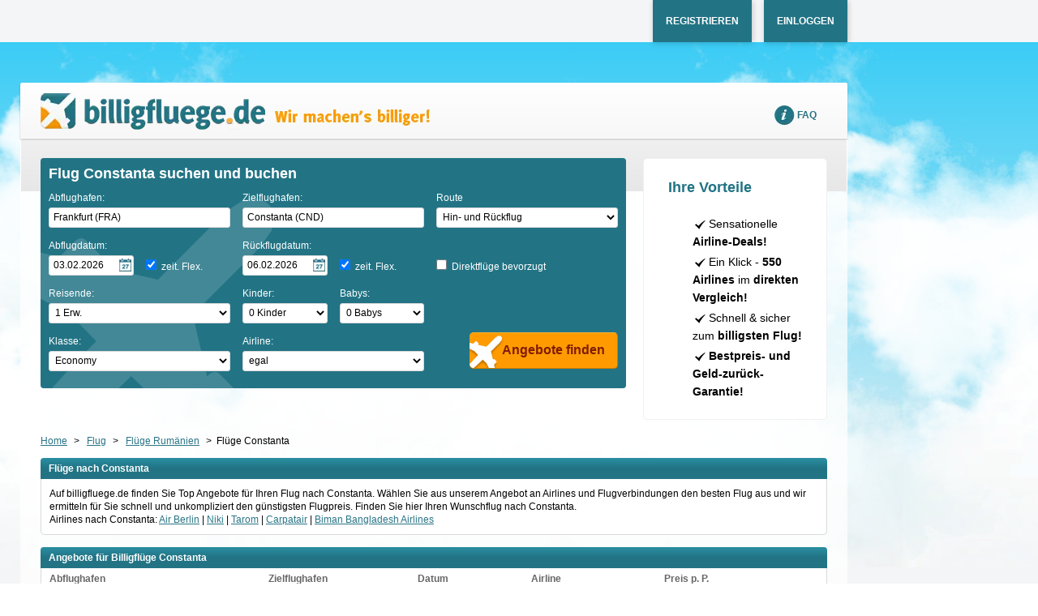

--- FILE ---
content_type: text/html; charset=UTF-8
request_url: https://www.billigfluege.de/flug/constanta
body_size: 21991
content:
<!DOCTYPE html><html
lang="de" class="nojs"><head
profile="http://gmpg.org/xfn/11"><base
href="https://www.billigfluege.de/" /><meta
http-equiv="Content-Type" content="text/html; charset=UTF-8" /><meta
name="viewport" content="width=device-width, initial-scale=1.0" /><title>Flüge Constanta online buchen - den besten Preis finden - billigfluege.de</title><meta
name="description" content="Top Flug-Angebote nach Constanta. &#9992;&#9992;&#9992; Vergleichen Sie zahlreiche Flüge und fliegen Sie günstig nach Constanta mit billigfluege.de" /><meta
name="keywords" content="Constanta, Flüge Constanta, Flug Constanta, Constanta" />
<meta
http-equiv="content-type" content="text/html; charset=UTF-8" /><meta
http-equiv="content-language" content="de" /><meta
http-equiv="expires" content="0" /><meta
name="msapplication-tap-highlight" content="no" /><meta
name="msapplication-config" content="none"/><meta
name="google" value="notranslate" /><meta
name="page-type" content="html"/><meta
name="generator" content="billigfluege.de" /><meta
name="publisher" content="billigfluege.de" /><meta
name="copyright" content="copyright(c) 2026 billigfluege.de, billigfluege.de" /><meta
name="language" content="de_DE" /><meta
name="author" content="billigfluege.de" /><meta
name="expires" content="0" /><meta
name="revisit-after" content="3 days" /><meta
http-equiv="X-UA-Compatible" content="IE=edge" /><link
rel="preconnect" href="https://static.billigfluege.de/"><link
rel="preconnect" href="https://fonts.gstatic.com"><meta
name="google-site-verification" content="pTjVD6Pg4-aH0TqOcmF7F2P_uTrGjpl0v7Dc2LeB9Hw" />
<meta
name="viewport" content="width=device-width, initial-scale=1.0" /><meta
name="robots" content="index,follow" /><link
rel="canonical" href="https://www.billigfluege.de/flug/constanta"/>
 <script type="text/javascript">if ('serviceWorker' in navigator) {
            navigator.serviceWorker.getRegistration('https://www.billigfluege.de').then(function(reg) {
                if (!reg || !reg.active || reg.active.state !== 'activated') {
                    navigator.serviceWorker.register('https://www.billigfluege.de/service-worker.js')
                        .then(function(reg) { })
                        .catch(function(err) {  });
                }
            });
        }</script> <link rel="stylesheet" type="text/css" href="https://static.billigfluege.de/css/billigfluegede___10092103.css"  media="all"/>
<link rel="stylesheet" type="text/css" href="https://static.billigfluege.de/css/billigfluege.de___service___10092103.css"  media="all"/><script type="text/javascript" src="https://static.billigfluege.de/js/loader___10092103.js"></script> <script type="text/javascript">var ua = navigator.userAgent;
    // define CONSTANTS
    PLSTART = new Date(), DOMAIN = 'billigfluege', DOMAIN_SALT = 'billigfluege', BASE_URL = 'https://www.billigfluege.de', SECURE_URL = 'https://www.billigfluege.de', LANGUAGE = 'GERMAN', ACTION = 'resolveid', MEDIA_URL = 'https://static.billigfluege.de/', CONTROLLER = 'katalog', PORTAL = 'billigfluege.de', CURRENCY_LOCALE = 'de_DE', TIME_SEPERATOR = ':', RUN_MODE = 'online',
    TF = "EU",
    HTMLCLASS = 'js ',
    BROWSER = (ua.indexOf("MSIE") > -1 || !!ua.match(/Trident.*rv[ :]*11\./) ) ? 'ie' : 'noie nooldie',
    LAYOUT = 'raccoon';
    if (BROWSER === 'ie') {
        var rv = ua.indexOf('rv:');
        BROWSER += (navigator.appVersion.indexOf("MSIE 10") != -1 || parseInt(ua.substring(rv + 3, ua.indexOf('.', rv)), 10) == 11) ? ' ie10' : ' ltie10';
    }

    document.documentElement.className += ' ' + HTMLCLASS + BROWSER;

    window.touchDevice = (('ontouchstart' in window)
        || (navigator.MaxTouchPoints > 0)
        || (navigator.msMaxTouchPoints > 0));
    window.aImages = [];
    
        document.addEventListener('DOMContentLoaded', function() {
        var lazyBackgrounds = [].slice.call(document.querySelectorAll('.lazy-background'));
        for (var i = 0; i < lazyBackgrounds.length; i++) {
            lazyBackgrounds[i].classList.remove('lazy-background');
        }
    });

    window.aLoader = ['https://static.billigfluege.de/js/postscribe___10092103.js', function() { lp.c(); }];
nbl.l(window.aLoader);</script> <link
rel="shortcut icon" href="https://static.billigfluege.de/img/favicon/billigfluegede.ico" type="image/x-icon" /><link
rel="icon" href="https://static.billigfluege.de/img/favicon/billigfluegede.ico" type="image/ico" /> <script type="text/javascript">function gtag() {
        dataLayer.push(arguments);
    }

    function domReady(fn) {
        document.addEventListener("DOMContentLoaded", fn);
        if (document.readyState === "interactive" || document.readyState === "complete" ) {
            fn();
        }
    }

    window.dataLayer = window.dataLayer || [];
    gtag("consent", "default", {
        ad_storage: "denied",
        analytics_storage: "denied",
        ad_user_data: "denied",
        ad_personalization: "denied",
        personalization_storage: "denied",
        functionality_storage: "denied",
        security_storage: "denied",
        wait_for_update: 2000
    });

    gtag("set", "ads_data_redaction", true);

    window.addEventListener("UC_CONSENT", function (e) {
        if (e.detail && e.detail.categories) {

            
            // Updated category keys
            var ucPersonal = "customcategory-cc9b1478-873e-49a5-b35c-b745f7128764",
                ucAnalytics = "customcategory-1d2f7e53-b148-49ae-a14a-17855f1248e2",
                ucMarketing = "customcategory-b21119c1-41f4-4d1b-af89-b3e5b0d6a8c9",
                deniedValue = "ALL_DENIED",
                dataLayer = window.dataLayer || [],
                consentState = 0,
                scriptMapping = {
                    'marketing': ucMarketing,
                    'statistics': ucAnalytics,
                    'necessary': true
                };

            // Check if all three categories are present
            if (e.detail.categories.hasOwnProperty(ucPersonal)
                && e.detail.categories.hasOwnProperty(ucAnalytics)
                && e.detail.categories.hasOwnProperty(ucMarketing)
            ) {
                gtag("consent", "update", {
                    ad_storage: (e.detail.categories[ucMarketing].state !== deniedValue) ? 'granted' : 'denied',
                    ad_user_data: (e.detail.categories[ucMarketing].state !== deniedValue) ? 'granted' : 'denied',
                    ad_personalization: (e.detail.categories[ucMarketing].state !== deniedValue) ? 'granted' : 'denied',
                    analytics_storage: (e.detail.categories[ucAnalytics].state !== deniedValue) ? 'granted' : 'denied',
                    personalization_storage: (e.detail.categories[ucPersonal].state !== deniedValue) ? 'granted' : 'denied',
                    functionality_storage: 'granted',
                    security_storage: 'granted'
                });

                consentState |= ((e.detail.categories[ucMarketing].state !== deniedValue) ? 4 : 0);
                consentState |= ((e.detail.categories[ucAnalytics].state !== deniedValue) ? 2 : 0);
                consentState |= ((e.detail.categories[ucPersonal].state !== deniedValue) ? 1 : 0);
            } else {
                // Marketing only
                if (e.detail.categories.hasOwnProperty(ucMarketing)) {
                    gtag("consent", "update", {
                        ad_storage: (e.detail.categories[ucMarketing].state !== deniedValue) ? 'granted' : 'denied',
                        ad_user_data: (e.detail.categories[ucMarketing].state !== deniedValue) ? 'granted' : 'denied',
                        ad_personalization: (e.detail.categories[ucMarketing].state !== deniedValue) ? 'granted' : 'denied',
                        functionality_storage: 'granted',
                        security_storage: 'granted'
                    });

                    consentState |= ((e.detail.categories[ucMarketing].state !== deniedValue) ? 4 : 0);
                }

                // Analytisch only
                if (e.detail.categories.hasOwnProperty(ucAnalytics)) {
                    gtag("consent", "update", {
                        analytics_storage: (e.detail.categories[ucAnalytics].state !== deniedValue) ? 'granted' : 'denied',
                        functionality_storage: 'granted',
                        security_storage: 'granted'
                    });

                    consentState |= ((e.detail.categories[ucAnalytics].state !== deniedValue) ? 2 : 0);
                }

                // Personalisierung only
                if (e.detail.categories.hasOwnProperty(ucPersonal)) {
                    gtag("consent", "update", {
                        personalization_storage: (e.detail.categories[ucPersonal].state !== deniedValue) ? 'granted' : 'denied',
                        functionality_storage: 'granted',
                        security_storage: 'granted'
                    });

                    consentState |= ((e.detail.categories[ucPersonal].state !== deniedValue) ? 1 : 0);
                }
            }

            try {
                if (e.detail.consent
                    && e.detail.consent.type
                    && e.detail.consent.type === "EXPLICIT"
                ) {
                    document.cookie = "CookieConsent=" + consentState + "; Secure; SameSite=Lax; Path=/; Max-Age=2628000";
                }
            }
            catch (e) {
                            }

                        Object.entries(scriptMapping).forEach(([index, consent]) => {
                if (true === (consent === true
                    || (Object.prototype.hasOwnProperty.call(e.detail.categories, consent)
                        && e.detail.categories[consent].state !== deniedValue)
                    )
                ) {
                    domReady(() => {
                        var scripts = document.querySelectorAll('script[data-cookieconsent="' + index + '"]');
                        
                        scripts.forEach((el) => {
                            var isTextPlain = el.getAttribute("type") === "text/plain",
                                usercentrics = el.getAttribute("data-usercentrics");

                            
                            if (true === isTextPlain && !usercentrics) {
                                var s = document.createElement("script");
                                s.type = "text/javascript";
                                s.async = false;

                                // Copy all attributes except "type"
                                for (var {name, value} of el.attributes) {
                                    if (name !== "type") s.setAttribute(name, value);
                                }

                                // If there's no src, copy inline code
                                if (!s.src) {
                                    s.textContent = el.textContent || "";
                                }

                                // Replace the original <script type="text/plain"> with an executable one
                                if (el.replaceWith) {
                                    el.replaceWith(s);
                                } else if (el.parentNode) {
                                    el.parentNode.replaceChild(s, el);
                                }
                            }
                        });
                    });
                }
            });
        }
    });</script> <script id="usercentrics-cmp" src="//web.cmp.usercentrics.eu/ui/loader.js" data-settings-id="vD48jZSoudofAT" async></script><body
class="katalog_resolveid coKatalog acResolveid"><div
class="sky"><div
class="clouds-left"></div><div
class="clouds-right"></div></div><div
class="login-service-bar"><div
class="container">
<div
class="customer-account-header js-customer-account js_step-3-visible">
<a
href="https://mein.billigfluege.de"
data-event-category="Page_header"
data-event-action="Button_Account"
data-event-label="Click"
data-clarity-mask="True"
data-amp-mask
class="customer-account-privat-area-link customer-account-header-links js-open-customer-account-dropdown"
rv-class-customer-account-privat-area-link-show="customer.loggedIn | eq true"
title="Zum Kundenkonto"
>
<span
rv-text="customer.welcomeText"></span>
</a><span
rv-unless="customer.loggedIn">
<a
href="javascript:;" class="customer-account-header-links js-open-customer-account-registration-layer" title="Registrieren">Registrieren</a>
<a
href="javascript:;" class="customer-account-header-links js-open-customer-account-login-layer" title="Einloggen">Einloggen</a>
</span><div
class=" js_registered-notice-layer simple-note-layer customer-note-layer hidden"><div
class="container">
Vielen Dank für Ihre Registrierung. Wir haben soeben eine E-Mail an {customer.account.email_address} gesendet. Bitte bestätigen Sie die Registrierung mit Klick auf den Link.
<button
aria-label="Schließen" class="js_close-registered-notice-layer close-note-layer icon-close"></button></div></div><div
id="customer-account-login-modal-content" style="display:none" class="customer-account-layer customer-account-login-layer js-customer-account-login-layer"><div
class="modal-box"><div
class="icon-close modal-close js-close-modal">&nbsp;</div>
<form
method="post" class="js-customer-account-login js-customer-account-login-form"><div
class="row-fluid"><div
class="control-group large item">
<label
class="label " for="email">E-Mail-Adresse</label>

<input
type="text"
name="email"
class="validate[custom[email]] text text control"
data-prompt-position="topLeft"
placeholder="E-Mail"
 /></div></div><div
class="row-fluid"><div
class="control-group large item">
<label
class="label " for="password">Passwort</label>

<input
type="password"
name="password"
class="validate[required] text text control"
placeholder="Passwort"
 /></div></div><div
class="password-reset">
<a
class="default-link js-password-reset-link" href="https://mein.billigfluege.de/reset-password">Passwort vergessen?</a></div><button
type="submit" class="btn hipBtn btn_dyn themeA large">
<span
class="button-text-wrap">
Jetzt Einloggen
</span>
</button>
</form><form
method="post" class="js-customer-account-login js-customer-account-two-factor-form" style="display: none"><div
class="headline">2-Faktor-Authentifizierung</div><p
class="two-factor-text"></p><div
class="row-fluid form-otp-fields"><div
class="control-group large item">

<input
type="text"
name="otp"
maxlength="6"
class="validate[required,length[6,6]] input-uppercase text text control"
/></div></div><div
class="row-fluid form-otp-fields">
<button
type="submit" class="btn hipBtn btn_dyn themeA large">
<span
class="button-text-wrap">
Fortfahren
</span>
</button>
</div><div
class="resend-code js-two-factor-resend-code form-otp-fields" style="display: none">
<a
class="default-link js-two-factor-resend-code-link" href="#">Code erneut senden</a></div><p
class="two-factor-lifetime">
<span
class="bold">Hinweis:</span>
Der Code ist <span
class="js-challenge-lifetime">5</span> Minuten gültig und kann nur einmal verwendet werden.</p></form><div
class="customer-account-footer js-customer-account-footer">
Noch kein Kundenkonto? <a
class="default-link js-open-customer-account-registration-layer" href="">Hier kostenlos registrieren</a></div></div></div><div
id="customer-account-login-modal-content-block" style="display:none" class="customer-account-layer customer-account-login-layer js-customer-account-login-layer"><div
class="modal-box"><div
class="icon-close modal-close js-close-modal js-close-login-modal-blocker">&nbsp;</div>
<form
method="post" class="js-customer-account-login js-customer-account-login-form"><div
class="row-fluid"><div
class="control-group large item">
<label
class="label " for="email">E-Mail-Adresse</label>

<input
type="text"
name="email"
class="validate[custom[email]] text text control"
data-prompt-position="topLeft"
placeholder="E-Mail"
 /></div></div><div
class="row-fluid"><div
class="control-group large item">
<label
class="label " for="password">Passwort</label>

<input
type="password"
name="password"
class="validate[required] text text control"
placeholder="Passwort"
 /></div></div><div
class="password-reset">
<a
class="default-link js-password-reset-link" href="https://mein.billigfluege.de/reset-password">Passwort vergessen?</a></div><button
type="submit" class="btn hipBtn btn_dyn themeA large">
<span
class="button-text-wrap">
Jetzt Einloggen
</span>
</button>
</form><form
method="post" class="js-customer-account-login js-customer-account-two-factor-form" style="display: none"><div
class="headline">2-Faktor-Authentifizierung</div><p
class="two-factor-text"></p><div
class="row-fluid form-otp-fields"><div
class="control-group large item">

<input
type="text"
name="otp"
maxlength="6"
class="validate[required,length[6,6]] input-uppercase text text control"
/></div></div><div
class="row-fluid form-otp-fields">
<button
type="submit" class="btn hipBtn btn_dyn themeA large">
<span
class="button-text-wrap">
Fortfahren
</span>
</button>
</div><div
class="resend-code js-two-factor-resend-code form-otp-fields" style="display: none">
<a
class="default-link js-two-factor-resend-code-link" href="#">Code erneut senden</a></div><p
class="two-factor-lifetime">
<span
class="bold">Hinweis:</span>
Der Code ist <span
class="js-challenge-lifetime">5</span> Minuten gültig und kann nur einmal verwendet werden.</p></form></div></div><div
id="customer-account-registration-modal-content" style="display:none" class="customer-account-layer customer-account-registration-layer"><div
class="modal-box"><div
class="icon-close modal-close js-close-modal">&nbsp;</div><div
class="modal-content row-fluid"><div
class="modal-content-register span13">
<form
method="post" class="js-customer-account-register"><div
class="row-fluid" rv-hide="showRegistrationLoading">
<div
class="control-group large item">
<label
class="label " for="email">E-Mail-Adresse</label>

<input
type="text"
name="email"
class="validate[custom[email]] text text control"
data-prompt-position="topLeft"
placeholder="E-Mail"
 /></div>
</div><div
rv-show="showRegistrationLoading" class="register-load"><p>Bitte haben Sie einen Moment Geduld.</p>
<div
class="loading-animation-wrapper js_loading-animation "><div
class="loading-animation">
<span
class="side side-left">
<span
class="fill"></span>
</span>
<span
class="side side-right">
<span
class="fill"></span>
</span></div></div></div><div
class="terms-privacy">
Es gelten unsere <a
href="https://mein.billigfluege.de/terms-of-use" class="default-link regulation-link js-regulation-link" title="Nutzungsbestimmungen" target="_blank">Nutzungsbestimmungen</a> und <a
href="https://www.billigfluege.de/service/privacy" class="default-link privacy-link" title="Datenschutzinformationen" target="_blank">Datenschutzinformationen</a></div><button
type="submit" class="btn hipBtn btn_dyn themeA large" rv-hide="showRegistrationLoading">Jetzt Registrieren</button>
</form><div
class="customer-account-footer">
Sie haben bereits ein Kundenkonto? <a
class="default-link js-open-customer-account-login-layer" href="">Hier einloggen</a></div></div><div
class="modal-content-advantages span11"><h3 class="advantages-headline">
Mein billigfluege.de Kundenkonto</h3><p
class="advantages-text">
Registrieren Sie sich jetzt schnell und einfach und profitieren Sie!</p><ul
class="advantages-list"><li>
<span
class="icon-check"></span>
<span
class="list-text">Alle Flugbuchungen auf einen Blick</span></li><li>
<span
class="icon-check"></span>
<span
class="list-text">Kontaktdaten für Ihre nächste Reise speichern</span></li><li>
<span
class="icon-check"></span>
<span
class="list-text">Aktuelle Informationen zu Ihrem Flugstatus jederzeit einsehbar</span></li></ul></div></div></div></div><div
rv-if="customer.loggedIn" class="js-customer-account-actions-dropdown close-customer-account-dropdown"><div
class="customer-account-dropdown wide top"><div
class="account-actions">
<a
class="js-account-action-my-account" href="https://mein.billigfluege.de/my-account">
<span
class="icon icon-gear">Profil</span>
</a><a
class="js-account-action-my-flights" href="https://mein.billigfluege.de/my-flights">
<span
class="icon icon-plane-bold">Nächste Flüge</span>
</a><a
class="js-account-action-plus" href="https://mein.billigfluege.de/my-account/plus" target="_blank">
<span
class="icon">billigfluege.de PLUS</span>
</a>
<span
class="customer-account-footer">
<a
href="" class="js-customer-account-logout">
<span
class="icon icon-logout">Abmelden</span>
</a>
</span></div></div></div></div></div></div>
<div
id="wrapper" class="container">
<div
class="sky"><div
class="clouds-left lazy-background"></div><div
class="clouds-right lazy-background"></div></div><div
class="site-header" role="banner"><div
class="row-fluid"><div
class="span12"><div
class="branding">
<a
class="branding-portal" href="https://www.billigfluege.de" title="billigfluege.de">Wir machen's billiger</a></div>
<ul
class="header-items clearfix">
<li><a
class="pill pill-service" href="https://www.billigfluege.de/service/faq">FAQ</a></li>
</ul></div></div></div><div
class="headTeaser mainSprite"></div><div
class="main clearfix"><div
class="content-start"></div><div
class="clearfix seo-page-top"><div
class="row-fluid"><div
class="span9">
<form
action="https://www.billigfluege.de/flight/wait" method="get" id="sflight" class="form form-wide" accept-charset="UTF-8"><div
class="form-body clearfix"><h3 class="heading">Flug Constanta suchen und buchen</h3>
<div
class="row-fluid"><div
class="span4">
<label
class="label js_f0DepLabel" for="f0-dep-location-">
Abflughafen:
</label>

<input
value="Frankfurt (FRA)"
name="sFlightInput[f0][depLocation]"
id="f0-dep-location-"
class="text js-search-location validate[required, custom[airportSelection], custom[checkAirport]] airport
"
type="text"
autocomplete="off"
maxlength="255"
placeholder="Abflughafen eingeben"

tabindex="1" /><input
type="hidden" name="sFlightInput[f0][accMultiAirportDep]" id="f0-dep-multiAirport-" value="" />
<input
type="hidden" name="sFlightInput[f0][depAirport]" value="FRA" id="f0-dep-airport-" /></div><div
class="span4"><label
class="label js_f0ArrLabel" for="f0-arr-location-">
Zielflughafen:
</label>

<input
value="Constanta (CND)"
name="sFlightInput[f0][arrLocation]"
id="f0-arr-location-"
class="text js-search-location validate[required, custom[airportSelection], custom[checkAirport]] airport
"
type="text"
autocomplete="off"
maxlength="255"
placeholder="Zielflughafen eingeben"

tabindex="2" /><input
type="hidden" name="sFlightInput[f0][accMultiAirportArr]" id="f0-arr-multiAirport-" value="" />
<input
type="hidden" name="sFlightInput[f0][arrAirport]" value="CND" id="f0-arr-airport-" /></div><div
class="span4">
<div
class="js_flight-type">
<label
for="flightType">Route</label>
<select
id="flightType" tabindex="3" name="sFlightInput[flightType]"><option
id="RT" value="RT" checked="checked">Hin- und Rückflug</option><option
id="OW" value="OW" >nur Hinflug</option>
<option
id="OJ" value="OJ" >Gabelflug</option>
</select></div></div></div><div
class="row-fluid js_oj" style="display: none;"><div
class="span4">
<label
class="label " for="f1-dep-location-">
Rückflug von:
</label>

<input
value="Constanta (CND)"
name="sFlightInput[f1][depLocation]"
id="f1-dep-location-"
class="text js-search-location validate[required, custom[airportSelection], custom[checkAirport]] airport
"
type="text"
autocomplete="off"
maxlength="255"
placeholder="Abflughafen eingeben"

tabindex="4" /><input
type="hidden" name="sFlightInput[f1][accMultiAirportDep]" id="f1-dep-multiAirport-" value="" />
<input
type="hidden" name="sFlightInput[f1][depAirport]" value="CND" id="f1-dep-airport-" /></div><div
class="span4">
<label
class="label " for="f1-arr-location-">
Rückflug nach:
</label>

<input
value="Frankfurt (FRA)"
name="sFlightInput[f1][arrLocation]"
id="f1-arr-location-"
class="text js-search-location validate[required, custom[airportSelection], custom[checkAirport]] airport
"
type="text"
autocomplete="off"
maxlength="255"
placeholder="Zielflughafen eingeben"

tabindex="5" /><input
type="hidden" name="sFlightInput[f1][accMultiAirportArr]" id="f1-arr-multiAirport-" value="" />
<input
type="hidden" name="sFlightInput[f1][arrAirport]" value="FRA" id="f1-arr-airport-" /></div></div><div
class="row-fluid"><div
class="span2 js_oj-change2to4">
<label
class="label " for="f0Date">Abflugdatum:</label>

<input
class="text js-search-date validate[required]  filled"
type="text"
name="sFlightInput[f0][date]"
id="f0Date"
value="03.02.2026"
autocomplete="off"
aria-label="Hinflugdatum auswählen"
tabindex="6" /></div><div
class="span2 cssCheckbox js_non-oj">
<input
type="checkbox"
name="sFlightInput[f0][timeRange]"
value="2"
class="checkbox "
id="f0TimeRange"
tabindex="7"
checked="checked"

/>
<label
for="f0TimeRange"
class="label "
>
zeit. Flex.</label>
</div><div
class="span2 js_oj-change2to4">
<label
class="label " for="f1Date">Rückflugdatum:</label>

<input
class="text js-search-date validate[required]  filled"
type="text"
name="sFlightInput[f1][date]"
id="f1Date"
value="06.02.2026"
autocomplete="off"
aria-label="Rückflugdatum auswählen"
tabindex="8" /></div><div
class="span2 cssCheckbox js_non-oj">
<input
type="checkbox"
name="sFlightInput[f1][timeRange]"
value="2"
class="checkbox "
id="f1TimeRange"
tabindex="9"
checked="checked"

/>
<label
for="f1TimeRange"
class="label "
>
zeit. Flex.</label>
</div>
<div
class="directflight-wrapper span4">
<input
type="checkbox" class="checkbox " id="directFlight" name="sFlightInput[nonStop]" value="TRUE"  tabindex="10"   />
<label
id="labelDirectFlight" for="directFlight" title="Direktfl&uuml;ge bevorzugt" class="label directFlight  ">
Direktfl&uuml;ge bevorzugt
</label></div>
</div><div
class="row-fluid"><div
class="span4">
<label
class="label " for="adultSelector">
Reisende:
</label>
<select
class="js_paxAdt select " name="sFlightInput[paxAdt]" id="adultSelector" tabindex="11" size="1">
<option
value="1" selected="selected">
1&nbsp;Erw.
</option><option
value="2" >
2&nbsp;Erw.
</option><option
value="3" >
3&nbsp;Erw.
</option><option
value="4" >
4&nbsp;Erw.
</option><option
value="5" >
5&nbsp;Erw.
</option><option
value="6" >
6&nbsp;Erw.
</option><option
value="7" >
7&nbsp;Erw.
</option><option
value="8" >
8&nbsp;Erw.
</option><option
value="9" >
9&nbsp;Erw.
</option>
</select>
</div><div
class="span2">
<label
class="label " for="childSelector">
Kinder:
</label>
<select
class="js_paxChd select " name="sFlightInput[paxChd]" id="childSelector" tabindex="12" size="1" data-option-singular="Kind" data-option-plural="Kinder">
<option
value="0" selected="selected">
0&nbsp;Kinder
</option><option
value="1" >
1&nbsp;Kind
</option><option
value="2" >
2&nbsp;Kinder
</option><option
value="3" >
3&nbsp;Kinder
</option><option
value="4" >
4&nbsp;Kinder
</option><option
value="5" >
5&nbsp;Kinder
</option><option
value="6" >
6&nbsp;Kinder
</option><option
value="7" >
7&nbsp;Kinder
</option><option
value="8" >
8&nbsp;Kinder
</option>
</select>
</div><div
class="span2">
<label
class="label " for="infantSelector">
Babys:
</label>
<select
class="js_paxInf select " name="sFlightInput[paxInf]" id="infantSelector" tabindex="13" size="1" data-option-singular="Baby" data-option-plural="Babys">
<option
value="0" selected="selected">
0&nbsp;Babys
</option><option
value="1" >
1&nbsp;Baby
</option>
</select>
</div></div><div
class="row-fluid">
<div
class="span4"><label
class="label " for="cabinClass">Klasse:</label>

<select
name="sFlightInput[cabinClass]" id="cabinClass" tabindex="14" class="select cabin-class " ><option
value="Y" selected="selected">Economy</option><option
value="S" >Premium Economy</option><option
value="C" >Business</option><option
value="F" >First</option>
</select>
</div><div
class="span4"><label
class="label " for="depAirline">
Airline:
</label>

<select
name="sFlightInput[depAirline]" id="depAirline" tabindex="15" class="select " >
<option
value="" selected="selected">egal</option><option
value="A3" >Aegean Airlines (A3)</option><option
value="EI" >Aer Lingus (EI)</option><option
value="BT" >airBaltic (BT)</option><option
value="SM" >Air Cairo (SM)</option><option
value="AC" >Air Canada (AC)</option><option
value="CA" >Air China (CA)</option><option
value="UX" >Air Europa (UX)</option><option
value="AF" >Air France (AF)</option><option
value="AI" >Air India (AI)</option><option
value="KM" >Air Malta (KM)</option><option
value="JU" >Air Serbia (JU)</option><option
value="VF" >AJet (VF)</option><option
value="AA" >American Airlines (AA)</option><option
value="OS" >Austrian Airlines (OS)</option><option
value="BA" >British Airways (BA)</option><option
value="SN" >Brussels Airlines (SN)</option><option
value="MU" >China Eastern Airlines (MU)</option><option
value="CZ" >China Southern (CZ)</option><option
value="DE" >Condor (DE)</option><option
value="DL" >Delta (DL)</option><option
value="U2" >easyJet (U2)</option><option
value="MS" >Egyptair (MS)</option><option
value="EK" >Emirates (EK)</option><option
value="ET" >Ethiopian Airlines S C (ET)</option><option
value="EY" >Etihad Airways (EY)</option><option
value="EW" >Eurowings (EW)</option><option
value="AY" >Finnair (AY)</option><option
value="IB" >Iberia Airlines (IB)</option><option
value="FI" >Icelandair (FI)</option><option
value="AZ" >ITA Airways (AZ)</option><option
value="KL" >Klm Royal Dutch Airlines (KL)</option><option
value="LA" >LATAM Airlines (LA)</option><option
value="LO" >LOT Polish Airlines (LO)</option><option
value="LH" >Lufthansa (LH)</option><option
value="DY" >Norwegian Air Shuttle (DY)</option><option
value="BJ" >Nouvelair (BJ)</option><option
value="WY" >Oman Air (WY)</option><option
value="PC" >Pegasus Airlines (PC)</option><option
value="QR" >Qatar Airways (QR)</option><option
value="FR" >Ryan Air (FR)</option><option
value="SK" >Scandinavian Airlines (SK)</option><option
value="SQ" >Singapore Airlines (SQ)</option><option
value="GQ" >Sky Express (GQ)</option><option
value="XQ" >SunExpress (XQ)</option><option
value="LX" >Swiss (LX)</option><option
value="TP" >TAP Portugal (TP)</option><option
value="RO" >Tarom (RO)</option><option
value="TG" >Thai Airways (TG)</option><option
value="X3" >TUIfly (X3)</option><option
value="TK" >Turkish Airlines (TK)</option><option
value="UA" >United Airlines (UA)</option><option
value="VN" >Vietnam Airlines (VN)</option><option
value="VY" >Vueling (VY)</option><option
value="W6" >Wizz Air (W6)</option></select>
</div><div
class="span4">
<button
type="flug"class="btn hipBtn btn_dyn themeA  large
image-airplane iconSprite"

>
Angebote finden
</button>
</div></div></div></form></div><div
class="span3"><div
class="advantages">
<span
class="heading">Ihre Vorteile</span><ul><li
class="icon-check">Sensationelle <b>Airline-Deals!</b></li><li
class="icon-check">Ein Klick - <b>550 Airlines</b> im <b>direkten Vergleich!</b></li><li
class="icon-check">Schnell &amp; sicher zum <b>billigsten Flug!</b></li><li
class="icon-check"><b>Bestpreis- und Geld-zurück-Garantie!</b></li></ul><div
class="testimonial"></div></div></div></div></div><div
class="seo-page-content"><div
class="row-fluid"><div
class="span12"><div
class="breadcrumb clearfix">
<div
itemscope itemtype="http://schema.org/WebPage"><ul
class="breadcrumb" itemprop="breadcrumb">
<li><a
href="https://www.billigfluege.de">Home</a></li>
<li>
&nbsp;&gt;&nbsp;&nbsp;
<a
href="https://www.billigfluege.de/flug" title="Flug">Flug</a></li>
<li>
&nbsp;&gt;&nbsp;&nbsp;
<a
href="https://www.billigfluege.de/flug/rumaenien" title="Flug Rumänien">Flüge Rumänien</a></li>
<li>&nbsp;&gt;&nbsp;&nbsp;<span>Flüge Constanta </span></li></ul></div></div></div></div><div
class="row-fluid"><div
class="span12"><div
class="seo-page-box"><h1 class="heading">Flüge nach Constanta </h1><div
class="seo-box-content"><div
class="seo-style">Auf billigfluege.de finden Sie Top Angebote für Ihren Flug nach Constanta. Wählen Sie aus unserem Angebot an Airlines und Flugverbindungen den besten Flug aus und wir ermitteln für Sie schnell und unkompliziert den günstigsten Flugpreis. Finden Sie hier Ihren Wunschflug nach Constanta.</div>




<span
class="fll bold">Airlines nach Constanta:&nbsp;</span><a
href="https://www.billigfluege.de/airline/air-berlin">Air Berlin</a>
 | <a
href="https://www.billigfluege.de/airline/niki">Niki</a>
 | <a
href="https://www.billigfluege.de/airline/tarom">Tarom</a>
 | <a
href="https://www.billigfluege.de/airline/carpatair">Carpatair</a>
 | <a
href="https://www.billigfluege.de/airline/biman-bangladesh-airlines">Biman Bangladesh Airlines</a>
<br
/>
</div></div></div></div><div
class="row-fluid"><div
class="span12"><div
class="seo-page-box seo-offerlist"><h2 class="heading">Angebote f&uuml;r Billigfl&uuml;ge Constanta</h2><div
class="seo-box-content"><table
width="100%"  cellspacing="0" cellpadding="0" border="0"><colgroup><col/><col
/><col
width="140" /><col
/><col
width="200"/></colgroup><thead
class="offerlist-head"><tr><th>Abflughafen</th><th>Zielflughafen</th><th>Datum</th><th>Airline</th><th
class="nowrap">Preis&nbsp;p.&nbsp;P.</th></tr></thead><tbody
class="offerlist-content">
<tr
><td
title="Berlin (BER)">
Berlin (BER)</td><td
title="Constanta (CND)">
Constanta (CND)</td><td>
18.02.2026 - 25.02.2026</td><td
title="Turkish Airlines
">
<span>Turkish Airlines
</span></td><td
class="last-child">
<span
class="price fll">
ab <span>303,00 <span>&euro;</span></span>
</span>

<a
 href="https://www.billigfluege.de/flight/wait?sFlightInput%5BaccArr%5D=CND&sFlightInput%5BaccDep%5D=BER&sFlightInput%5BareaSearch%5D=FALSE&sFlightInput%5BarrCity%5D=Constanta&sFlightInput%5BcabinClass%5D=Y&sFlightInput%5BdepCity%5D=Berlin&sFlightInput%5BdepartureDate%5D=18.02.2026&sFlightInput%5BflightType%5D=RT&sFlightInput%5BnonStop%5D=FALSE&sFlightInput%5BpaxAdt%5D=1&sFlightInput%5BpaxChd%5D=0&sFlightInput%5BpaxInf%5D=0&sFlightInput%5BreturnDate%5D=25.02.2026"
class="btn hipBtn btn_dyn themeA  
"
onclick="analyzeThis('Content Clicks','Flugstrang Klick Angebot','Angebot Pos. 1')"
>
Prüfen
</a>
</td></tr>
<tr
class="odd"><td
title="Berlin (BER)">
Berlin (BER)</td><td
title="Constanta (CND)">
Constanta (CND)</td><td>
18.02.2026 - 25.02.2026</td><td
title="Turkish Airlines
">
<span>Turkish Airlines
</span></td><td
class="last-child">
<span
class="price fll">
ab <span>303,00 <span>&euro;</span></span>
</span>

<a
 href="https://www.billigfluege.de/flight/wait?sFlightInput%5BaccArr%5D=CND&sFlightInput%5BaccDep%5D=BER&sFlightInput%5BareaSearch%5D=FALSE&sFlightInput%5BarrCity%5D=Constanta&sFlightInput%5BcabinClass%5D=Y&sFlightInput%5BdepCity%5D=Berlin&sFlightInput%5BdepartureDate%5D=18.02.2026&sFlightInput%5BflightType%5D=RT&sFlightInput%5BnonStop%5D=FALSE&sFlightInput%5BpaxAdt%5D=1&sFlightInput%5BpaxChd%5D=0&sFlightInput%5BpaxInf%5D=0&sFlightInput%5BreturnDate%5D=25.02.2026"
class="btn hipBtn btn_dyn themeA  
"
onclick="analyzeThis('Content Clicks','Flugstrang Klick Angebot','Angebot Pos. 2')"
>
Prüfen
</a>
</td></tr>
<tr
><td
title="Berlin (BER)">
Berlin (BER)</td><td
title="Constanta (CND)">
Constanta (CND)</td><td>
18.02.2026 - 25.02.2026</td><td
title="Turkish Airlines
">
<span>Turkish Airlines
</span></td><td
class="last-child">
<span
class="price fll">
ab <span>303,00 <span>&euro;</span></span>
</span>

<a
 href="https://www.billigfluege.de/flight/wait?sFlightInput%5BaccArr%5D=CND&sFlightInput%5BaccDep%5D=BER&sFlightInput%5BareaSearch%5D=FALSE&sFlightInput%5BarrCity%5D=Constanta&sFlightInput%5BcabinClass%5D=Y&sFlightInput%5BdepCity%5D=Berlin&sFlightInput%5BdepartureDate%5D=18.02.2026&sFlightInput%5BflightType%5D=RT&sFlightInput%5BnonStop%5D=FALSE&sFlightInput%5BpaxAdt%5D=1&sFlightInput%5BpaxChd%5D=0&sFlightInput%5BpaxInf%5D=0&sFlightInput%5BreturnDate%5D=25.02.2026"
class="btn hipBtn btn_dyn themeA  
"
onclick="analyzeThis('Content Clicks','Flugstrang Klick Angebot','Angebot Pos. 3')"
>
Prüfen
</a>
</td></tr>
<tr
class="odd"><td
title="Berlin (BER)">
Berlin (BER)</td><td
title="Constanta (CND)">
Constanta (CND)</td><td>
18.02.2026 - 25.02.2026</td><td
title="Turkish Airlines
">
<span>Turkish Airlines
</span></td><td
class="last-child">
<span
class="price fll">
ab <span>303,00 <span>&euro;</span></span>
</span>

<a
 href="https://www.billigfluege.de/flight/wait?sFlightInput%5BaccArr%5D=CND&sFlightInput%5BaccDep%5D=BER&sFlightInput%5BareaSearch%5D=FALSE&sFlightInput%5BarrCity%5D=Constanta&sFlightInput%5BcabinClass%5D=Y&sFlightInput%5BdepCity%5D=Berlin&sFlightInput%5BdepartureDate%5D=18.02.2026&sFlightInput%5BflightType%5D=RT&sFlightInput%5BnonStop%5D=FALSE&sFlightInput%5BpaxAdt%5D=1&sFlightInput%5BpaxChd%5D=0&sFlightInput%5BpaxInf%5D=0&sFlightInput%5BreturnDate%5D=25.02.2026"
class="btn hipBtn btn_dyn themeA  
"
onclick="analyzeThis('Content Clicks','Flugstrang Klick Angebot','Angebot Pos. 4')"
>
Prüfen
</a>
</td></tr>
<tr
><td
title="Hamburg (HAM)">
Hamburg (HAM)</td><td
title="Constanta (CND)">
Constanta (CND)</td><td>
18.02.2026 - 27.02.2026</td><td
title="Turkish Airlines
">
<span>Turkish Airlines
</span></td><td
class="last-child">
<span
class="price fll">
ab <span>310,00 <span>&euro;</span></span>
</span>

<a
 href="https://www.billigfluege.de/flight/wait?sFlightInput%5BaccArr%5D=CND&sFlightInput%5BaccDep%5D=HAM&sFlightInput%5BareaSearch%5D=FALSE&sFlightInput%5BarrCity%5D=Constanta&sFlightInput%5BcabinClass%5D=Y&sFlightInput%5BdepCity%5D=Hamburg&sFlightInput%5BdepartureDate%5D=18.02.2026&sFlightInput%5BflightType%5D=RT&sFlightInput%5BnonStop%5D=FALSE&sFlightInput%5BpaxAdt%5D=1&sFlightInput%5BpaxChd%5D=0&sFlightInput%5BpaxInf%5D=0&sFlightInput%5BreturnDate%5D=27.02.2026"
class="btn hipBtn btn_dyn themeA  
"
onclick="analyzeThis('Content Clicks','Flugstrang Klick Angebot','Angebot Pos. 5')"
>
Prüfen
</a>
</td></tr>
<tr
class="odd"><td
title="Hamburg (HAM)">
Hamburg (HAM)</td><td
title="Constanta (CND)">
Constanta (CND)</td><td>
18.02.2026 - 27.02.2026</td><td
title="Turkish Airlines
">
<span>Turkish Airlines
</span></td><td
class="last-child">
<span
class="price fll">
ab <span>310,00 <span>&euro;</span></span>
</span>

<a
 href="https://www.billigfluege.de/flight/wait?sFlightInput%5BaccArr%5D=CND&sFlightInput%5BaccDep%5D=HAM&sFlightInput%5BareaSearch%5D=FALSE&sFlightInput%5BarrCity%5D=Constanta&sFlightInput%5BcabinClass%5D=Y&sFlightInput%5BdepCity%5D=Hamburg&sFlightInput%5BdepartureDate%5D=18.02.2026&sFlightInput%5BflightType%5D=RT&sFlightInput%5BnonStop%5D=FALSE&sFlightInput%5BpaxAdt%5D=1&sFlightInput%5BpaxChd%5D=0&sFlightInput%5BpaxInf%5D=0&sFlightInput%5BreturnDate%5D=27.02.2026"
class="btn hipBtn btn_dyn themeA  
"
onclick="analyzeThis('Content Clicks','Flugstrang Klick Angebot','Angebot Pos. 6')"
>
Prüfen
</a>
</td></tr>
<tr
><td
title="Köln/ Bonn (CGN)">
Köln/ Bonn (CGN)</td><td
title="Constanta (CND)">
Constanta (CND)</td><td>
17.02.2026 - 25.02.2026</td><td
title="Turkish Airlines
">
<span>Turkish Airlines
</span></td><td
class="last-child">
<span
class="price fll">
ab <span>311,00 <span>&euro;</span></span>
</span>

<a
 href="https://www.billigfluege.de/flight/wait?sFlightInput%5BaccArr%5D=CND&sFlightInput%5BaccDep%5D=CGN&sFlightInput%5BareaSearch%5D=FALSE&sFlightInput%5BarrCity%5D=Constanta&sFlightInput%5BcabinClass%5D=Y&sFlightInput%5BdepCity%5D=K%C3%B6ln%2F+Bonn&sFlightInput%5BdepartureDate%5D=17.02.2026&sFlightInput%5BflightType%5D=RT&sFlightInput%5BnonStop%5D=FALSE&sFlightInput%5BpaxAdt%5D=1&sFlightInput%5BpaxChd%5D=0&sFlightInput%5BpaxInf%5D=0&sFlightInput%5BreturnDate%5D=25.02.2026"
class="btn hipBtn btn_dyn themeA  
"
onclick="analyzeThis('Content Clicks','Flugstrang Klick Angebot','Angebot Pos. 7')"
>
Prüfen
</a>
</td></tr>
<tr
class="odd"><td
title="Hamburg (HAM)">
Hamburg (HAM)</td><td
title="Constanta (CND)">
Constanta (CND)</td><td>
11.02.2026 - 18.02.2026</td><td
title="Turkish Airlines
">
<span>Turkish Airlines
</span></td><td
class="last-child">
<span
class="price fll">
ab <span>313,00 <span>&euro;</span></span>
</span>

<a
 href="https://www.billigfluege.de/flight/wait?sFlightInput%5BaccArr%5D=CND&sFlightInput%5BaccDep%5D=HAM&sFlightInput%5BareaSearch%5D=FALSE&sFlightInput%5BarrCity%5D=Constanta&sFlightInput%5BcabinClass%5D=Y&sFlightInput%5BdepCity%5D=Hamburg&sFlightInput%5BdepartureDate%5D=11.02.2026&sFlightInput%5BflightType%5D=RT&sFlightInput%5BnonStop%5D=FALSE&sFlightInput%5BpaxAdt%5D=1&sFlightInput%5BpaxChd%5D=0&sFlightInput%5BpaxInf%5D=0&sFlightInput%5BreturnDate%5D=18.02.2026"
class="btn hipBtn btn_dyn themeA  
"
onclick="analyzeThis('Content Clicks','Flugstrang Klick Angebot','Angebot Pos. 8')"
>
Prüfen
</a>
</td></tr>
<tr
><td
title="Hamburg (HAM)">
Hamburg (HAM)</td><td
title="Constanta (CND)">
Constanta (CND)</td><td>
11.02.2026 - 18.02.2026</td><td
title="Turkish Airlines
">
<span>Turkish Airlines
</span></td><td
class="last-child">
<span
class="price fll">
ab <span>313,00 <span>&euro;</span></span>
</span>

<a
 href="https://www.billigfluege.de/flight/wait?sFlightInput%5BaccArr%5D=CND&sFlightInput%5BaccDep%5D=HAM&sFlightInput%5BareaSearch%5D=FALSE&sFlightInput%5BarrCity%5D=Constanta&sFlightInput%5BcabinClass%5D=Y&sFlightInput%5BdepCity%5D=Hamburg&sFlightInput%5BdepartureDate%5D=11.02.2026&sFlightInput%5BflightType%5D=RT&sFlightInput%5BnonStop%5D=FALSE&sFlightInput%5BpaxAdt%5D=1&sFlightInput%5BpaxChd%5D=0&sFlightInput%5BpaxInf%5D=0&sFlightInput%5BreturnDate%5D=18.02.2026"
class="btn hipBtn btn_dyn themeA  
"
onclick="analyzeThis('Content Clicks','Flugstrang Klick Angebot','Angebot Pos. 9')"
>
Prüfen
</a>
</td></tr>
<tr
class="odd"><td
title="Stuttgart (STR)">
Stuttgart (STR)</td><td
title="Constanta (CND)">
Constanta (CND)</td><td>
18.02.2026 - 25.02.2026</td><td
title="Turkish Airlines
">
<span>Turkish Airlines
</span></td><td
class="last-child">
<span
class="price fll">
ab <span>315,00 <span>&euro;</span></span>
</span>

<a
 href="https://www.billigfluege.de/flight/wait?sFlightInput%5BaccArr%5D=CND&sFlightInput%5BaccDep%5D=STR&sFlightInput%5BareaSearch%5D=FALSE&sFlightInput%5BarrCity%5D=Constanta&sFlightInput%5BcabinClass%5D=Y&sFlightInput%5BdepCity%5D=Stuttgart&sFlightInput%5BdepartureDate%5D=18.02.2026&sFlightInput%5BflightType%5D=RT&sFlightInput%5BnonStop%5D=FALSE&sFlightInput%5BpaxAdt%5D=1&sFlightInput%5BpaxChd%5D=0&sFlightInput%5BpaxInf%5D=0&sFlightInput%5BreturnDate%5D=25.02.2026"
class="btn hipBtn btn_dyn themeA  
"
onclick="analyzeThis('Content Clicks','Flugstrang Klick Angebot','Angebot Pos. 10')"
>
Prüfen
</a>
</td></tr>
<tr
><td
title="Stuttgart (STR)">
Stuttgart (STR)</td><td
title="Constanta (CND)">
Constanta (CND)</td><td>
18.02.2026 - 25.02.2026</td><td
title="Turkish Airlines
">
<span>Turkish Airlines
</span></td><td
class="last-child">
<span
class="price fll">
ab <span>315,00 <span>&euro;</span></span>
</span>

<a
 href="https://www.billigfluege.de/flight/wait?sFlightInput%5BaccArr%5D=CND&sFlightInput%5BaccDep%5D=STR&sFlightInput%5BareaSearch%5D=FALSE&sFlightInput%5BarrCity%5D=Constanta&sFlightInput%5BcabinClass%5D=Y&sFlightInput%5BdepCity%5D=Stuttgart&sFlightInput%5BdepartureDate%5D=18.02.2026&sFlightInput%5BflightType%5D=RT&sFlightInput%5BnonStop%5D=FALSE&sFlightInput%5BpaxAdt%5D=1&sFlightInput%5BpaxChd%5D=0&sFlightInput%5BpaxInf%5D=0&sFlightInput%5BreturnDate%5D=25.02.2026"
class="btn hipBtn btn_dyn themeA  
"
onclick="analyzeThis('Content Clicks','Flugstrang Klick Angebot','Angebot Pos. 11')"
>
Prüfen
</a>
</td></tr>
<tr
class="odd"><td
title="Leipzig (LEJ)">
Leipzig (LEJ)</td><td
title="Constanta (CND)">
Constanta (CND)</td><td>
19.02.2026 - 25.02.2026</td><td
title="Turkish Airlines
">
<span>Turkish Airlines
</span></td><td
class="last-child">
<span
class="price fll">
ab <span>318,00 <span>&euro;</span></span>
</span>

<a
 href="https://www.billigfluege.de/flight/wait?sFlightInput%5BaccArr%5D=CND&sFlightInput%5BaccDep%5D=LEJ&sFlightInput%5BareaSearch%5D=FALSE&sFlightInput%5BarrCity%5D=Constanta&sFlightInput%5BcabinClass%5D=Y&sFlightInput%5BdepCity%5D=Leipzig&sFlightInput%5BdepartureDate%5D=19.02.2026&sFlightInput%5BflightType%5D=RT&sFlightInput%5BnonStop%5D=FALSE&sFlightInput%5BpaxAdt%5D=1&sFlightInput%5BpaxChd%5D=0&sFlightInput%5BpaxInf%5D=0&sFlightInput%5BreturnDate%5D=25.02.2026"
class="btn hipBtn btn_dyn themeA  
"
onclick="analyzeThis('Content Clicks','Flugstrang Klick Angebot','Angebot Pos. 12')"
>
Prüfen
</a>
</td></tr>
<tr
><td
title="Düsseldorf (DUS)">
Düsseldorf (DUS)</td><td
title="Constanta (CND)">
Constanta (CND)</td><td>
18.02.2026 - 25.02.2026</td><td
title="Turkish Airlines
">
<span>Turkish Airlines
</span></td><td
class="last-child">
<span
class="price fll">
ab <span>319,00 <span>&euro;</span></span>
</span>

<a
 href="https://www.billigfluege.de/flight/wait?sFlightInput%5BaccArr%5D=CND&sFlightInput%5BaccDep%5D=DUS&sFlightInput%5BareaSearch%5D=FALSE&sFlightInput%5BarrCity%5D=Constanta&sFlightInput%5BcabinClass%5D=Y&sFlightInput%5BdepCity%5D=D%C3%BCsseldorf&sFlightInput%5BdepartureDate%5D=18.02.2026&sFlightInput%5BflightType%5D=RT&sFlightInput%5BnonStop%5D=FALSE&sFlightInput%5BpaxAdt%5D=1&sFlightInput%5BpaxChd%5D=0&sFlightInput%5BpaxInf%5D=0&sFlightInput%5BreturnDate%5D=25.02.2026"
class="btn hipBtn btn_dyn themeA  
"
onclick="analyzeThis('Content Clicks','Flugstrang Klick Angebot','Angebot Pos. 13')"
>
Prüfen
</a>
</td></tr>
<tr
class="odd"><td
title="Düsseldorf (DUS)">
Düsseldorf (DUS)</td><td
title="Constanta (CND)">
Constanta (CND)</td><td>
18.02.2026 - 25.02.2026</td><td
title="Turkish Airlines
">
<span>Turkish Airlines
</span></td><td
class="last-child">
<span
class="price fll">
ab <span>319,00 <span>&euro;</span></span>
</span>

<a
 href="https://www.billigfluege.de/flight/wait?sFlightInput%5BaccArr%5D=CND&sFlightInput%5BaccDep%5D=DUS&sFlightInput%5BareaSearch%5D=FALSE&sFlightInput%5BarrCity%5D=Constanta&sFlightInput%5BcabinClass%5D=Y&sFlightInput%5BdepCity%5D=D%C3%BCsseldorf&sFlightInput%5BdepartureDate%5D=18.02.2026&sFlightInput%5BflightType%5D=RT&sFlightInput%5BnonStop%5D=FALSE&sFlightInput%5BpaxAdt%5D=1&sFlightInput%5BpaxChd%5D=0&sFlightInput%5BpaxInf%5D=0&sFlightInput%5BreturnDate%5D=25.02.2026"
class="btn hipBtn btn_dyn themeA  
"
onclick="analyzeThis('Content Clicks','Flugstrang Klick Angebot','Angebot Pos. 14')"
>
Prüfen
</a>
</td></tr>
<tr
><td
title="München (MUC)">
München (MUC)</td><td
title="Constanta (CND)">
Constanta (CND)</td><td>
18.02.2026 - 25.02.2026</td><td
title="Turkish Airlines
">
<span>Turkish Airlines
</span></td><td
class="last-child">
<span
class="price fll">
ab <span>320,00 <span>&euro;</span></span>
</span>

<a
 href="https://www.billigfluege.de/flight/wait?sFlightInput%5BaccArr%5D=CND&sFlightInput%5BaccDep%5D=MUC&sFlightInput%5BareaSearch%5D=FALSE&sFlightInput%5BarrCity%5D=Constanta&sFlightInput%5BcabinClass%5D=Y&sFlightInput%5BdepCity%5D=M%C3%BCnchen&sFlightInput%5BdepartureDate%5D=18.02.2026&sFlightInput%5BflightType%5D=RT&sFlightInput%5BnonStop%5D=FALSE&sFlightInput%5BpaxAdt%5D=1&sFlightInput%5BpaxChd%5D=0&sFlightInput%5BpaxInf%5D=0&sFlightInput%5BreturnDate%5D=25.02.2026"
class="btn hipBtn btn_dyn themeA  
"
onclick="analyzeThis('Content Clicks','Flugstrang Klick Angebot','Angebot Pos. 15')"
>
Prüfen
</a>
</td></tr>
<tr
class="odd"><td
title="München (MUC)">
München (MUC)</td><td
title="Constanta (CND)">
Constanta (CND)</td><td>
18.02.2026 - 25.02.2026</td><td
title="Turkish Airlines
">
<span>Turkish Airlines
</span></td><td
class="last-child">
<span
class="price fll">
ab <span>320,00 <span>&euro;</span></span>
</span>

<a
 href="https://www.billigfluege.de/flight/wait?sFlightInput%5BaccArr%5D=CND&sFlightInput%5BaccDep%5D=MUC&sFlightInput%5BareaSearch%5D=FALSE&sFlightInput%5BarrCity%5D=Constanta&sFlightInput%5BcabinClass%5D=Y&sFlightInput%5BdepCity%5D=M%C3%BCnchen&sFlightInput%5BdepartureDate%5D=18.02.2026&sFlightInput%5BflightType%5D=RT&sFlightInput%5BnonStop%5D=FALSE&sFlightInput%5BpaxAdt%5D=1&sFlightInput%5BpaxChd%5D=0&sFlightInput%5BpaxInf%5D=0&sFlightInput%5BreturnDate%5D=25.02.2026"
class="btn hipBtn btn_dyn themeA  
"
onclick="analyzeThis('Content Clicks','Flugstrang Klick Angebot','Angebot Pos. 16')"
>
Prüfen
</a>
</td></tr>
<tr
><td
title="München (MUC)">
München (MUC)</td><td
title="Constanta (CND)">
Constanta (CND)</td><td>
18.02.2026 - 25.02.2026</td><td
title="Turkish Airlines
">
<span>Turkish Airlines
</span></td><td
class="last-child">
<span
class="price fll">
ab <span>320,00 <span>&euro;</span></span>
</span>

<a
 href="https://www.billigfluege.de/flight/wait?sFlightInput%5BaccArr%5D=CND&sFlightInput%5BaccDep%5D=MUC&sFlightInput%5BareaSearch%5D=FALSE&sFlightInput%5BarrCity%5D=Constanta&sFlightInput%5BcabinClass%5D=Y&sFlightInput%5BdepCity%5D=M%C3%BCnchen&sFlightInput%5BdepartureDate%5D=18.02.2026&sFlightInput%5BflightType%5D=RT&sFlightInput%5BnonStop%5D=FALSE&sFlightInput%5BpaxAdt%5D=1&sFlightInput%5BpaxChd%5D=0&sFlightInput%5BpaxInf%5D=0&sFlightInput%5BreturnDate%5D=25.02.2026"
class="btn hipBtn btn_dyn themeA  
"
onclick="analyzeThis('Content Clicks','Flugstrang Klick Angebot','Angebot Pos. 17')"
>
Prüfen
</a>
</td></tr>
<tr
class="odd"><td
title="München (MUC)">
München (MUC)</td><td
title="Constanta (CND)">
Constanta (CND)</td><td>
18.02.2026 - 25.02.2026</td><td
title="Turkish Airlines
">
<span>Turkish Airlines
</span></td><td
class="last-child">
<span
class="price fll">
ab <span>320,00 <span>&euro;</span></span>
</span>

<a
 href="https://www.billigfluege.de/flight/wait?sFlightInput%5BaccArr%5D=CND&sFlightInput%5BaccDep%5D=MUC&sFlightInput%5BareaSearch%5D=FALSE&sFlightInput%5BarrCity%5D=Constanta&sFlightInput%5BcabinClass%5D=Y&sFlightInput%5BdepCity%5D=M%C3%BCnchen&sFlightInput%5BdepartureDate%5D=18.02.2026&sFlightInput%5BflightType%5D=RT&sFlightInput%5BnonStop%5D=FALSE&sFlightInput%5BpaxAdt%5D=1&sFlightInput%5BpaxChd%5D=0&sFlightInput%5BpaxInf%5D=0&sFlightInput%5BreturnDate%5D=25.02.2026"
class="btn hipBtn btn_dyn themeA  
"
onclick="analyzeThis('Content Clicks','Flugstrang Klick Angebot','Angebot Pos. 18')"
>
Prüfen
</a>
</td></tr>
<tr
><td
title="Frankfurt am Main (FRA)">
Frankfurt am Main (FRA)</td><td
title="Constanta (CND)">
Constanta (CND)</td><td>
11.03.2026 - 18.03.2026</td><td
title="Turkish Airlines
">
<span>Turkish Airlines
</span></td><td
class="last-child">
<span
class="price fll">
ab <span>335,00 <span>&euro;</span></span>
</span>

<a
 href="https://www.billigfluege.de/flight/wait?sFlightInput%5BaccArr%5D=CND&sFlightInput%5BaccDep%5D=FRA&sFlightInput%5BareaSearch%5D=FALSE&sFlightInput%5BarrCity%5D=Constanta&sFlightInput%5BcabinClass%5D=Y&sFlightInput%5BdepCity%5D=Frankfurt+am+Main&sFlightInput%5BdepartureDate%5D=11.03.2026&sFlightInput%5BflightType%5D=RT&sFlightInput%5BnonStop%5D=FALSE&sFlightInput%5BpaxAdt%5D=1&sFlightInput%5BpaxChd%5D=0&sFlightInput%5BpaxInf%5D=0&sFlightInput%5BreturnDate%5D=18.03.2026"
class="btn hipBtn btn_dyn themeA  
"
onclick="analyzeThis('Content Clicks','Flugstrang Klick Angebot','Angebot Pos. 19')"
>
Prüfen
</a>
</td></tr>
<tr
class="odd"><td
title="Frankfurt am Main (FRA)">
Frankfurt am Main (FRA)</td><td
title="Constanta (CND)">
Constanta (CND)</td><td>
11.03.2026 - 18.03.2026</td><td
title="Turkish Airlines
">
<span>Turkish Airlines
</span></td><td
class="last-child">
<span
class="price fll">
ab <span>335,00 <span>&euro;</span></span>
</span>

<a
 href="https://www.billigfluege.de/flight/wait?sFlightInput%5BaccArr%5D=CND&sFlightInput%5BaccDep%5D=FRA&sFlightInput%5BareaSearch%5D=FALSE&sFlightInput%5BarrCity%5D=Constanta&sFlightInput%5BcabinClass%5D=Y&sFlightInput%5BdepCity%5D=Frankfurt+am+Main&sFlightInput%5BdepartureDate%5D=11.03.2026&sFlightInput%5BflightType%5D=RT&sFlightInput%5BnonStop%5D=FALSE&sFlightInput%5BpaxAdt%5D=1&sFlightInput%5BpaxChd%5D=0&sFlightInput%5BpaxInf%5D=0&sFlightInput%5BreturnDate%5D=18.03.2026"
class="btn hipBtn btn_dyn themeA  
"
onclick="analyzeThis('Content Clicks','Flugstrang Klick Angebot','Angebot Pos. 20')"
>
Prüfen
</a>
</td></tr>
</tbody></table>
</div></div></div></div>
<div
class="row-fluid"><div
class="span12"><div
id="tab-box" class="box-tapped"><ul
class="tab-container js-tab-container clearfix"><li
class="active">
<a
class="js-tabs tab-element" href="javascript:;" id="save"><h4>Sparen wie im Flug</h4></a></li><li>
<a
class="js-tabs tab-element" href="javascript:;" id="topFlug"><h4>Top Flugziel international</h4></a></li><li>
<a
class="js-tabs tab-element" href="javascript:;" id="topDest"><h4>Top Destinationen</h4></a></li><li>
<a
class="js-tabs tab-element" href="javascript:;" id="synon"><h4>Verwandte Suchbegriffe</h4></a></li><li>
<a
class="js-tabs tab-element" href="javascript:;" id="routes"><h4>Flugrouten</h4></a></li></ul><div
id="savebox" class="clearfix tab-content"><h4><span
class="nojsShow">Sparen wie im Flug</span></h4><div
class="clearfix"><ul><li><a
href="https://www.billigfluege.de/flug">Billigflüge</a></li><li><a
href="https://www.billigfluege.de/airline">Airlines</a></li><li><a
href="https://www.billigfluege.de/flughafen">Flughäfen</a></li><li><a
href="https://www.billigfluege.de/flugroute">Flüge von Deutschland</a></li><li><a
href="https://www.billigfluege.de/billigflug/usa">Billigflüge USA</a></li><li><a
href="https://www.billigfluege.de/billigflug/deutschland">Billigflüge Deutschland</a></li><li><a
href="https://www.billigfluege.de/billigflug/mallorca">Billigflüge Mallorca</a></li><li><a
href="https://www.billigfluege.de/guenstige-fluege.php">Günstige Fluge</a></li><li><a
href="http://ec.europa.eu/transport/modes/air/safety/air-ban/" rel="nofollow">Airline Blacklist</a></li></ul></div></div><div
id="topFlugbox" class="nojsShow clearfix tab-content"><h4><span
class="nojsShow">Top Flug-Destinationen</span></h4><div
class="floatfix clearfix"><strong>Top Flug-Destinationen</strong><ul>
<li><a
href="https://www.billigfluege.de/flug/berlin">Berlin</a></li>
<li><a
href="https://www.billigfluege.de/flug/muenchen">München</a></li>
<li><a
href="https://www.billigfluege.de/flug/hamburg">Hamburg</a></li>
<li><a
href="https://www.billigfluege.de/flug/england">England</a></li>
<li><a
href="https://www.billigfluege.de/flug/london">London</a></li>
<li><a
href="https://www.billigfluege.de/flug/frankfurt">Frankfurt</a></li>
<li><a
href="https://www.billigfluege.de/flug/duesseldorf">Düsseldorf</a></li>
<li><a
href="https://www.billigfluege.de/flug/stuttgart">Stuttgart</a></li>
<li><a
href="https://www.billigfluege.de/flug/wien">Wien</a></li>
<li><a
href="https://www.billigfluege.de/flug/koeln">Köln</a></li>
<li><a
href="https://www.billigfluege.de/flug/bonn">Bonn</a></li>
<li><a
href="https://www.billigfluege.de/flug/palma-de-mallorca">Palma de Mallorca</a></li>
<li><a
href="https://www.billigfluege.de/flug/mallorca">Mallorca</a></li>
<li><a
href="https://www.billigfluege.de/flug/zuerich">Zürich</a></li>
<li><a
href="https://www.billigfluege.de/flug/paris">Paris</a></li>
<li><a
href="https://www.billigfluege.de/flug/barcelona">Barcelona</a></li>
<li><a
href="https://www.billigfluege.de/flug/rom">Rom</a></li>
<li><a
href="https://www.billigfluege.de/flug/istanbul">Istanbul</a></li>
<li><a
href="https://www.billigfluege.de/flug/hannover">Hannover</a></li>
<li><a
href="https://www.billigfluege.de/flug/madrid">Madrid</a></li>
<li><a
href="https://www.billigfluege.de/flug/new-york">New York</a></li>
<li><a
href="https://www.billigfluege.de/flug/malaga">Malaga</a></li>
<li><a
href="https://www.billigfluege.de/flug/andalusien">Andalusien</a></li>
<li><a
href="https://www.billigfluege.de/flug/lissabon">Lissabon</a></li>
<li><a
href="https://www.billigfluege.de/flug/athen">Athen</a></li>
<li><a
href="https://www.billigfluege.de/flug/amsterdam">Amsterdam</a></li>
<li><a
href="https://www.billigfluege.de/flug/antalya">Antalya</a></li>
<li><a
href="https://www.billigfluege.de/flug/stockholm">Stockholm</a></li>
<li><a
href="https://www.billigfluege.de/flug/moskau">Moskau</a></li>
<li><a
href="https://www.billigfluege.de/flug/mailand">Mailand</a></li>
</ul></div></div><div
id="topDestbox" class="nojsShow clearfix tab-content"><h4><span
class="nojsShow">Top Destinationen</span></h4><div
class="floatfix clearfix"><strong>Flugziele in der Nähe</strong><br/>
<ul>
<li> <a
href="flug/bukarest">Fl&uuml;ge Bukarest</a></li>
<li> <a
href="flug/sibiu">Fl&uuml;ge Sibiu</a></li>
<li> <a
href="flug/timisoara">Fl&uuml;ge Timisoara</a></li>
<li> <a
href="flug/cluj">Fl&uuml;ge Cluj</a></li>
<li> <a
href="flug/arad">Fl&uuml;ge Arad</a></li>
<li> <a
href="flug/bacau">Fl&uuml;ge Bacau</a></li>
<li> <a
href="flug/craiova">Fl&uuml;ge Craiova</a></li>
<li> <a
href="flug/iasi">Fl&uuml;ge Iasi</a></li>
<li> <a
href="flug/suceava">Fl&uuml;ge Suceava</a></li>
<li> <a
href="flug/tirgu-mures">Fl&uuml;ge Tirgu Mures</a></li>
</ul></div></div><div
id="synonbox" class="nojsShow clearfix tab-content"><h4><span
class="nojsShow">Verwandte Suchbegriffe</span></h4><div
class="floatfix clearfix"><ul>
<li>Billige Flüge Constanta</li>
<li>Billig fliegen Constanta</li>
<li>Günstige Flüge Constanta</li>
<li>Flugticket Constanta</li>
</ul></div></div><div
id="routesbox" class="nojsShow clearfix tab-content"><h4><span
class="nojsShow">Flugrouten</span></h4><div
class="floatfix clearfix"><strong>Die beliebtesten Flugrouten</strong><br/>
<ul>
<li><a
href="https://www.billigfluege.de/flugroute/muenchen-constanta">Flug München-Constanta</a></li>
<li><a
href="https://www.billigfluege.de/flugroute/duesseldorf-constanta">Flug Düsseldorf-Constanta</a></li>
<li><a
href="https://www.billigfluege.de/flugroute/stuttgart-constanta">Flug Stuttgart-Constanta</a></li>
<li><a
href="https://www.billigfluege.de/flugroute/hamburg-constanta">Flug Hamburg-Constanta</a></li>
<li><a
href="https://www.billigfluege.de/flugroute/frankfurt-constanta">Flug Frankfurt-Constanta</a></li>
<li><a
href="https://www.billigfluege.de/flugroute/hamburg-koeln-bonn">Flug Hamburg-Köln-Bonn</a></li>
<li><a
href="https://www.billigfluege.de/flugroute/muenster-osnabrueck-muenchen">Flug Münster-Osnabrück-München</a></li>
<li><a
href="https://www.billigfluege.de/flugroute/muenchen-muenster-osnabrueck">Flug München-Münster-Osnabrück</a></li>
<li><a
href="https://www.billigfluege.de/flugroute/koeln-bonn-wien">Flug Köln-Bonn-Wien</a></li>
<li><a
href="https://www.billigfluege.de/flugroute/hamburg-lissabon">Flug Hamburg-Lissabon</a></li>
<li><a
href="https://www.billigfluege.de/flugroute/muenchen-thessaloniki">Flug München-Thessaloniki</a></li>
<li><a
href="https://www.billigfluege.de/flugroute/frankfurt-bukarest">Flug Frankfurt-Bukarest</a></li>
<li><a
href="https://www.billigfluege.de/flugroute/muenchen-dortmund">Flug München-Dortmund</a></li>
<li><a
href="https://www.billigfluege.de/flugroute/frankfurt-warschau">Flug Frankfurt-Warschau</a></li>
<li><a
href="https://www.billigfluege.de/flugroute/stuttgart-mallorca">Flug Stuttgart-Mallorca</a></li>
<li><a
href="https://www.billigfluege.de/flugroute/muenchen-sibiu">Flug München-Sibiu</a></li>
<li><a
href="https://www.billigfluege.de/flugroute/stuttgart-thessaloniki">Flug Stuttgart-Thessaloniki</a></li>
<li><a
href="https://www.billigfluege.de/flugroute/duesseldorf-thessaloniki">Flug Düsseldorf-Thessaloniki</a></li>
<li><a
href="https://www.billigfluege.de/flugroute/frankfurt-kiew">Flug Frankfurt-Kiew</a></li>
<li><a
href="https://www.billigfluege.de/flugroute/duesseldorf-lissabon">Flug Düsseldorf-Lissabon</a></li>
</ul></div></div></div></div></div></div></div><div
id="footer" class="footer clearfix">
<div
class="links"><ul
class="clearfix"><li><a
class="afirst" href="https://www.billigfluege.de">Home</a></li><li><a
rel="nofollow" href="https://www.billigfluege.de/service/imprint">Impressum</a></li><li><a
rel="nofollow" href="https://www.billigfluege.de/service/faq">Kontakt</a></li>
<li><a
href="https://www.billigfluege.de/service/advertisement">Media</a></li><li><a
href="https://www.billigfluege.de/service/faq">Buchungshilfe</a></li><li><a
href="https://www.billigfluege.de/service/about">Wir über uns</a></li><li><a
rel="nofollow" href="https://www.billigfluege.de/service/agb">AGB</a></li><li><a
rel="nofollow" href="https://www.billigfluege.de/service/privacy">Datenschutz</a></li><li><a
target="_blank" rel="nofollow"  href="https://go.billigfluege.de/service/accessibility">Barrierefreiheit</a></li><li><a
class="alast" target="_blank" rel="nofollow"  href="https://go.billigfluege.de/plus/termination">Vertrag hier kündigen</a></li></ul></div><div
class="copy">
Bei Billigfluege.de finden Sie Billigflüge direkt vom Ticket-Großhändler zu top reduzierten Flugpreisen.</div></div><div
id="modal" class="modal"><div
id="modalWrapper" class="modal-wrapper"></div><div
id="modal-loading" class="modal-loading" style="display: none;">
<div
class="message"></div><div
class="loader centered">
<i></i><i></i><i></i></div></div></div><script type="text/javascript" src="https://static.billigfluege.de/js/main___10092103.js"></script><script type="text/javascript" src="https://static.billigfluege.de/js/raccoon_service___10092103.js"></script><script type="text/javascript" src="https://static.billigfluege.de/js/billigfluege_de_desktop_service___10092103.js"></script><script type="text/javascript">jQuery(function() {new AirportCompleter({sInputSelector: '#f0-dep-location-',posAt: 'left-5px bottom',hiddenInput: '#f0-dep-airport-',multiAirport: '#f0-dep-multiAirport-',revString: '45d1f4964477d755d2b6ba8cba64f7fc',language: 'GERMAN',homeUrl: 'https://www.billigfluege.de',mediaUrl: 'https://static.billigfluege.de/'});}());jQuery(function() {new AirportCompleter({sInputSelector: '#f0-arr-location-',posAt: 'left-5px bottom',hiddenInput: '#f0-arr-airport-',multiAirport: '#f0-arr-multiAirport-',revString: '45d1f4964477d755d2b6ba8cba64f7fc',language: 'GERMAN',homeUrl: 'https://www.billigfluege.de',mediaUrl: 'https://static.billigfluege.de/'});}());jQuery(function() {new AirportCompleter({sInputSelector: '#f1-dep-location-',posAt: 'left-5px bottom',hiddenInput: '#f1-dep-airport-',multiAirport: '#f1-dep-multiAirport-',revString: '45d1f4964477d755d2b6ba8cba64f7fc',language: 'GERMAN',homeUrl: 'https://www.billigfluege.de',mediaUrl: 'https://static.billigfluege.de/'});}());jQuery(function() {new AirportCompleter({sInputSelector: '#f1-arr-location-',posAt: 'left-5px bottom',hiddenInput: '#f1-arr-airport-',multiAirport: '#f1-arr-multiAirport-',revString: '45d1f4964477d755d2b6ba8cba64f7fc',language: 'GERMAN',homeUrl: 'https://www.billigfluege.de',mediaUrl: 'https://static.billigfluege.de/'});}());jQuery(function($) {var mMinPickAbleDateDiff = '0';if (false === isNaN(mMinPickAbleDateDiff)) {var oNow = new Date(),oPortalDate = new Date(oNow.getUTCFullYear(), oNow.getUTCMonth(), oNow.getUTCDate(), oNow.getUTCHours(), oNow.getUTCMinutes()),oDateToCompare = new Date(oNow.getUTCFullYear(), oNow.getUTCMonth(), oNow.getUTCDate(), oNow.getUTCHours(), oNow.getUTCMinutes()),iMinBookingHours = parseInt('4'),iMinBookingDays = Math.floor(iMinBookingHours / 24),iTimeZoneOffset = parseInt('1'),iMinDayDiff = parseInt(mMinPickAbleDateDiff); mMinPickAbleDateDiff = (iMinDayDiff >= iMinBookingDays) ? iMinDayDiff : iMinBookingDays;oPortalDate.setHours(oPortalDate.getHours() + iTimeZoneOffset);if (iMinDayDiff <= iMinBookingDays) {oDateToCompare.setHours(oDateToCompare.getHours() + (iMinBookingHours % 24) + iTimeZoneOffset);if (oDateToCompare.toDateString() !== oPortalDate.toDateString()) {mMinPickAbleDateDiff++;}}}$('#f0Date').datepicker({buttonText: '',firstDay: '1',minDate: mMinPickAbleDateDiff,numberOfMonths: 2,showOtherMonths: false,dateFormat: 'dd.mm.yy',beforeShow: function(input, inst) {var $this = $(this);$.datepicker.selectedDates[$this.attr('id')] = $this.val();inst.dpDiv.css({marginTop: (-input.offsetHeight + 40) + 'px'});},onClose: function(dateStr){var $this = $(this);if (dateStr === '') {$this.val($.datepicker.selectedDates[$this.attr('id')]);}modifyDate(dateStr, 'f0Date', 0);if ($('#f1Date').datepicker("getDate") == null ||$('#f1Date').datepicker("getDate").getTime() < $this.datepicker("getDate").getTime()) {modifyDate(dateStr, 'f1Date', 3);}},onSelect: function(field) {$(this).trigger('datepickerselect');},showOn: 'both'});}(jQuery));jQuery(function($) {var mMinPickAbleDateDiff = '0';if (false === isNaN(mMinPickAbleDateDiff)) {var oNow = new Date(),oPortalDate = new Date(oNow.getUTCFullYear(), oNow.getUTCMonth(), oNow.getUTCDate(), oNow.getUTCHours(), oNow.getUTCMinutes()),oDateToCompare = new Date(oNow.getUTCFullYear(), oNow.getUTCMonth(), oNow.getUTCDate(), oNow.getUTCHours(), oNow.getUTCMinutes()),iMinBookingHours = parseInt('4'),iMinBookingDays = Math.floor(iMinBookingHours / 24),iTimeZoneOffset = parseInt('1'),iMinDayDiff = parseInt(mMinPickAbleDateDiff); mMinPickAbleDateDiff = (iMinDayDiff >= iMinBookingDays) ? iMinDayDiff : iMinBookingDays;oPortalDate.setHours(oPortalDate.getHours() + iTimeZoneOffset);if (iMinDayDiff <= iMinBookingDays) {oDateToCompare.setHours(oDateToCompare.getHours() + (iMinBookingHours % 24) + iTimeZoneOffset);if (oDateToCompare.toDateString() !== oPortalDate.toDateString()) {mMinPickAbleDateDiff++;}}}$('#f1Date').datepicker({buttonText: '',firstDay: '1',minDate: mMinPickAbleDateDiff,numberOfMonths: 2,showOtherMonths: false,dateFormat: 'dd.mm.yy',beforeShow: function(input, inst) {var $this = $(this);$.datepicker.selectedDates[$this.attr('id')] = $this.val();inst.dpDiv.css({marginTop: (-input.offsetHeight + 40) + 'px'});setDatepickerMinDate('f0Date', 'f1Date', true);},onClose: function(dateStr){var $this = $(this);if (dateStr === '') {$this.val($.datepicker.selectedDates[$this.attr('id')]);}modifyDate(dateStr, 'f1Date', 0);},onSelect: function(field) {$(this).trigger('datepickerselect');},showOn: 'both'});}(jQuery));$(function(){var $f0DepLabel = $('.js_f0DepLabel'),$f0ArrLabel = $('.js_f0ArrLabel'),$change2to4 = $('.js_oj-change2to4');var flightSearchForm = new searchForm.Construct({_flight: {},_flightType: {options: {flightTypeTrigger: '#flightType',oJEnabled: true,onFlightTypeChange: function (options, model, cache) {if (model.selected == "OJ") {$f0DepLabel.html('Hinflug von:');$f0ArrLabel.html('Hinflug nach:');$change2to4.removeClass('span2').addClass('span4');}else {$f0DepLabel.html('Abflughafen:');$f0ArrLabel.html('Zielflughafen:');$change2to4.removeClass('span4').addClass('span2');}}}},_passengers: {}});});(function($) {$(function() {$('#accDep').val('FRA');$('#depCity').val('Frankfurt (FRA)');});})(jQuery);(function($) {$(function() {$('#accArr').val('CND');$('#arrCity').val('Constanta (CND)');});})(jQuery);$(function(){if (typeof google !== "undefined" && typeof google.maps !== "undefined") {var centerLatitude = 44.3622220000;var centerLongitude = 28.4883330000;var latlng = new google.maps.LatLng(centerLatitude, centerLongitude);var myOptions = {zoom: 7,center: latlng,mapTypeId: google.maps.MapTypeId.ROADMAP,disableDefaultUI: true,mapTypeControl: false,navigationControl: true,scaleControl: true,navigationControlOptions: {style: google.maps.NavigationControlStyle.SMALL}};var map = new google.maps.Map(document.getElementById("map"), myOptions);var marker = new google.maps.Marker({position: latlng,map: map});}});$(function(){ $('#flightheadline').show(); });$(function() {$(document).on('click.generic-tracking, tap.generic-tracking', 'a, button, span.label-button', function () {if (typeof gaTrackEvent === 'function') {var t = $(this),s = t.find('.ui-btn-text'),c = t.data('event-category') || 'Generic Link',a = t.data('event-action') || CONTROLLER + '/' + ACTION;if (!t.data('ignore-generic')) {s = s.length ? s.eq(0) : t;s = t.data('event-label') || $.trim(s.text());gaTrackEvent(c, a, s);}}});});window.ibe = window.ibe || {};window.ibe.model = window.ibe.model || {};window.ibe.model.customerLoginService = {domain: 'billigfluege.de',webAppUrl: 'https://mein.billigfluege.de',serviceUrl: 'https://accounts-v1.postbooking.billigfluege.de',clientName: 'portal-billigfluege-de',clientVersion: '2.197.1',sOfferDefaultPaymentMethod: '',brandLogoPath: 'https://static.billigfluege.de/img/logo/branding/mein_fluege.svg'};window.ibe = window.ibe || {};window.ibe.model = window.ibe.model || {};window.ibe.model.customerLoginService = window.ibe.model.customerLoginService || {};window.ibe.model.customerLoginService.callbacks = window.ibe.model.customerLoginService.callbacks || {};window.ibe.model.customerLoginService.callbacks.registerSuccess = function(config) {if (config.registrationForwardToWeb === false) {$('.js_registered-notice-layer').addClass('show-note-layer');new ShowHide({sBoxSelector: '.js_registered-notice-layer',sShowAddClass: 'show-note-layer',sClosingTrigger: '.js_close-registered-notice-layer',sClosingWithClass: true,sClosingAddClass: 'hide-note-layer',bOpeningTriggerPreventBubbling: false});}};$('body').delegate('.js-open-customer-account-login-layer', 'click', function (e) {modal.close();openLoginLayer();return false;});$('body').delegate('.js-open-customer-account-registration-layer', 'click', function (e) {openRegistrationLayer();return false;});function openRegistrationLayer() {modal.close();modal.open({content: '#customer-account-registration-modal-content',modalClass: 'customer-account-registration-modal',buttonClose: true});}$(function() {if (window.touchDevice) {return;}$(document).one('account-data-success', function (e) {new ShowHide({sBoxSelector: '.js-customer-account-actions-dropdown',sOpeningTrigger: '.js-open-customer-account-dropdown',sOpeningAction: 'mouseenter',sClosingTrigger: '.js-customer-account',sClosingAction: 'mouseleave',sClosingAddClass: 'close-customer-account-dropdown',sShowAddClass: 'show-customer-account-dropdown',bOpeningTriggerPreventBubbling: false});});});(function ($) {Date.shortDays = "So,Mo,Di,Mi,Do,Fr,Sa".split(',');window.i18n = window.i18n || {};window.i18n['h'] = "Std";window.i18n['min'] = "min";function getStringDate(value) {var datePat = /^(\d{4})(\/|-)(\d{1,2})(\/|-)(\d{1,2})$/;var dateArray = value.match(datePat);var day = parseInt(dateArray[5], 10),month = parseInt(dateArray[3] - 1, 10),year = parseInt(dateArray[1], 10);return new Date(year, month, day, 0, 0, 0, 0);}function getURLParameter(url, param) {var urlVariables = url.split('&');for (var i = 0; i < urlVariables.length; i++) {var parameterName = urlVariables[i].split('=');if (parameterName[0] === param) {return parseInt(parameterName[1]);}}}function fetchHeader(field) {var header = field.closest('.js-traveller-box').find('.pax-header').text().replace(/ *\([^)]*\) */g, "").trim();if (-1 !== header.indexOf('Erw.')) {header = header.replace('Erw', 'Erwachsener');}return header.replace(/\.$/, "");}function fetchDate(field, rules, i, options) {var form = field.parents('form').eq(0),paxGroupDay = form.find('[' + options.validateAttribute + '*=' + rules[i + 2] + '\\[day\\]]').eq(0),paxGroupMonth = form.find('[' + options.validateAttribute + '*=' + rules[i + 2] + '\\[month\\]]').eq(0),paxGroupYear = form.find('[' + options.validateAttribute + '*=' + rules[i + 2] + '\\[year\\]]').eq(0);return paxGroupYear[0].value + '-' + paxGroupMonth[0].value.replace(/^(.)$/g, "0$1") + '-' + paxGroupDay[0].value.replace(/^(.)$/g, "0$1");}function fetchMinAge(field) {var header = field.closest('.js-traveller-box').find('.pax-header');var attr = header.attr('data-paxminage');var paxMinAge = 12;if (typeof attr !== typeof undefined && attr !== false) {paxMinAge = header.attr('data-paxminage');}return paxMinAge;}function fetchValidateLeg(field) {var header = field.closest('.js-traveller-box').find('.pax-header');var attr = header.attr('data-validateoutbound');var validateLeg = "Rückreise";if (typeof attr !== typeof undefined && attr !== false) {validateLeg = (header.attr('data-validateoutbound') === 'TRUE') ? "Hinreise" : "Rückreise";}return validateLeg;}window.startNewSearch = function (search, replace) {var offerDeeplink = '';search = (search === 0) ? 'paxAdt' : ((search === 1) ? 'paxChd' : 'paxInf');replace = (replace === 0) ? 'paxAdt' : ((replace === 1) ? 'paxChd' : 'paxInf');window.location.href = ValidationHelper.changeLink(offerDeeplink, 'sFlightInput[' + search + ']', 'sFlightInput[' + replace + ']');return false;};var ValidationHelper = {validatePaxAge: function (field, rules, i, options, minAge, maxAge) {var form = field.parents('form').eq(0),isValid = true,paxGroupDay = form.find('[' + options.validateAttribute + '*=' + rules[i + 2] + '\\[day\\]]').eq(0),paxGroupMonth = form.find('[' + options.validateAttribute + '*=' + rules[i + 2] + '\\[month\\]]').eq(0),paxGroupYear = form.find('[' + options.validateAttribute + '*=' + rules[i + 2] + '\\[year\\]]').eq(0);if (rules[i + 3] !== 'year') {return true;}var paxDateString = paxGroupYear[0].value + '-' + paxGroupMonth[0].value.replace(/^(.)$/g, "0$1") + '-' + paxGroupDay[0].value.replace(/^(.)$/g, "0$1");if (isNaN(Date.parse(paxDateString)) === false && ValidationHelper.validateDate(paxDateString) === true) {var validOutboundLeg = (field.closest('.js-traveller-box').find('.pax-header').data('validateoutbound') === 'TRUE'),flightDepDate = field.data('inbound-departure-date');if (validOutboundLeg === true) {flightDepDate = field.data('outbound-departure-date');}if (!flightDepDate) {flightDepDate = Date.now();}var minDate = new Date(flightDepDate),maxDate = new Date(flightDepDate),paxBirthday = new Date(paxDateString);minDate.setFullYear(minDate.getFullYear() - minAge);maxDate.setFullYear(maxDate.getFullYear() - maxAge);if (minDate < paxBirthday || maxDate >= paxBirthday) {isValid = false;}} else {isValid = false;}return isValid;},validateDate: function (dateStringYYYYmmdd) {var year = dateStringYYYYmmdd.replace(/^(\d{4})-\d\d-\d\d$/g, "$1");return (dateStringYYYYmmdd.match(/^\d{4}-(0[1-9]|1[012])-(0[1-9]|(1|2)[0-9]|3[01])$/g) !== null&& (dateStringYYYYmmdd.match(/-((0{0,1}2-(29|3[0,1]))|((0{0,1}[469]|11)-31))$/g) === null|| (ValidationHelper.isLeapYear(year) && dateStringYYYYmmdd.match(/-((0{0,1}2-(3[0,1]))|((0{0,1}[469]|11)-31))$/g) === null)));},isLeapYear: function (year) {return ((year % 4 === 0) && (year % 100 !== 0)) || (year % 400 === 0);},stringToDate: function (dateString) {var datePattern = /^(\d{1,2})\.(\d{1,2})\.(\d{2}|\d{4})$/;var dateParts = dateString.match(datePattern);if (dateParts !== null) {var century = '';if (dateParts.length >= 4 && dateParts[3].length === 2) {century = '20';}return new Date(dateString.replace(datePattern, century + '$3-$2-$1'));}return new Date(dateString);},validatefutureDate: function (field, rules, i, options) {var form = field.parents('form').eq(0),isValid = true,paxGroupDay = form.find('[' + options.validateAttribute + '*=' + rules[i + 2] + '\\[day\\]]').eq(0),paxGroupMonth = form.find('[' + options.validateAttribute + '*=' + rules[i + 2] + '\\[month\\]]').eq(0),paxGroupYear = form.find('[' + options.validateAttribute + '*=' + rules[i + 2] + '\\[year\\]]').eq(0);if (rules[i + 3] !== 'year') {return true;}var paxDateString = paxGroupYear[0].value + '-' + paxGroupMonth[0].value.replace(/^(.)$/g, "0$1") + '-' + paxGroupDay[0].value.replace(/^(.)$/g, "0$1");if (isNaN(Date.parse(paxDateString)) === false && ValidationHelper.validateDate(paxDateString) === true) {var flightDepDate = field.data('outbound-departure-date');if (!flightDepDate) {flightDepDate = Date.now();}var minDate = new Date(flightDepDate),paxBirthday = new Date(paxDateString);minDate.setFullYear(minDate.getFullYear());if (minDate > paxBirthday) {isValid = false;}} else {isValid = false;}return isValid;},changeLink: function (link, decreaseField, increaseField) {var decreasedValue, increasedValue;var decodedLink = decodeURI(link);var decreaseFieldValue = getURLParameter(decodedLink, decreaseField);var increaseFieldValue = getURLParameter(decodedLink, increaseField);decreasedValue = decreaseFieldValue - 1;decodedLink = decodedLink.replace(decreaseField + '=' + decreaseFieldValue, decreaseField + '=' + decreasedValue);if (increaseFieldValue === undefined) {increasedValue = 1;decodedLink = decodedLink.replace(decreaseField + '=' + decreasedValue, decreaseField + '=' + decreasedValue + '&' + increaseField + '=' + increasedValue);} else {increasedValue = increaseFieldValue + 1;decodedLink = decodedLink.replace(increaseField + '=' + increaseFieldValue, increaseField + '=' + increasedValue);}return 'https://www.billigfluege.de/flight/wait' + encodeURI(decodedLink);}};window.validationRules = window.validationRules || {};$.extend(window.validationRules, {required: { regex: 'none',alertText: "* Dieses Feld ist erforderlich",alertTextCheckboxMultiple: "* Bitte wählen Sie eine Option",alertTextCheckboxe: "* Diese Checkbox ist erforderlich"},singleSelect: {regex: 'none',alertText: "* Bitte wählen Sie eine Option"},selectNoneEqualsEmpty: {regex: 'none',alertText: "* Bitte wählen Sie eine Option"},singleCheckbox: {regex: 'none',alertText: "* Bitte wählen Sie eine Option"},minSize: {regex: 'none',alertText: "* Mindestens ",alertText2: " Zeichen benötigt"},maxSize: {regex: 'none',alertText: "* Maximal ",alertText2: " Zeichen erlaubt"},groupRequired: {regex: 'none',alertText: "* Sie müssen mindestens eines dieser Felder ausfüllen"},min: {regex: 'none',alertText: "* Mindeswert ist "},max: {regex: 'none',alertText: "* Maximalwert ist "},past: {regex: 'none',alertText: "* Datum vor "},future: {regex: 'none',alertText: "* Datum nach "},maxCheckbox: {regex: 'none',alertText: "* Maximale Auswahl &uuml;berschritten"},minCheckbox: {regex: 'none',alertText: "* Bitte w&auml;hlen Sie ",alertText2: " Optionen"},minReviews: {regex: 'none',alertText: "* Bitte w&auml;hlen Sie Ihre Optionen "},equals: {regex: 'none',alertText: "* Beide Felder m&uuml;ssen identisch sein"},creditCard: {regex: 'none',alertText: "* Bitte geben Sie die korrekte Kreditkartennummer an!"},phone: {regex: /^[\+]?[0-9\-\/\(\)\s]{6,32}$/,alertText: "* Ung&uuml;ltige Telefonnummer"},phoneCity: {regex: /^[0-9\-\/\(\)\s]{1,32}$/,alertText: "* Ung&uuml;ltige Telefonnummer"},phoneArea: {regex: /^[0-9]{1,6}$/,alertText: "* Ung&uuml;ltige Orts- bzw. Netzvorwahl"},phoneNumber: {regex: /^[0-9]+$/,alertText: "* Ung&uuml;ltige Telefonnummer"},email: {regex: /^[a-z0-9!#$%&'*+/=?^_`{|}~]+[a-z0-9!#$%&'*+/=?^_`{|}~-]*(?:\.[a-z0-9!#$%&'*+/=?^_`{|}~-]+)*@(?:[a-z0-9](?:[a-z0-9-]*[a-z0-9])?\.)+[a-z0-9]{2,}?$/i,alertText: "* Ung&uuml;ltige Emailadresse"},integer: {regex: /^[\-\+]?\d+$|^$/,alertText: "* Nur Zahlen erlaubt"},number: {regex: /^[\-\+]?((([0-9]{1,3})([,][0-9]{3})*)|([0-9]+))?([\.]([0-9]+))?$/,alertText: "* Keine gültige Fließkommazahl"},date: {regex: /^\d{4}[\/\-](0?[1-9]|1[012])[\/\-](0?[1-9]|[12][0-9]|3[01])$/,alertText: "* Ung&uuml;ltiges Datum, muss im Format YYYY-MM-DD sein"},futureDate: {func: function (field) {var value = $(field).val();if (typeof value === 'undefined' || value.length === 0) { return true;}var departureDate = ValidationHelper.stringToDate(value);var today = new Date();today.setHours(0, 0, 0, 0);if (departureDate < today) {return false;}return true;},alertText: "Bitte prüfen Sie Ihre Eingabe"},dateDepartureBeforeArrival: {func: function (field, rules, i, options) {var departureDateString = $(field).val();var arrivalDate = $(rules[i + 2]);var arrivalDateString = arrivalDate.val();if (typeof departureDateString === 'undefined' || departureDateString.length === 0 || arrivalDateString === undefined || arrivalDateString.length === 0 || arrivalDate.is(':disabled') === true) { return true;}var arrivalDate = ValidationHelper.stringToDate(arrivalDateString);var departureDate = ValidationHelper.stringToDate(departureDateString);if (departureDate > arrivalDate) {return false;}return true;},alertText: "Der Rückflug muss später als der Hinflug sein"},calenderdate: {regex: /^(0?[1-9]|[12][0-9]|3[01])[\/\.](0?[1-9]|1[012])[\/\.]\d{4}$/,alertText: "* Ung&uuml;ltiges Datum, muss im Format DD.MM.YYYY sein"},onlyLetterSp: {regex: /^[a-zA-ZäüöÄÜÖßs\ \\\']+$/,alertText: "* Nur Buchstaben erlaubt"},onlyLetterNumber: {regex: /^[0-9a-zA-ZäüöÄÜÖßs-]+$/,alertText: "* Keine Sonderzeichen erlaubt"},IBAN: {regex: /^[a-zA-Z]{2}[0-9]{2}[a-zA-Z0-9]{11,35}$/,alertText: "Bitte geben Sie die korrekte IBAN an!"},IBANDE: {regex: /^DE[0-9]{2}[0-9]{8}[0-9]{10}$/,alertText: "Bitte geben Sie die korrekte IBAN an!"},IBANDEAT: {regex: /^DE[0-9]{22}|AT[0-9]{20}$/,alertText: "Bitte geben Sie die korrekte IBAN an!"},BIC: {regex: /^([a-zA-Z]{6}[a-zA-Z0-9]{2}([a-zA-Z0-9]{3})?)$/,alertText: "Bitte geben Sie den korrekten BIC an!"},loginBookingId: {func: function (field) {return ($(field).val() && $(field).val().length >= 6 && $(field).val().length <= 13);},alertText: "* Bitte geben Sie Ihren Buchungscode an!"},loginLastname: {func: function (field) {return Boolean($(field).val());},alertText: "* Bitte geben Sie den Nachnamen eines Reisenden an!"},notOnlyNumber: {regex: /^[^0-9]/,alertText: "* Bitte nicht nur Zahlen verwenden"},notOnlyNumberOptional: {regex: /^$|^[^0-9]/,alertText: "* Bitte nicht nur Zahlen verwenden"},noCyrillic: {regex: /^[^а-я]/i,alertText: "* латин. буквами"},passportNumber: {regex: /^[A-Za-z0-9]+$/,alertText: "* Bitte geben Sie eine g&uuml;ltige Dokumentennummer ein."},passportDate: {func: function (field) {return !(field.val().length == 0);},alertText: "* Bitte geben Sie das Ablaufdatum ein."},passportDateSelect: {func: function (field) {var selectedVal = field.find(':selected').val();return !(selectedVal.length == 0);},alertText: "Bitte geben Sie das Ablaufdatum ein."},agb: {func: function (field) {var isChecked = $(field).is(':checked');if ($('#ibeBookingInput\\[erv\\]\\[special\\]').is(':checked') && isChecked === false) {return true;}return isChecked;},alertText: "* Bitte akzeptieren Sie die AGB"},plusWithdrawal: {func: function (field) {var isChecked = $(field).is(':checked');if (ibe.plusBook && ibe.plusBook.oConfig && ibe.plusBook.oConfig.bWithdrawalStillPossible) {if(!isChecked){gaTrackEvent('CustomerClub_Book', 'Checkbox_WithdrawalPeriod', 'Validation error');}return isChecked;}return true;},alertText: "* Bitte bestätigen Sie den Hinweis zum Widerruf."},cop: {func: function (field) {var isChecked = $(field).is(':checked');return isChecked;},alertText: "* Bitte akzeptieren Sie die Teilnahmebedingungen"},sepa: {func: function (field) {var isChecked = $(field).is(':checked');if ($('#ibeBookingInput\\[payment\\]\\[sepaAGB\\]').is(':checked') && isChecked === false) {return true;}return isChecked;},alertText: "* Bitte bestätigen Sie die Kenntnisnahme"},ccHolder: {regex: /^[0-9a-zäöüÄÖÜ -\.']+$/i,alertText: "Bitte geben Sie den Namen des Karteninhabers in der Form <b>Vorname Name</b> an!"},ccNumber: {func: function (field) {var pattern = '^[0-9]{14,16}$',luhnArr = [[0, 2, 4, 6, 8, 1, 3, 5, 7, 9],[0, 1, 2, 3, 4, 5, 6, 7, 8, 9]],sum = 0,sCard = field.val().toString(),bValid = false;if ($('#bookingReferenceFlag').val() !== '') {pattern = '^[0-9*]{14,16}$';bValid = sCard.match(pattern);} else {sCard.replace(/\D+/g, '').replace(/[\d]/g, function (c, p, o) {sum += luhnArr[(o.length - p) & 1][parseInt(c, 10)];});bValid = (sCard.match(pattern) && (sum % 10 === 0) && (sum > 0));}return bValid;},alertText: "Bitte geben Sie eine gültige Kreditkartennummer an!"},cvc: {regex: /^[0-9]{3,4}$/,alertText: "* Ung&uuml;ltige CVC"},ccCvC: {func: function (field) {var pattern = '^[0-9]{3,4}$';if ($('#bookingReferenceFlag').val() !== '') {pattern = '^[0-9*]{3,4}$';}return field.val().match(pattern);},alertText: "Bitte geben Sie eine gültige CVC Nummer an!"},debitNumber: {regex: /^[0-9]{1,10}$/,alertText: "Bitte geben Sie die Kontonummer eines deutschen Kreditinstituts an!<br />Bei Wahl eines österreichischen Kontos geben Sie bitte IBAN und BIC ein!"},debitCode: {regex: /^[1-8][0-9]{2}[0-9]{5}$/,alertText: "Bitte geben Sie die Bankleitzahl eines deutschen Kreditinstituts an!<br />Bei Wahl eines österreichischen Kontos geben Sie bitte IBAN und BIC ein!"},ajaxDebitCode: {alertText: "Bitte geben Sie die Bankleitzahl eines deutschen Kreditinstituts an!<br />Bei Wahl eines österreichischen Kontos geben Sie bitte IBAN und BIC ein!",func: function (field, rules, i, options) {var result = true,$debitAccountNumber = $('#debitAccountNumber');if ($debitAccountNumber.val().length > 0 && field.val().length > 0) {var validator = $.ajax({type: 'GET',url: SECURE_URL + '/flightbooking/validation',cache: true,async: false,dataType: 'json',beforeSend: function () {field.validationEngine('showPrompt', "* Überprüfe Angaben, bitte warten", 'load', 'topRight', true);},data: {fieldValue: field.val(),fieldValidator: 'DebitCode',debitAccountNumber: $debitAccountNumber.val()}});validator.done(function (data) {if (data === false) {options.allrules.ajaxDebitCode.alertText = "Die eingegebene Kontonummer passt nicht zur eingegebenen Bankleitzahl"}result = data;});} else if (field.val().length === 0) {result = false;}return result;}},ajaxDebitIban: {alertText: "Bitte geben Sie die IBAN eines deutschen oder österreichischen Kreditinstituts an!",func: function (field) {if (field.val().length === 0) {return false;}var result = true,validator = $.ajax({type: 'GET',url: SECURE_URL + '/flightbooking/validation',cache: true,async: false,dataType: 'json',beforeSend: function () {field.validationEngine('showPrompt', "* Überprüfe Angaben, bitte warten", 'load', 'topRight', true);},data: {fieldValue: field.val(),fieldValidator: 'DebitIban'}});validator.done(function (data) {result = data;});return result;}},ajaxDebitBic: {alertText: "Bitte geben Sie die BIC eines deutschen oder österreichischen Kreditinstituts an!",func: function (field) {var $debitIban = $('#debitIBAN'),result = true;if ($debitIban.val().length > 0 && field.val().length > 0) {var validator = $.ajax({type: 'GET',url: SECURE_URL + '/ajax/iban-to-bic',cache: true,async: false,dataType: 'json',beforeSend: function () {field.validationEngine('showPrompt', "* Überprüfe Angaben, bitte warten", 'load', 'topRight', true);},data: {iban: $debitIban.val()}});validator.done(function (data) {if (data.debitBic !== field.val()) {result = false;}});} else if (field.val().length === 0) {result = false;}return result;}},debitName: {regex: /^[a-zäöüÄÖÜ][0-9a-zäöüÄÖÜ -\.']+$/i,alertText: "Bitte geben Sie den Namen des Kreditinstituts an!"},debitFirstName: {regex: /^[a-zäöüÄÖÜ][0-9a-zäöüÄÖÜ -\.']+$/i,alertText: "Bitte geben Sie den Vornamen des Kontoinhabers an!"},debitLastName: {regex: /^[a-zäöüÄÖÜ][0-9a-zäöüÄÖÜ -\.']+$/i,alertText: "Bitte geben Sie den Namen des Kontoinhabers an!"},customerStreet: {regex: /^[0-9\u0400-\u04FF\u0061-\u007a\u00aa\u00b5\u00ba\u00df-\u00f6\u00f8-\u00ff\u0101\u0103\u0105\u0107\u0109\u010b\u010d\u010f\u0111\u0113\u0115\u0117\u0119\u011b\u011d\u011f\u0121\u0123\u0125\u0127\u0129\u012b\u012d\u012f\u0131\u0133\u0135\u0137\u0138\u013a\u013c\u013e\u0140\u0142\u0144\u0146\u0148\u0149\u014b\u014d\u014f\u0151\u0153\u0155\u0157\u0159\u015b\u015d\u015f\u0161\u0163\u0165\u0167\u0169\u016b\u016d\u016f\u0171\u0173\u0175\u0177\u017a\u017c\u017e-\u0180\u0183\u0185\u0188\u018c\u018d\u0192\u0195\u0199-\u019b\u019e\u01a1\u01a3\u01a5\u01a8\u01aa\u01ab\u01ad\u01b0\u01b4\u01b6\u01b9\u01ba\u01bd-\u01bf\u01c6\u01c9\u01cc\u01ce\u01d0\u01d2\u01d4\u01d6\u01d8\u01da\u01dc\u01dd\u01df\u01e1\u01e3\u01e5\u01e7\u01e9\u01eb\u01ed\u01ef\u01f0\u01f3\u01f5\u01f9\u01fb\u01fd\u01ff\u0201\u0203\u0205\u0207\u0209\u020b\u020d\u020f\u0211\u0213\u0215\u0217\u0219\u021b\u021d\u021f\u0221\u0223\u0225\u0227\u0229\u022b\u022d\u022f\u0231\u0233-\u0239\u023c\u023f\u0240\u0242\u0247\u0249\u024b\u024d\u024f-\u0293\u0295-\u02af\u037b-\u037d\u0390\u03ac-\u03ce\u03d0\u03d1\u03d5-\u03d7\u03d9\u03db\u03dd\u03df\u03e1\u03e3\u03e5\u03e7\u03e9\u03eb\u03ed\u03ef-\u03f3\u03f5\u03f8\u03fb\u03fc\u0430-\u045f\u0461\u0463\u0465\u0467\u0469\u046b\u046d\u046f\u0471\u0473\u0475\u0477\u0479\u047b\u047d\u047f\u0481\u048b\u048d\u048f\u0491\u0493\u0495\u0497\u0499\u049b\u049d\u049f\u04a1\u04a3\u04a5\u04a7\u04a9\u04ab\u04ad\u04af\u04b1\u04b3\u04b5\u04b7\u04b9\u04bb\u04bd\u04bf\u04c2\u04c4\u04c6\u04c8\u04ca\u04cc\u04ce\u04cf\u04d1\u04d3\u04d5\u04d7\u04d9\u04db\u04dd\u04df\u04e1\u04e3\u04e5\u04e7\u04e9\u04eb\u04ed\u04ef\u04f1\u04f3\u04f5\u04f7\u04f9\u04fb\u04fd\u04ff\u0501\u0503\u0505\u0507\u0509\u050b\u050d\u050f\u0511\u0513\u0561-\u0587\u1d00-\u1d2b\u1d62-\u1d77\u1d79-\u1d9a\u1e01\u1e03\u1e05\u1e07\u1e09\u1e0b\u1e0d\u1e0f\u1e11\u1e13\u1e15\u1e17\u1e19\u1e1b\u1e1d\u1e1f\u1e21\u1e23\u1e25\u1e27\u1e29\u1e2b\u1e2d\u1e2f\u1e31\u1e33\u1e35\u1e37\u1e39\u1e3b\u1e3d\u1e3f\u1e41\u1e43\u1e45\u1e47\u1e49\u1e4b\u1e4d\u1e4f\u1e51\u1e53\u1e55\u1e57\u1e59\u1e5b\u1e5d\u1e5f\u1e61\u1e63\u1e65\u1e67\u1e69\u1e6b\u1e6d\u1e6f\u1e71\u1e73\u1e75\u1e77\u1e79\u1e7b\u1e7d\u1e7f\u1e81\u1e83\u1e85\u1e87\u1e89\u1e8b\u1e8d\u1e8f\u1e91\u1e93\u1e95-\u1e9b\u1ea1\u1ea3\u1ea5\u1ea7\u1ea9\u1eab\u1ead\u1eaf\u1eb1\u1eb3\u1eb5\u1eb7\u1eb9\u1ebb\u1ebd\u1ebf\u1ec1\u1ec3\u1ec5\u1ec7\u1ec9\u1ecb\u1ecd\u1ecf\u1ed1\u1ed3\u1ed5\u1ed7\u1ed9\u1edb\u1edd\u1edf\u1ee1\u1ee3\u1ee5\u1ee7\u1ee9\u1eeb\u1eed\u1eef\u1ef1\u1ef3\u1ef5\u1ef7\u1ef9\u1f00-\u1f07\u1f10-\u1f15\u1f20-\u1f27\u1f30-\u1f37\u1f40-\u1f45\u1f50-\u1f57\u1f60-\u1f67\u1f70-\u1f7d\u1f80-\u1f87\u1f90-\u1f97\u1fa0-\u1fa7\u1fb0-\u1fb4\u1fb6\u1fb7\u1fbe\u1fc2-\u1fc4\u1fc6\u1fc7\u1fd0-\u1fd3\u1fd6\u1fd7\u1fe0-\u1fe7\u1ff2-\u1ff4\u1ff6\u1ff7\u2071\u207f\u210a\u210e\u210f\u2113\u212f\u2134\u2139\u213c\u213d\u2146-\u2149\u214e\u2184\u2c30-\u2c5e\u2c61\u2c65\u2c66\u2c68\u2c6a\u2c6c\u2c74\u2c76\u2c77\u2c81\u2c83\u2c85\u2c87\u2c89\u2c8b\u2c8d\u2c8f\u2c91\u2c93\u2c95\u2c97\u2c99\u2c9b\u2c9d\u2c9f\u2ca1\u2ca3\u2ca5\u2ca7\u2ca9\u2cab\u2cad\u2caf\u2cb1\u2cb3\u2cb5\u2cb7\u2cb9\u2cbb\u2cbd\u2cbf\u2cc1\u2cc3\u2cc5\u2cc7\u2cc9\u2ccb\u2ccd\u2ccf\u2cd1\u2cd3\u2cd5\u2cd7\u2cd9\u2cdb\u2cdd\u2cdf\u2ce1\u2ce3\u2ce4\u2d00-\u2d25\ufb00-\ufb06\ufb13-\ufb17\uff41-\uff5a\s\.\-\' ]{1,50}$/i,alertText: "Bitte geben Sie die Straße an!"},customerStreetNumber: {regex: /^[0-9\u0400-\u04FF\u0061-\u007a\u00aa\u00b5\u00ba\u00df-\u00f6\u00f8-\u00ff\u0101\u0103\u0105\u0107\u0109\u010b\u010d\u010f\u0111\u0113\u0115\u0117\u0119\u011b\u011d\u011f\u0121\u0123\u0125\u0127\u0129\u012b\u012d\u012f\u0131\u0133\u0135\u0137\u0138\u013a\u013c\u013e\u0140\u0142\u0144\u0146\u0148\u0149\u014b\u014d\u014f\u0151\u0153\u0155\u0157\u0159\u015b\u015d\u015f\u0161\u0163\u0165\u0167\u0169\u016b\u016d\u016f\u0171\u0173\u0175\u0177\u017a\u017c\u017e-\u0180\u0183\u0185\u0188\u018c\u018d\u0192\u0195\u0199-\u019b\u019e\u01a1\u01a3\u01a5\u01a8\u01aa\u01ab\u01ad\u01b0\u01b4\u01b6\u01b9\u01ba\u01bd-\u01bf\u01c6\u01c9\u01cc\u01ce\u01d0\u01d2\u01d4\u01d6\u01d8\u01da\u01dc\u01dd\u01df\u01e1\u01e3\u01e5\u01e7\u01e9\u01eb\u01ed\u01ef\u01f0\u01f3\u01f5\u01f9\u01fb\u01fd\u01ff\u0201\u0203\u0205\u0207\u0209\u020b\u020d\u020f\u0211\u0213\u0215\u0217\u0219\u021b\u021d\u021f\u0221\u0223\u0225\u0227\u0229\u022b\u022d\u022f\u0231\u0233-\u0239\u023c\u023f\u0240\u0242\u0247\u0249\u024b\u024d\u024f-\u0293\u0295-\u02af\u037b-\u037d\u0390\u03ac-\u03ce\u03d0\u03d1\u03d5-\u03d7\u03d9\u03db\u03dd\u03df\u03e1\u03e3\u03e5\u03e7\u03e9\u03eb\u03ed\u03ef-\u03f3\u03f5\u03f8\u03fb\u03fc\u0430-\u045f\u0461\u0463\u0465\u0467\u0469\u046b\u046d\u046f\u0471\u0473\u0475\u0477\u0479\u047b\u047d\u047f\u0481\u048b\u048d\u048f\u0491\u0493\u0495\u0497\u0499\u049b\u049d\u049f\u04a1\u04a3\u04a5\u04a7\u04a9\u04ab\u04ad\u04af\u04b1\u04b3\u04b5\u04b7\u04b9\u04bb\u04bd\u04bf\u04c2\u04c4\u04c6\u04c8\u04ca\u04cc\u04ce\u04cf\u04d1\u04d3\u04d5\u04d7\u04d9\u04db\u04dd\u04df\u04e1\u04e3\u04e5\u04e7\u04e9\u04eb\u04ed\u04ef\u04f1\u04f3\u04f5\u04f7\u04f9\u04fb\u04fd\u04ff\u0501\u0503\u0505\u0507\u0509\u050b\u050d\u050f\u0511\u0513\u0561-\u0587\u1d00-\u1d2b\u1d62-\u1d77\u1d79-\u1d9a\u1e01\u1e03\u1e05\u1e07\u1e09\u1e0b\u1e0d\u1e0f\u1e11\u1e13\u1e15\u1e17\u1e19\u1e1b\u1e1d\u1e1f\u1e21\u1e23\u1e25\u1e27\u1e29\u1e2b\u1e2d\u1e2f\u1e31\u1e33\u1e35\u1e37\u1e39\u1e3b\u1e3d\u1e3f\u1e41\u1e43\u1e45\u1e47\u1e49\u1e4b\u1e4d\u1e4f\u1e51\u1e53\u1e55\u1e57\u1e59\u1e5b\u1e5d\u1e5f\u1e61\u1e63\u1e65\u1e67\u1e69\u1e6b\u1e6d\u1e6f\u1e71\u1e73\u1e75\u1e77\u1e79\u1e7b\u1e7d\u1e7f\u1e81\u1e83\u1e85\u1e87\u1e89\u1e8b\u1e8d\u1e8f\u1e91\u1e93\u1e95-\u1e9b\u1ea1\u1ea3\u1ea5\u1ea7\u1ea9\u1eab\u1ead\u1eaf\u1eb1\u1eb3\u1eb5\u1eb7\u1eb9\u1ebb\u1ebd\u1ebf\u1ec1\u1ec3\u1ec5\u1ec7\u1ec9\u1ecb\u1ecd\u1ecf\u1ed1\u1ed3\u1ed5\u1ed7\u1ed9\u1edb\u1edd\u1edf\u1ee1\u1ee3\u1ee5\u1ee7\u1ee9\u1eeb\u1eed\u1eef\u1ef1\u1ef3\u1ef5\u1ef7\u1ef9\u1f00-\u1f07\u1f10-\u1f15\u1f20-\u1f27\u1f30-\u1f37\u1f40-\u1f45\u1f50-\u1f57\u1f60-\u1f67\u1f70-\u1f7d\u1f80-\u1f87\u1f90-\u1f97\u1fa0-\u1fa7\u1fb0-\u1fb4\u1fb6\u1fb7\u1fbe\u1fc2-\u1fc4\u1fc6\u1fc7\u1fd0-\u1fd3\u1fd6\u1fd7\u1fe0-\u1fe7\u1ff2-\u1ff4\u1ff6\u1ff7\u2071\u207f\u210a\u210e\u210f\u2113\u212f\u2134\u2139\u213c\u213d\u2146-\u2149\u214e\u2184\u2c30-\u2c5e\u2c61\u2c65\u2c66\u2c68\u2c6a\u2c6c\u2c74\u2c76\u2c77\u2c81\u2c83\u2c85\u2c87\u2c89\u2c8b\u2c8d\u2c8f\u2c91\u2c93\u2c95\u2c97\u2c99\u2c9b\u2c9d\u2c9f\u2ca1\u2ca3\u2ca5\u2ca7\u2ca9\u2cab\u2cad\u2caf\u2cb1\u2cb3\u2cb5\u2cb7\u2cb9\u2cbb\u2cbd\u2cbf\u2cc1\u2cc3\u2cc5\u2cc7\u2cc9\u2ccb\u2ccd\u2ccf\u2cd1\u2cd3\u2cd5\u2cd7\u2cd9\u2cdb\u2cdd\u2cdf\u2ce1\u2ce3\u2ce4\u2d00-\u2d25\ufb00-\ufb06\ufb13-\ufb17\uff41-\uff5a\s\.\- ]{1,6}$/i,alertText: "Bitte geben Sie die Nummer an!"},customerCity: {regex: /^[\u0400-\u04FF\u0061-\u007a\u00aa\u00b5\u00ba\u00df-\u00f6\u00f8-\u00ff\u0101\u0103\u0105\u0107\u0109\u010b\u010d\u010f\u0111\u0113\u0115\u0117\u0119\u011b\u011d\u011f\u0121\u0123\u0125\u0127\u0129\u012b\u012d\u012f\u0131\u0133\u0135\u0137\u0138\u013a\u013c\u013e\u0140\u0142\u0144\u0146\u0148\u0149\u014b\u014d\u014f\u0151\u0153\u0155\u0157\u0159\u015b\u015d\u015f\u0161\u0163\u0165\u0167\u0169\u016b\u016d\u016f\u0171\u0173\u0175\u0177\u017a\u017c\u017e-\u0180\u0183\u0185\u0188\u018c\u018d\u0192\u0195\u0199-\u019b\u019e\u01a1\u01a3\u01a5\u01a8\u01aa\u01ab\u01ad\u01b0\u01b4\u01b6\u01b9\u01ba\u01bd-\u01bf\u01c6\u01c9\u01cc\u01ce\u01d0\u01d2\u01d4\u01d6\u01d8\u01da\u01dc\u01dd\u01df\u01e1\u01e3\u01e5\u01e7\u01e9\u01eb\u01ed\u01ef\u01f0\u01f3\u01f5\u01f9\u01fb\u01fd\u01ff\u0201\u0203\u0205\u0207\u0209\u020b\u020d\u020f\u0211\u0213\u0215\u0217\u0219\u021b\u021d\u021f\u0221\u0223\u0225\u0227\u0229\u022b\u022d\u022f\u0231\u0233-\u0239\u023c\u023f\u0240\u0242\u0247\u0249\u024b\u024d\u024f-\u0293\u0295-\u02af\u037b-\u037d\u0390\u03ac-\u03ce\u03d0\u03d1\u03d5-\u03d7\u03d9\u03db\u03dd\u03df\u03e1\u03e3\u03e5\u03e7\u03e9\u03eb\u03ed\u03ef-\u03f3\u03f5\u03f8\u03fb\u03fc\u0430-\u045f\u0461\u0463\u0465\u0467\u0469\u046b\u046d\u046f\u0471\u0473\u0475\u0477\u0479\u047b\u047d\u047f\u0481\u048b\u048d\u048f\u0491\u0493\u0495\u0497\u0499\u049b\u049d\u049f\u04a1\u04a3\u04a5\u04a7\u04a9\u04ab\u04ad\u04af\u04b1\u04b3\u04b5\u04b7\u04b9\u04bb\u04bd\u04bf\u04c2\u04c4\u04c6\u04c8\u04ca\u04cc\u04ce\u04cf\u04d1\u04d3\u04d5\u04d7\u04d9\u04db\u04dd\u04df\u04e1\u04e3\u04e5\u04e7\u04e9\u04eb\u04ed\u04ef\u04f1\u04f3\u04f5\u04f7\u04f9\u04fb\u04fd\u04ff\u0501\u0503\u0505\u0507\u0509\u050b\u050d\u050f\u0511\u0513\u0561-\u0587\u1d00-\u1d2b\u1d62-\u1d77\u1d79-\u1d9a\u1e01\u1e03\u1e05\u1e07\u1e09\u1e0b\u1e0d\u1e0f\u1e11\u1e13\u1e15\u1e17\u1e19\u1e1b\u1e1d\u1e1f\u1e21\u1e23\u1e25\u1e27\u1e29\u1e2b\u1e2d\u1e2f\u1e31\u1e33\u1e35\u1e37\u1e39\u1e3b\u1e3d\u1e3f\u1e41\u1e43\u1e45\u1e47\u1e49\u1e4b\u1e4d\u1e4f\u1e51\u1e53\u1e55\u1e57\u1e59\u1e5b\u1e5d\u1e5f\u1e61\u1e63\u1e65\u1e67\u1e69\u1e6b\u1e6d\u1e6f\u1e71\u1e73\u1e75\u1e77\u1e79\u1e7b\u1e7d\u1e7f\u1e81\u1e83\u1e85\u1e87\u1e89\u1e8b\u1e8d\u1e8f\u1e91\u1e93\u1e95-\u1e9b\u1ea1\u1ea3\u1ea5\u1ea7\u1ea9\u1eab\u1ead\u1eaf\u1eb1\u1eb3\u1eb5\u1eb7\u1eb9\u1ebb\u1ebd\u1ebf\u1ec1\u1ec3\u1ec5\u1ec7\u1ec9\u1ecb\u1ecd\u1ecf\u1ed1\u1ed3\u1ed5\u1ed7\u1ed9\u1edb\u1edd\u1edf\u1ee1\u1ee3\u1ee5\u1ee7\u1ee9\u1eeb\u1eed\u1eef\u1ef1\u1ef3\u1ef5\u1ef7\u1ef9\u1f00-\u1f07\u1f10-\u1f15\u1f20-\u1f27\u1f30-\u1f37\u1f40-\u1f45\u1f50-\u1f57\u1f60-\u1f67\u1f70-\u1f7d\u1f80-\u1f87\u1f90-\u1f97\u1fa0-\u1fa7\u1fb0-\u1fb4\u1fb6\u1fb7\u1fbe\u1fc2-\u1fc4\u1fc6\u1fc7\u1fd0-\u1fd3\u1fd6\u1fd7\u1fe0-\u1fe7\u1ff2-\u1ff4\u1ff6\u1ff7\u2071\u207f\u210a\u210e\u210f\u2113\u212f\u2134\u2139\u213c\u213d\u2146-\u2149\u214e\u2184\u2c30-\u2c5e\u2c61\u2c65\u2c66\u2c68\u2c6a\u2c6c\u2c74\u2c76\u2c77\u2c81\u2c83\u2c85\u2c87\u2c89\u2c8b\u2c8d\u2c8f\u2c91\u2c93\u2c95\u2c97\u2c99\u2c9b\u2c9d\u2c9f\u2ca1\u2ca3\u2ca5\u2ca7\u2ca9\u2cab\u2cad\u2caf\u2cb1\u2cb3\u2cb5\u2cb7\u2cb9\u2cbb\u2cbd\u2cbf\u2cc1\u2cc3\u2cc5\u2cc7\u2cc9\u2ccb\u2ccd\u2ccf\u2cd1\u2cd3\u2cd5\u2cd7\u2cd9\u2cdb\u2cdd\u2cdf\u2ce1\u2ce3\u2ce4\u2d00-\u2d25\ufb00-\ufb06\ufb13-\ufb17\uff41-\uff5a\s\.\- ]{1,50}$/i,alertText: "Bitte geben Sie die Stadt an!"},ajaxCustomerVatId: {func: function (field) {var result = true;if (field.is(':enabled')) {$.ajax({type: 'GET',url: SECURE_URL + '/flightbooking/validation',cache: true,async: false,timeout: 250,dataType: 'json',beforeSend: function () {field.validationEngine('showPrompt', "* Überprüfe Angaben, bitte warten", 'load', 'topRight', true);},data: {fieldValue: field.val(),fieldValidator: 'Vat',customerCountry: $('#' + field.data('countryid')).val()}}).done(function (data) {result = data;});}return result;},alertText: "Bitte korrigieren Sie Ihre Eingabe.<br />Die Umsatzsteuer-Identifikationsnummer darf<br />bspw. keine Leerzeichen oder Sonderzeichen enthalten.<br />Sie können Ihre Eingabe auch löschen, um fortzufahren."},ajaxCustomerZipCode: {func: function (field) {var result = true;if (field.is(':enabled')) {$.ajax({type: 'GET',url: SECURE_URL + '/flightbooking/validation',cache: true,async: false,timeout: 250,dataType: 'json',beforeSend: function () {field.validationEngine('showPrompt', "* Überprüfe Angaben, bitte warten", 'load', 'topRight', true);},data: {fieldValue: field.val(),fieldValidator: 'PostCode',customerCountry: $('#' + field.data('countryid')).val()}}).done(function (data) {result = data;});}return result;},alertText: "Bitte geben Sie die Postleitzahl an!"},paxMinBirthdate: {func: function (field) {if (field.val()) {var tDate = getStringDate(field.val()),tTemp = new Date(),today = new Date(tTemp.getFullYear(), tTemp.getMonth(), tTemp.getDate(), 0, 0, 0, 0);return (tDate <= today);}return false;},alertText: "* Das Geburtsdatum darf nicht in der Zukunft liegen!"},paxAdtBirthdate: {func: function (field) {if (field.val()) {var fieldDate = getStringDate(field.val()),depDate = getStringDate(field.data('depdate')),minDate = new Date(depDate),maxDate = new Date(depDate);minDate.setFullYear(depDate.getFullYear() - 12);maxDate.setFullYear(depDate.getFullYear() - 110);return (fieldDate > minDate && fieldDate <= maxDate);}return false;},alertText: "* Erwachsene müssen mindestens 12 Jahre alt sein!"},paxChdBirthdate: {func: function (field) {if (field.val()) {var fieldDate = getStringDate(field.val()),depDate = getStringDate(field.data('depdate')),minDate = new Date(depDate),maxDate = new Date(depDate);minDate.setFullYear(depDate.getFullYear() - 2);maxDate.setFullYear(depDate.getFullYear() - 12);return (fieldDate > minDate && fieldDate <= maxDate);}return false;},alertText: "* Kinder müssen 2 bis 11 Jahre alt sein!"},paxInfBirthdate: {func: function (field) {if (field.val()) {var fieldDate = getStringDate(field.val()),depDate = getStringDate(field.data('depdate')),maxDate = new Date(depDate);maxDate.setFullYear(depDate.getFullYear() - 2);return (fieldDate < maxDate);}return false;},alertText: "* Babys müssen 0 bis 23 Monate alt sein!"},equal_email: {func: function (field) {var equalsField = field.data('equal_email');return (field.val().toLowerCase() === $('#' + equalsField).val().toLowerCase());},alertText: "* Emailadresse muss in beiden Feldern identisch sein."},airportSelection: {func: function ($field, fieldRules, validation, jqv) {var fieldId = $field.attr('id'),fieldParams = fieldId.split('-'),flight = fieldParams[0],direction = fieldParams[1],prefix = fieldParams[3],msg = '',location, compareLocation, compareAirport, compareMultiAirport, airport, multiAirport,compareDirection;function fetchValue($element) {return $.trim($element.val().toLowerCase());}location = fetchValue($field);if (direction === 'dep') {compareDirection = 'arr';airport = fetchValue($('#' + flight + '-dep-airport-' + prefix));multiAirport = fetchValue($('#' + flight + '-dep-multiAirport-' + prefix));} else if (direction === 'arr') {compareDirection = 'dep';airport = fetchValue($('#' + flight + '-arr-airport-' + prefix));multiAirport = fetchValue($('#' + flight + '-arr-multiAirport-' + prefix));} else {return true;}compareLocation = fetchValue($('#' + flight + '-' + compareDirection + '-location-' + prefix));compareAirport = fetchValue($('#' + flight + '-' + compareDirection + '-airport-' + prefix));compareMultiAirport = fetchValue($('#' + flight + '-' + compareDirection + '-multiAirport-' + prefix));if ((airport === compareAirport && (airport !== '' || compareAirport !== ''))|| (location === compareLocation && (location !== '' || compareLocation !== ''))) {if (direction === 'dep') {msg = "Bitte geben Sie einen vom Abflughafen unterschiedlichen Zielflughafen an.";} else {msg = "Bitte geben Sie einen vom Zielflughafen unterschiedlichen Abflughafen an.";}} else if (multiAirport === compareMultiAirport && (multiAirport !== '' || compareMultiAirport !== '')) {msg = "Zielflughafen und Abflughafen befinden sich in der gleichen Metropolian-Area.";}jqv.allrules.airportSelection.alertText = msg;return (msg === '');},alertText: ''},checkAirport: {func: function ($field, fieldRules, validation, jqv) {var fieldId = $field.attr('id'),fieldParams = fieldId.split('-'),flight = fieldParams[0],direction = fieldParams[1],msg = '',data = $field.serializeArray(),async = (jqv.eventTrigger === 'field'),isValid = true;if (direction === 'dep') {msg = "Bitte geben Sie einen gültigen Abflughafen an!";} else {msg = "Bitte geben Sie einen gültigen Zielflughafen an!";}jqv.allrules.checkAirport.alertText = msg;if ($.xhrPool.cache['checkAirport' + fieldId]) {$.xhrPool.cache['checkAirport' + fieldId].abort();}if ($.xhrPool.cache.airportcompleter) {$.xhrPool.cache.airportcompleter.abort();}$.ajax({name: 'checkAirport' + fieldId,url: MEDIA_URL + 'autocomplete/checkairport/check/10092103',dataType: 'json',crossDomain: true,cache: true,jsonp: false,data: data,async: async,complete: function (response) {if (typeof response.responseJSON !== 'undefined'&& typeof response.responseJSON[flight] !== 'undefined'&& response.responseJSON[flight][direction + 'Location'] === 'error') {if ($('.' + fieldId + 'formError').length === 0) {$field.validationEngine('showPrompt', msg, 'error', 'topRight', true);}isValid = false;}}});return isValid;},alertText: ''},citycompleteValid: {func: function (field) {var selectedOpt = field.find(':selected').html();return !(selectedOpt === "Meinten Sie?");},alertText: "Bitte w&auml;hlen Sie eine g&uuml;ltige Stadt aus"},validCity: {func: function (field) {return true;},alertText: 'Bitte wählen Sie eine gültige Destination'},customerBirthdateCombined: {func: function (field, rules, i, options) {return ValidationHelper.validatePaxAge(field, rules, i, options, 18, 110);},alertText: '* Reiseanmelder müssen mindestens 18 Jahre alt sein!'},ubcBirthdateCombined: {func: function (field, rules, i, options) {return ValidationHelper.validatePaxAge(field, rules, i, options, 18, 110);},alertText: '* Kreditkartenanmelder müssen mindestens 18 Jahre alt sein!'},paxAdtBirthdateCombined: {func: function (field, rules, i, options) {return ValidationHelper.validatePaxAge(field, rules, i, options, 12, 110);},alertText: '* Erwachsene müssen mindestens 12 Jahre alt sein!'},paxChdBirthdateCombined: {func: function (field, rules, i, options) {return ValidationHelper.validatePaxAge(field, rules, i, options, 2, 12);},alertText: "* Kinder müssen 2 bis 11 Jahre alt sein!"},paxInfBirthdateCombined: {func: function (field, rules, i, options) {return ValidationHelper.validatePaxAge(field, rules, i, options, 0, 2);},alertText: "* Babys müssen 0 bis 23 Monate alt sein!"},futureDateCombined: {func: function (field, rules, i, options) {var form = field.parents('form').eq(0),paxGroupDay = form.find('[' + options.validateAttribute + '*=' + rules[i + 2] + '\\[day\\]]').eq(0),paxGroupMonth = form.find('[' + options.validateAttribute + '*=' + rules[i + 2] + '\\[month\\]]').eq(0),paxGroupYear = form.find('[' + options.validateAttribute + '*=' + rules[i + 2] + '\\[year\\]]').eq(0);if (field.val() != 0 && (paxGroupDay.val().length != 0 && paxGroupMonth.val().length != 0 && paxGroupYear.val().length != 0)) {if (!ValidationHelper.validatefutureDate(field, rules, i, options)) {options.allrules.futureDateCombined.alertText = "*Bitte prüfen Sie Ihre Eingabe*";return false;}}return true;}},futureDateCombinedInput: {func: function (field, rules, i, options) {var form = field.parents('form').eq(0),paxGroupDay = form.find('[' + options.validateAttribute + '*=' + rules[i + 2] + '\\[day\\]]').eq(0),paxGroupMonth = form.find('[' + options.validateAttribute + '*=' + rules[i + 2] + '\\[month\\]]').eq(0),paxGroupYear = form.find('[' + options.validateAttribute + '*=' + rules[i + 2] + '\\[year\\]]').eq(0);if (paxGroupDay.val().length === 0 || paxGroupMonth.val().length === 0 || paxGroupYear.val().length === 0) {options.allrules.futureDateCombinedInput.alertText = "* *Bitte geben Sie das Ablaufdatum ein.*";return false;} else if (!ValidationHelper.validatefutureDate(field, rules, i, options)) {options.allrules.futureDateCombinedInput.alertText = "*Bitte prüfen Sie Ihre Eingabe*";return false;}return true;}},paxAdtBirthdateCombinedExtended: {func: function (field, rules, i, options) {var header = fetchHeader(field);var adtMinAge = fetchMinAge(field);var validateleg = fetchValidateLeg(field);var date = fetchDate(field, rules, i, options);if (ValidationHelper.validateDate(date) === false && date.length === 10) {options.allrules.paxAdtBirthdateCombinedExtended.alertText = '<div><header>' + header + ': Geburtsdatum</header>Bitte überprüfen Sie das Geburtsdatum.</div>';return false;}if (ValidationHelper.validatePaxAge(field, rules, i, options, adtMinAge, 110) === true) {return true;} else if (ValidationHelper.validatePaxAge(field, rules, i, options, 2, adtMinAge) === true) {options.allrules.paxAdtBirthdateCombinedExtended.alertText = '<div><header>' + header + ': Geburtsdatum</header>Zum Zeitpunkt der ' + validateleg + ' hat Ihr angegebener Erwachsener das ' + adtMinAge + '. Lebensjahr noch nicht vollendet und gilt daher als Kind.<br /><br />Bitte überprüfen Sie das Geburtsdatum oder passen Sie Ihre Angaben in der Flugsuche an.<br /><a rel="nofollow" href="javascript:startNewSearch(0, 1);">Jetzt neue Angebote mit Kind finden.</a></div>';return false;} else if (ValidationHelper.validatePaxAge(field, rules, i, options, 0, 2) === true) {options.allrules.paxAdtBirthdateCombinedExtended.alertText = '<div><header>' + header + ': Geburtsdatum</header>Zum Zeitpunkt der ' + validateleg + ' hat Ihr angegebener Erwachsener das 2. Lebensjahr noch nicht vollendet und gilt daher als Baby.<br /><br />Bitte überprüfen Sie das Geburtsdatum oder passen Sie Ihre Angaben in der Flugsuche an.<br /><a rel="nofollow" href="javascript:startNewSearch(0, 2);">Jetzt neue Angebote mit Baby finden.</a></div>';return false;} else if (ValidationHelper.validatePaxAge(field, rules, i, options, -110, 2) === true|| ValidationHelper.validatePaxAge(field, rules, i, options, 110, 999) === true) {options.allrules.paxAdtBirthdateCombinedExtended.alertText = '<div><header>' + header + ': Geburtsdatum</header>Bitte überprüfen Sie das Geburtsdatum oder passen Sie Ihre Angaben in der Flugsuche an.</div>';return false;} else {return true;}},alertText: ''},paxChdBirthdateCombinedExtended: {func: function (field, rules, i, options) {var header = fetchHeader(field);var date = fetchDate(field, rules, i, options);if (ValidationHelper.validateDate(date) === false && date.length === 10) {options.allrules.paxChdBirthdateCombinedExtended.alertText = '<div><header>' + header + ': Geburtsdatum</header>Bitte überprüfen Sie das Geburtsdatum oder passen Sie Ihre Angaben in der Flugsuche an.</div>';return false;}if (ValidationHelper.validatePaxAge(field, rules, i, options, 2, 12) === true) {return true;} else if (ValidationHelper.validatePaxAge(field, rules, i, options, 12, 110) === true) {options.allrules.paxChdBirthdateCombinedExtended.alertText = '<div><header>' + header + ': Geburtsdatum</header>Zum Zeitpunkt der Rückreise hat Ihr angegebenes Kind das 12. Lebensjahr bereits vollendet und gilt daher als Erwachsener.<br /><br />Bitte überprüfen Sie das Geburtsdatum oder passen Sie Ihre Angaben in der Flugsuche an.<br /><a rel="nofollow" href="javascript:startNewSearch(1, 0);">Jetzt neue Angebote mit Erwachsenem finden.</a></div>';return false;} else if (ValidationHelper.validatePaxAge(field, rules, i, options, 0, 2) === true) {options.allrules.paxChdBirthdateCombinedExtended.alertText = '<div><header>' + header + ': Geburtsdatum</header>Zum Zeitpunkt der Rückreise hat Ihr angegebenes Kind das 2. Lebensjahr noch nicht vollendet und gilt daher als Baby.<br /><br />Bitte überprüfen Sie das Geburtsdatum oder passen Sie Ihre Angaben in der Flugsuche an.<br /><a rel="nofollow" href="javascript:startNewSearch(1, 2);">Jetzt neue Angebote mit Baby finden.</a></div>';return false;} else if (ValidationHelper.validatePaxAge(field, rules, i, options, -110, 2) === true|| ValidationHelper.validatePaxAge(field, rules, i, options, 110, 999) === true) {options.allrules.paxChdBirthdateCombinedExtended.alertText = '<div><header>' + header + ': Geburtsdatum</header>Bitte überprüfen Sie das Geburtsdatum oder passen Sie Ihre Angaben in der Flugsuche an.</div>';return false;} else {return true;}},alertText: ''},paxInfBirthdateCombinedExtended: {func: function (field, rules, i, options) {var header = fetchHeader(field);var date = fetchDate(field, rules, i, options);if (ValidationHelper.validateDate(date) === false && date.length === 10) {options.allrules.paxInfBirthdateCombinedExtended.alertText = '<div><header>' + header + ': Geburtsdatum</header>Bitte überprüfen Sie das Geburtsdatum oder passen Sie Ihre Angaben in der Flugsuche an.</div>';return false;}if (ValidationHelper.validatePaxAge(field, rules, i, options, 0, 2) === true) {return true;} else if (ValidationHelper.validatePaxAge(field, rules, i, options, 2, 12) === true) {options.allrules.paxInfBirthdateCombinedExtended.alertText = '<div><header>' + header + ': Geburtsdatum</header>Zum Zeitpunkt der Rückreise hat Ihr angegebenes Baby das 2. Lebensjahr bereits vollendet und gilt daher als Kind.<br /><br />Bitte überprüfen Sie das Geburtsdatum oder passen Sie Ihre Angaben in der Flugsuche an.<br /><a rel="nofollow" href="javascript:startNewSearch(2, 1);">Jetzt neue Angebote mit Kind finden.</a></div>';return false;} else if (ValidationHelper.validatePaxAge(field, rules, i, options, 12, 110) === true) {options.allrules.paxInfBirthdateCombinedExtended.alertText = '<div><header>' + header + ': Geburtsdatum</header>Zum Zeitpunkt des Rückreise hat Ihr angegebenes Baby das 12. Lebensjahr bereits vollendet und gilt daher als Erwachsener.<br /><br />Bitte überprüfen Sie das Geburtsdatum oder passen Sie Ihre Angaben in der Flugsuche an.<br /><a rel="nofollow" href="javascript:startNewSearch(2, 0);">Jetzt neue Angebote mit Erwachsenem finden.</a></div>';return false;} else if (ValidationHelper.validatePaxAge(field, rules, i, options, -110, 0) === true|| ValidationHelper.validatePaxAge(field, rules, i, options, 110, 999) === true) {options.allrules.paxInfBirthdateCombinedExtended.alertText = '<div><header>' + header + ': Geburtsdatum</header>Bitte überprüfen Sie das Geburtsdatum oder passen Sie Ihre Angaben in der Flugsuche an.</div>';return false;} else {return true;}},alertText: ''}});})(jQuery);</script><script type="text/javascript">var _gaq = _gaq || []; _gaq.push(['_setAccount', 'UA-31842-189']); _gaq.push(['_setDomainName', 'billigfluege.de']);_gaq.push(['_gat._anonymizeIp']);</script>
</div><script>var dataLayer = dataLayer || [];dataLayer.push({'event': 'user_meta','user_agent': window.navigator.userAgent});(function(dataLayer) {var dataArray = {'event': 'page_meta','environment': 'production',                 'portal_name': 'billigfluege.de',                 'language': window.navigator.language,                 'max_touch_points': window.navigator.maxTouchPoints,                 'device': 'desktop',                 'ctok': 'cfedd571ab2718ab49a442c11c15b1ee1bdfb93aab0802ac180c921f8d7d2766',};if (!!window.navigator.refferer) {dataArray['internal_referrer'] =  window.navigator.refferer;};var SC = [];SC.push('SABNT14_1');SC.push('BTA_0');SC.push('HTNL_1');SC.push('CCLA_1');SC.push('ALT_1');SC.push('EMOTE_1');dataArray['test_id'] = SC.join(',');dataLayer.push({...dataArray,'page_path': 'resolveid','timestamp': new Date().getTime()             });})(dataLayer);$(document).one('account-data-finished', function () {dataLayer.push({'event': 'page_meta','login_status': ibe && ibe.customerLoginService && ibe.customerLoginService.customer && ibe.customerLoginService.customer.loggedIn || false});});dataLayer.push({'event': 'virtPath','virtPath': 'resolveid','device': 'd','searchdestination': 'CND','destination': 'CND','portal': 'billigfluege.de'});var p = {};Object.assign(p, {'test_sabnt14': 'SABNT14_1'});Object.assign(p, {'test_bta': 'BTA_0'});Object.assign(p, {'test_htnl': 'HTNL_1'});Object.assign(p, {'test_ccla': 'CCLA_1'});Object.assign(p, {'test_alt': 'ALT_1'});Object.assign(p, {'test_emote': 'EMOTE_1'});dataLayer.push(p);</script>
<script>(function (w, d, s, l, i) {
        w[l] = w[l] || [];
        w[l].push({
            'gtm.start': new Date().getTime(),
            event: 'gtm.js'
        });
        var f = d.getElementsByTagName(s)[0],
            j = d.createElement(s),
            dl = l != 'dataLayer' ? '&l=' + l : '';
        j.async = true;
        j.src = 'https://tr-s.billigfluege.de/gtm.js?id=' + i + dl;
        f.parentNode.insertBefore(j, f);
    })(window, document, 'script', 'dataLayer', 'GTM-56L6RSX');</script><noscript>
<iframe
src="https://tr-s.billigfluege.de/gtm.js?id=GTM-56L6RSX" height="0" width="0" style="display:none;visibility:hidden"></iframe>
</noscript><script type="text/plain" data-cookieconsent="marketing">
    var bannerCheck = {
        intervalTime : 500,
        intervalTimeout : 20000,
        $body : $('body'),

        interval : function(type){
            var $banner = $('#' + type);

            if ($banner.length > 0) {
                bannerCheck.$body.addClass('has' + type);
                clearInterval(bannerCheck[type]);
            }
        }
    };

    bannerCheck.FlexTop = setInterval(function(){
            bannerCheck.interval('FlexTop');
    }, bannerCheck.intervalTime);

    bannerCheck.FlexSky = setInterval(function(){
        bannerCheck.interval('FlexSky');
    }, bannerCheck.intervalTime);

    window.setTimeout(function(){
        clearInterval(bannerCheck.FlexTop);
        clearInterval(bannerCheck.FlexSky);
    }, bannerCheck.intervalTimeout);</script><div
id="FlexSky">
<div
id="a481856e3054bb2069a8bc0a97e14121b"></div>
<div
id="adition_tag_404313" class="aditionTag" title="&amp;prf[abflugland]=-1&amp;prf[abflughafen]=-1&amp;prf[zielland]=-1&amp;prf[zielflughafen]=CND&amp;prf[klasse]=-1&amp;prf[airline]=-1&amp;prf[startdatum]=02.02.2026&amp;prf[enddatum]=09.02.2026&amp;prf[kinder]=0&amp;prf[reiseziel]=-1&amp;prf[region]=-1&amp;prf[sterne]=-1&amp;prf[hotel]=-1&amp;prf[zimmertyp]=-1&amp;prf[objektart]=-1&amp;prf[verpflegung]=-1&amp;prf[query]=Fl%3Fge"></div>
</div>
</body></html>

--- FILE ---
content_type: text/css
request_url: https://static.billigfluege.de/css/billigfluege.de___service___10092103.css
body_size: 17198
content:
@font-face{font-family:'Roboto Condensed';font-style:normal;font-weight:300;font-display:swap;src:local(''),url('../fonts/webfonts/roboto-condensed-v24-latin-300.woff2') format('woff2'),url('../fonts/webfonts/roboto-condensed-v24-latin-300.woff') format('woff')}@font-face{font-family:'Roboto Condensed';font-style:normal;font-weight:400;font-display:swap;src:local(''),url('../fonts/webfonts/roboto-condensed-v24-latin-regular.woff2') format('woff2'),url('../fonts/webfonts/roboto-condensed-v24-latin-regular.woff') format('woff')}@font-face{font-family:'Roboto Condensed';font-style:normal;font-weight:700;font-display:swap;src:local(''),url('../fonts/webfonts/roboto-condensed-v24-latin-700.woff2') format('woff2'),url('../fonts/webfonts/roboto-condensed-v24-latin-700.woff') format('woff')}.gradient-main{background-color:#227485;background-image:linear-gradient(to bottom,#2a90a2 0%,#227485 48%)}html,body,div,span,applet,object,iframe,h1,h2,h3,h4,h5,h6,p,blockquote,pre,a,abbr,acronym,address,big,cite,code,del,dfn,em,img,ins,kbd,q,s,samp,small,strike,strong,sub,sup,tt,var,b,u,i,center,dl,dt,dd,ol,ul,li,fieldset,form,label,legend,table,caption,tbody,tfoot,thead,tr,th,td,article,aside,canvas,details,embed,figure,figcaption,footer,header,hgroup,menu,nav,output,ruby,section,summary,time,mark,audio,video{margin:0;padding:0;border:0;font-size:100%;font:inherit;vertical-align:baseline}article,aside,details,figcaption,figure,footer,header,hgroup,menu,nav,section{display:block}body{line-height:1}ol,ul{list-style:none}blockquote,q{quotes:none}blockquote:before,blockquote:after,q:before,q:after{content:'';content:none}table{border-collapse:collapse;border-spacing:0}.sprite-common-card{background-image:url("../img/sprites/raccoon/common/common__10092103.png")}.sprite-common-card.lazy-background{background-image:none}.sprite-common-card{background-position:0 0;width:74px;height:46px}.iconSprite,.hasDatepicker,.icon-logo,.icon-block-attention,.box-tapped .tab-content .three-rows li,.header-items .pill,.ui-datepicker .ui-widget-header .ui-icon,div.ui-dialog.dialog-notice .icon-time,div.ui-dialog.dialog-notice .icon-user,.topoffer-colorbox-list-item,.offer-dest-box .offer-content a{background-image:url('../img/raccoon/iconSprite__10092103.png');background-repeat:no-repeat;background-color:transparent}.testimonial,.slideshow .testimonial{background-image:url('../img/raccoon/testimonial__10092103.png');background-repeat:no-repeat;background-color:transparent}.mainSprite,.seals>.seal,.modal-close,#cboxClose,#cboxSecondClose,.ui-datepicker .ui-datepicker-buttonpane .ui-datepicker-close,div.ui-dialog.dialog-error .ui-dialog-titlebar-close,div.ui-dialog.dialog-success .ui-dialog-titlebar-close,div.ui-dialog.dialog-notice .ui-dialog-titlebar-close,.slideshowOffer,.service-page-box .info-icon{background-image:url('../img/raccoon/mainSprite__10092103.png');background-repeat:no-repeat;background-color:transparent}.clouds-left.lazy-background,.clouds-right.lazy-background,.mainSprite.lazy-background,.testimonial.lazy-background{background-image:none}.sky{position:absolute;top:0;right:0;z-index:-1;width:100%;height:100%}.clouds-left{position:absolute;top:0;left:0;width:100%;height:100%;background-image:url('../img/raccoon/clouds_left__10092103.png');background-repeat:repeat-x;background-position:0 -100px;background-color:transparent}.clouds-right{position:absolute;top:0;left:0;width:100%;height:100%;background-image:url('../img/raccoon/clouds_right__10092103.png');background-repeat:repeat-x;background-position:330px -100px;background-color:transparent}body{background-color:#fff;background-image:linear-gradient(to bottom,#2cc9f5 0%,#f3f5f6 700px,#fff 900px);background-repeat:no-repeat;font:100%/1.4em arial,sans-serif;color:#000}a,.linklike,.sweepstake-annotation{outline:none;color:#287485;cursor:pointer}a:hover,a:focus,.linklike:hover{color:#ff9b00}strong,b{font-weight:700}hr{border-width:1px 0 0;border-style:solid;border-color:#dadada}sup{position:relative;top:-6px;font-size:8px}.nojsShow{display:none}.helper-absolute{position:absolute;z-index:1000}.hidden{display:none}.emphasize-error{font-weight:700;color:#b11d1d}input,select,textarea{box-sizing:border-box;height:25px;margin:1px 0;padding:.05em 0 0;line-height:20px;border:#dadada solid 1px;font-size:1em;font-family:Arial,sans-serif}::-webkit-input-placeholder{color:#666}::-moz-placeholder{color:#4d4d4d}:-moz-placeholder{color:#4d4d4d}:-ms-input-placeholder{color:gray}select.value_is-blured{color:#666}select.value_is-blured option{color:#000}input{text-indent:2px}button{font-family:Arial,sans-serif;border:none;cursor:pointer}input[type=radio],input[type=checkbox],input.radio{height:auto !important;width:auto !important;border:0 none !important}.container{width:1020px;margin:0 0 0 2.083em;padding-top:50px;font-size:.75em}.inset{padding:0 2.083em}.notRecommened{display:none}.tooltipi,.icon-info{display:inline-block;width:15px;height:16px;line-height:5;vertical-align:middle;background:url('../img/raccoon/mainSprite__10092103.png') transparent no-repeat;background-position:-441px -46px;text-indent:-9001px;overflow:hidden;cursor:pointer}.tooltipi.white,.icon-info.white{background-position:-416px -69px;width:16px}.tooltipi.fixed,.icon-info.fixed{margin-right:-5px}.tooltipiInvert{margin-bottom:.25em;padding:.1em .75em 0 0;color:#fff;text-indent:0;background:0}.tooltipiInvert:before{position:absolute;margin:0;font-size:1.5em}input.hasDatepicker{background-position:right -57px;background-color:#fff;cursor:pointer}.main{background:rgba(255,255,255,.75)}.main.tight{background-color:#fff}.content-start{height:64px;margin-bottom:-41px;background-color:#ececec;background-image:linear-gradient(to bottom,#f0f0f0 0%,#e7e7e7 100%);border-color:#fff;border-style:solid;border-width:1px 1px 0}.colorbox-content{font-size:.75em}.colorbox-content .heading{padding:.722em 1.111em .667em;line-height:1;border-radius:7px 7px 0 0;background-color:#227485;font-size:1.5em;font-weight:700;color:#fff}.colorbox-content .page-steps-heading-medium{padding:.583em 1.667em;line-height:1;background-color:#91b9c1;font-weight:700;color:#fff}.colorbox-content .page-steps-heading-extra{float:right;font-size:.917em;font-weight:400}.colorbox-content .subline{padding:0 1.667em}.colorbox-content .content{padding:.583em 1.667em}.colorbox-content .content .list-icons{padding:.833em 0}.colorbox-content .content .list-icons li{background:url('../img/raccoon/iconSprite__10092103.png') transparent no-repeat;background-position:-14px -135px}.colorbox-content td,.colorbox-content th{text-align:left}.colorbox-content .accent{font-weight:700}#overlay,#overlay2{position:fixed;top:0;left:0;z-index:9998;display:none;width:100%;height:100%;background:#000;-khtml-opacity:.5;opacity:.5}#overlayframe,#overlayframe2{display:none}#overlaybox,#overlaybox2{position:fixed;top:50%;left:50%;z-index:9999;display:none;width:450px;margin-top:-50px;margin-left:-260px;padding:15px 5px;border:1px solid #cfd7e4;background:#fff;font-size:14px;text-align:center;overflow:auto}#FlexSky{position:absolute;top:50px;left:1080px;z-index:1000}.spinner-overlay{position:fixed;top:0;right:0;bottom:0;left:0;z-index:1000;background:#000;opacity:.5}.spinner-wrapper{position:fixed;top:50%;left:50%;z-index:1010;margin:-40px 0 0 -150px;padding:5px;max-width:300px;border-radius:10px;background:rgba(255,255,255,.5);box-shadow:1px 1px 1px 0 rgba(0,0,0,.25)}.spinner-text{padding:13px 10px 16px;border-radius:8px 8px 0 0;background:#227485;font-size:16px;font-weight:700;text-align:center;color:#fff}.spinner-target{min-width:128px;height:43px;padding:25px 0 20px;border-radius:0 0 8px 8px;background:#fff url('../img/preloader/circles__10092103.gif') center center no-repeat}.spinner-target .spin-js{display:none}.nl-subscription-colorbox{padding:0 20px;font-size:12px}.nl-subscription-colorbox .headline{margin:0 -20px 10px;padding:0 20px;line-height:60px;background:#227485;font-size:18px;font-weight:700;color:#fff}.nl-subscription-colorbox .highlight{font-weight:700;color:#ff9b00}.nl-subscription-colorbox .nl-pros li{margin-left:17px;list-style-type:disc}.nl-subscription-colorbox label{width:31%;margin:0 1% 0 -20px;padding:2%}.nl-subscription-colorbox select,.nl-subscription-colorbox input{width:35%;margin:1% 0 0}.nl-subscription-colorbox .hipBtn{display:block;margin:1% auto 2%}.nl-subscription-colorbox .formError{white-space:nowrap}.nl-subscription-colorbox .label-privacy{width:96%;padding-left:10%;line-height:15px;text-align:left}.nl-subscription-colorbox .privacy{position:absolute;left:20px;margin-top:15px !important}.strikethrough{position:relative;white-space:nowrap}.strikethrough:after{position:absolute;top:50%;right:0;left:0;border-top:1px solid;border-color:inherit;content:"";-ms-transform:rotate(-10deg);transform:rotate(-10deg)}.strikethrough.red{border-color:#b11d1d;color:#b11d1d}.price-with-currency{white-space:nowrap}.seals>div{float:left;margin-right:2%}.seals .quality-trust{width:90px;height:90px;background-position:-196px -45px}.seals .iata{width:125px;height:41px;background-position:-286px -47px}.hipBtn{font-weight:700;border-radius:5px;padding:0 6px 1px;text-decoration:none}.hipBtn.medium{font-size:1.1em;height:31px;padding:4px 10px}.hipBtn.large{font-size:1.333em;padding:4px 15px;height:45px}.hipBtn.themeA{background-color:#ff9b00;color:#801c00;border-color:#ffb035 #ca7b00 #ca7b00 #ffb035;border-style:solid;border-width:1px}.hipBtn.themeB{background-color:#ffaf33;color:#801c00;border-color:1px solid #09202a;border-style:solid;border-width:1px}.hipBtn.large.image-airplane{padding-left:40px;background-position:0 -84px;border-width:1px 1px 1px 0}.hipBtn.medium.image-airplane{padding-left:30px;background-position:0 -295px;border-width:1px 1px 1px 0}.hipBtn[disabled]{background-color:#f0f0f0;color:#666;border:0 none;text-shadow:none}textarea,input[type=text],select{background-color:#fff}textarea:disabled,input[type=text]:disabled,select:disabled{background-color:#f7f7f7}input.airport:-moz-placeholder{color:#000}input.airport::-moz-placeholder{color:#000;opacity:1}input.airport:-ms-input-placeholder{color:#000}input.airport::-webkit-input-placeholder{color:#000}.form-body input,.form-body select{width:100%;padding:.25em;border-radius:3px}*+html .form-body input,*+html .form-body select{width:100%;padding:0}.form-tabbed{color:#fff}.form-tabbed .form-head .tabs{float:left;background-color:#255b66;padding:.333em 1em .329em;margin-top:2px;border-radius:5px 5px 0 0}.form-tabbed .form-head .tab2,.form-tabbed .form-head .tab3{float:left;margin-left:-.417em}.form-tabbed .form-head .active{position:relative;background-color:#227485;padding:.417em .833em;margin-top:0}.form-tabbed .form-body{padding:.833em;margin-top:-1px;background-color:#227485;border-radius:0 2px 2px;background-image:url("../img/raccoon/airplane_transparent__10092103.png");background-position:-10px 50px;background-repeat:no-repeat}.form-tabbed .row-fluid{margin-top:10px}.form-tabbed .row-fluid .span12+.span12{margin:10px 0 0}.form-tabbed .row-fluid .span9 .span6{width:48.6009%;margin-left:2.8073%}.form-tabbed .row-fluid .span9 .span6:first-child{margin-left:0}.form-tabbed .row-fluid:first-child{margin-top:0}.form-tabbed .cssCheckbox{margin-top:20px}.form-tabbed .cssCheckbox .checkbox{margin:10px 3px 0 0}.form-tabbed button{float:right}.form-extendable .extend{color:#fff}.form-extendable .extend:hover{text-decoration:none}.form-extendable .directflight-wrapper{padding:19px 0 0}.form-extendable .directflight-wrapper .checkbox{float:left;margin:10px 10px 0 0}.form-extendable .directflight-wrapper .directFlight{display:block;width:auto;line-height:15px;overflow:hidden}.form-slim input{height:35px;line-height:29px}.form-slim input.hasDatepicker{background-position:right -51px}.form-slim select{height:auto;padding:.6em .25em}.form-slim .directflight-wrapper{padding:31px 0 0}.form-slim .tooltipi{width:9px;height:12px;line-height:11px;font-size:10px;background:#fff;color:#227485;font-weight:700;text-align:center;text-decoration:none;text-indent:0}.form-wide{color:#fff}.form-wide .form-body{padding:.833em .833em 1.667em;background-color:#227485;border-radius:4px;background-image:url("../img/raccoon/airplane_transparent__10092103.png");background-position:-10px 50px;background-repeat:no-repeat}.form-wide .row-fluid{margin-top:10px}.form-wide .row-fluid:first-child{margin-top:0}.form-wide .heading{font-weight:700;line-height:1;font-size:1.5em}.form-wide button{float:right}.form-wide .directflight-wrapper,.form-wide .cssCheckbox{margin-top:26px}.form-wide .directflight-wrapper .checkbox,.form-wide .cssCheckbox .checkbox{margin-right:3px}.box-simple-aside-heading,.form-aside .heading{display:block;position:relative;height:23px;color:#227485;font-weight:700;line-height:1;font-size:1.167em;padding:11px .833em 7px}.form-aside>div,.form-aside>ul{padding:1.25em .833em}.form-aside .form-body label{font-size:.917em}.form-aside .form-body .row-fluid{padding:5px 0}.form-aside .form-body .row-fluid:first-child{padding:0}.form-aside .time-range .checkbox{margin-right:3px}.row-form label{float:left;width:34.9%;text-align:right;padding:1em 1% 1em 0;line-height:1;background-color:#f7f7f7;font-weight:700}.row-form input,.row-form select{float:left;height:22px;border:#227485 solid 1px;margin:.583em 0 .583em 2%;width:20%}.row-form input.submission-error,.row-form select.submission-error{border:#b11d1d solid 1px}.row-form .long{width:24%}.row-form .short{width:8%}.row-form select{padding:2px}.row-form select.short{width:8%}.row-form select.country-small{width:12%}.row-form select.state{width:6%}.row-form .dropdown-text{float:right;width:47.999%;line-height:1.2;font-size:.917em;padding:1.3em 1.25em 0 0}.row-form .dropdown-text .onliner{line-height:25px}.row-form .permission-input{float:left;width:50%;padding:1.667em .833em}.row-form .permission-input input,.row-form .permission-input label{float:none;background-color:#fff;width:auto}.row-form .permission-input label{padding:0 .833em}.by-mail-form{padding-right:10px}.row-fluid .label-column{text-align:right;padding:1em 1% 1em 0;line-height:1;background-color:#f7f7f7;font-weight:700}.row-fluid input,.row-fluid select,.row-fluid textarea{width:100%}.formError{position:absolute;top:300px;left:300px;display:block;z-index:50000;cursor:pointer}.formError .formErrorContent{width:auto;margin:0;padding:4px 10px;background:#b11d1d;border-radius:5px;border:2px solid #dadada;color:#fff;font-family:Arial,Helvetica,Geneva,Tahoma,sans-serif;font-size:.9091em;white-space:nowrap}.formError .formErrorContent>div{white-space:normal;width:330px}.formError .formErrorContent>div:before{position:absolute;top:5px;right:5px;width:18px;height:18px;text-align:center}.formError .formErrorContent>div header{padding:10px 0;font-size:1.6363em}.formError .formErrorContent>div a{text-decoration:underline;color:#fff}.formError .formErrorArrow{width:15px;margin:-2px 0 0 13px;z-index:5001}.formError .formErrorArrowBottom{margin:-2px 10px;position:relative}.formError .formErrorArrow div{border-left:2px solid #dadada;border-right:2px solid #dadada;height:1px;background:#ee0101;margin:0 auto;line-height:0;font-size:0;display:block}.formError .formErrorArrow .line10{width:15px;border:none}.formError .formErrorArrow .line9{width:13px;border:none}.formError .formErrorArrow .line8{width:11px}.formError .formErrorArrow .line7{width:9px}.formError .formErrorArrow .line6{width:7px}.formError .formErrorArrow .line5{width:5px}.formError .formErrorArrow .line4{width:3px}.formError .formErrorArrow .line3{width:1px;border-left:2px solid #dadada;border-right:2px solid #dadada;border-bottom:0 solid #dadada}.formError .formErrorArrow .line2{width:3px;border:none;background:#dadada}.formError .formErrorArrow .line1{width:1px;border:none;background:#dadada}.form-columns{line-height:16px}.form-columns .additional-hint{display:block;font-size:11px}.form-columns .label{display:block;padding:1em 4% 1em 0;line-height:12px;font-weight:700;background-color:#f7f7f7;text-align:right}.form-columns .label.label-checkbox{background:#fff;float:left;padding-top:0;line-height:2.1}.form-columns .label.large{height:65px}.form-columns .label.even{background:#fff}.form-columns .label.permission{padding:20px 10px 30px;line-height:16px}.form-columns .text,.form-columns .select{box-sizing:border-box;border:#227485 solid 1px;margin:.583em 0 .583em;width:99.9%;height:22px;line-height:1}.form-columns .text.submission-error,.form-columns .select.submission-error{border:#b11d1d solid 1px}.form-columns .select{padding:2px 2px 2px 0;line-height:16px}.form-columns .select.warning{border-color:#b11d1d}.form-columns .checkbox{margin:.583em 2% .583em 0;float:left}.form-columns .checkbox-content{padding:1.667em 0 0;float:left}.form-columns .checkbox-content .separator{float:left;line-height:2.1;padding-right:4%}.form-columns .list{*zoom:1;}.form-columns .list:before,.form-columns .list:after{content:" ";display:table}.form-columns .list:after{clear:both}.form-columns .list .col1{box-sizing:border-box;float:left;margin:0 2% 0 0;width:36%;background:#f7f7f7}.form-columns .list .col2{float:left;width:61.999%}.form-columns .list-section{border-color:#dadada;border-style:solid;border-width:0 0 1px}.form-columns .list-section .label{padding:.833em 4% 1.17em 0}.form-columns .list-section .label:first-child{padding:1.667em 4% 1em 0}.form-columns .list-section .col2{padding:.5em 0}.form-columns .dropdown-text{box-sizing:border-box;padding:.455em 1.25em 0 0;font-size:.917em}.form-columns .dropdown-text .onliner{line-height:25px}.form-body .row-fluid .new-line{margin-left:0;margin-top:.417em}@font-face{font-family:"raccoon";font-weight:400;font-style:normal;font-display:swap;src:url("../fonts/icon-fonts/raccoon/font/raccoon__10092103.eot");src:url("../fonts/icon-fonts/raccoon/font/raccoon__10092103.eot?#iefix") format("embedded-opentype"),url("../fonts/icon-fonts/raccoon/font/raccoon__10092103.woff2") format("woff2"),url("../fonts/icon-fonts/raccoon/font/raccoon__10092103.woff") format("woff"),url("../fonts/icon-fonts/raccoon/font/raccoon__10092103.ttf") format("truetype"),url("../fonts/icon-fonts/raccoon/font/raccoon__10092103.svg#raccoon") format("svg")}[class^=icon-]:before,[class*=" icon-"]:before,.formError .formErrorContent>div:before,.box-stucked-wrap .content .heading:before,.header-items .interactive-pill .heading:before,.campaign-box .heading-sidebar:after{font-family:"raccoon";font-style:normal;font-weight:400;speak:none;display:inline-block;text-decoration:inherit;width:1em;margin-right:.2em;text-align:center;font-variant:normal;text-transform:none;line-height:1em;margin-left:.2em;-webkit-font-smoothing:antialiased}.icon-arrow-down:before{content:"\f101"}.icon-arrow-left:before{content:"\f102"}.icon-arrow-right:before{content:"\f103"}.icon-arrow-up:before{content:"\f104"}.icon-arrows:before{content:"\f105"}.icon-bag-stroke:before{content:"\f106"}.icon-bag-pickup:before{content:"\f107"}.icon-bag:before{content:"\f108"}.icon-check-style:before,.icon-check:before{content:"\f109"}.icon-close:before{content:"\f10a"}.icon-cross:before,.formError .formErrorContent>div:before{content:"\f10b"}.icon-discount:before,.box-stucked-wrap .content .heading:before,.header-items .interactive-pill .heading:before,.campaign-box .heading-sidebar:after{content:"\f10c"}.icon-fly-hotel:before{content:"\f10d"}.icon-gas-station:before{content:"\f10e"}.icon-handbag:before{content:"\f10f"}.icon-info:before{content:"\f110"}.icon-light:before{content:"\f111"}.icon-money:before{content:"\f112"}.icon-person:before{content:"\f113"}.icon-plane:before{content:"\f114"}.icon-seat:before{content:"\f115"}.icon-telephone:before{content:"\f116"}.icon-zz-right-arrow:before{content:"\f117"}.icon-zz-video:before{content:"\f118"}.icon-logo{background-position:0 -925px;width:17px;height:16px;float:left}.icon-block-attention{width:7px;height:18px;background-position:-322px -180px;float:left;margin-right:.583em}.clearfix{*zoom:1;}.clearfix:before,.clearfix:after{display:table;content:"";line-height:0}.clearfix:after{clear:both}.input-block-level{display:block;width:100%;box-sizing:border-box}.row-fluid{width:100%;*zoom:1;}.row-fluid:before,.row-fluid:after{display:table;content:"";line-height:0}.row-fluid:after{clear:both}.row-fluid [class*=span]{display:block;width:100%;box-sizing:border-box;float:left;margin-left:2.127659574468085%;*margin-left:2.074468085106383%;}.row-fluid [class*=span]:first-child{margin-left:0}.row-fluid .controls-row [class*=span]+[class*=span]{margin-left:2.127659574468085%}.row-fluid .span12{width:100%;*width:99.94680851063829%;}.row-fluid .span11{width:91.48936170212765%;*width:91.43617021276594%;}.row-fluid .span10{width:82.97872340425532%;*width:82.92553191489361%;}.row-fluid .span9{width:74.46808510638297%;*width:74.41489361702126%;}.row-fluid .span8{width:65.95744680851064%;*width:65.90425531914893%;}.row-fluid .span7{width:57.44680851063829%;*width:57.39361702127659%;}.row-fluid .span6{width:48.93617021276595%;*width:48.88297872340425%;}.row-fluid .span5{width:40.42553191489362%;*width:40.37234042553192%;}.row-fluid .span4h{width:36.17021276595745%;*width:36.11702127659575%;}.row-fluid .span4{width:31.914893617021278%;*width:31.861702127659576%;}.row-fluid .span3{width:23.404255319148934%;*width:23.351063829787233%;}.row-fluid .span2{width:14.893617021276595%;*width:14.840425531914894%;}.row-fluid .span1{width:6.382978723404255%;*width:6.329787234042553%;}.row-fluid .offset12{margin-left:104.25531914893617%;*margin-left:104.14893617021275%;}.row-fluid .offset12:first-child{margin-left:102.12765957446808%;*margin-left:102.02127659574467%;}.row-fluid .offset11{margin-left:95.74468085106382%;*margin-left:95.6382978723404%;}.row-fluid .offset11:first-child{margin-left:93.61702127659574%;*margin-left:93.51063829787232%;}.row-fluid .offset10{margin-left:87.23404255319149%;*margin-left:87.12765957446807%;}.row-fluid .offset10:first-child{margin-left:85.1063829787234%;*margin-left:84.99999999999999%;}.row-fluid .offset9{margin-left:78.72340425531914%;*margin-left:78.61702127659572%;}.row-fluid .offset9:first-child{margin-left:76.59574468085106%;*margin-left:76.48936170212764%;}.row-fluid .offset8{margin-left:70.2127659574468%;*margin-left:70.10638297872339%;}.row-fluid .offset8:first-child{margin-left:68.08510638297872%;*margin-left:67.9787234042553%;}.row-fluid .offset7{margin-left:61.70212765957446%;*margin-left:61.59574468085106%;}.row-fluid .offset7:first-child{margin-left:59.574468085106375%;*margin-left:59.46808510638297%;}.row-fluid .offset6{margin-left:53.191489361702125%;*margin-left:53.085106382978715%;}.row-fluid .offset6:first-child{margin-left:51.063829787234035%;*margin-left:50.95744680851063%;}.row-fluid .offset5{margin-left:44.68085106382979%;*margin-left:44.57446808510638%;}.row-fluid .offset5:first-child{margin-left:42.5531914893617%;*margin-left:42.4468085106383%;}.row-fluid .offset4{margin-left:36.170212765957444%;*margin-left:36.06382978723405%;}.row-fluid .offset4:first-child{margin-left:34.04255319148936%;*margin-left:33.93617021276596%;}.row-fluid .offset3{margin-left:27.659574468085104%;*margin-left:27.5531914893617%;}.row-fluid .offset3:first-child{margin-left:25.53191489361702%;*margin-left:25.425531914893618%;}.row-fluid .offset2{margin-left:19.148936170212764%;*margin-left:19.04255319148936%;}.row-fluid .offset2:first-child{margin-left:17.02127659574468%;*margin-left:16.914893617021278%;}.row-fluid .offset1{margin-left:10.638297872340425%;*margin-left:10.53191489361702%;}.row-fluid .offset1:first-child{margin-left:8.51063829787234%;*margin-left:8.404255319148938%;}.box-highlight{margin-bottom:15px}.box-highlight p{margin:0 10px}.box-highlight .title{background-color:#227485;background-image:linear-gradient(to bottom,#2a90a2 0%,#227485 48%);border-radius:4px 4px 0 0;padding:.583em .833em;color:#fff;font-size:1em;line-height:1;font-weight:700}.box-highlight .title .hint{float:right;font-size:.833em}.box-highlight .content{background-color:#fff;border-color:#dadada;border-style:solid;border-width:0 1px 1px;border-radius:0 0 5px 5px}.box-simple,.seo-page-top .seo-page-box{border-radius:5px 5px 0 0;background-image:url('../img/raccoon/opacity-box__10092103.png');background-position:0 0;background-repeat:repeat-x;background-color:rgba(255,255,255,0);background-image:linear-gradient(to bottom,rgba(255,255,255,.85) 0%,rgba(255,255,255,.8) 45%,rgba(255,255,255,0) 80%)}.box-headless{margin-bottom:15px;border-radius:5px;border:1px solid #dadada;padding:.583em .833em;font-size:1em;line-height:1.4em}.box-headless .pick-wrap{margin-bottom:15px}.box-simple-aside,.form-aside{border-radius:5px 5px 0 0;background-image:url('../img/raccoon/opacity-box__10092103.png');background-position:0 0;background-repeat:repeat-x;background-color:rgba(255,255,255,0);background-image:linear-gradient(to bottom,rgba(255,255,255,.85) 0%,rgba(255,255,255,.8) 45%,rgba(255,255,255,0) 80%)}.box-tapped{margin:35px 0;border-radius:0 5px 5px;border:1px solid #f0f0f0}.box-tapped .tab-container{background-color:#f0f0f0;border-radius:5px 5px 0 0}.box-tapped .tab-container li{float:left}.box-tapped .tab-element{display:block;padding:.833em 1.167em .667em;color:#000;text-decoration:none;line-height:1}.box-tapped .active .tab-element{margin-top:-4px;padding-top:1em;padding-bottom:.692em;background-color:#fff;border-radius:5px 5px 0 0;font-size:1.083em;color:#227485;font-weight:700;border-top:1px solid #f0f0f0;border-right:1px solid #f0f0f0}.box-tapped .tab-content{position:relative;z-index:1;padding:1.25em 1.667em;background-color:#fff;border-radius:0 0 4px 4px}.box-tapped .tab-content .title{display:block;font-weight:700;line-height:1;font-size:1.5em;position:relative;padding:11px 1.111em 7px;height:23px;color:#227485;padding-left:0}.box-tapped .tab-content .text{margin:0 0 1.25em}.box-tapped .tab-content ul li{float:left;width:24.999%}.box-tapped .tab-content .three-rows li{width:30.4%;margin:0 1% 1em 0;line-height:1.3;padding-left:1.5%;background-position:-17px -253px}.box-tapped .tab-content .row-list>div{float:left}.box-tapped .tab-content .row-list a{margin:0 .25em}.box-simple-heading,.top-offers .heading,.advantages .heading,.seo-page-top .seo-page-box .heading{display:block;font-weight:700;line-height:1;font-size:1.5em;position:relative;padding:11px 1.111em 7px;height:23px;color:#227485}.box-colored-heading,.seo-page-box .heading{font-weight:700;line-height:1;font-size:1em;background-color:#227485;background-image:linear-gradient(to bottom,#2a90a2 0%,#227485 48%);color:#fff;border-radius:4px 4px 0 0;padding:.583em .833em}h1.aria-heading{position:absolute;width:1px;height:1px;margin:-1px;padding:0;border:0;overflow:hidden;clip:rect(0 0 0 0)}.alert-message-box{position:relative;margin-bottom:10px;line-height:44px;border-radius:7px;padding:5px;background-color:#be1d1b;background-image:linear-gradient(to bottom,#b11d1d 0%,#cb1d19 100%)}.alert-message-box .alert-icon{display:none}.alert-message-box .alert-heading{color:#b11d1d;font-size:1.15em;font-weight:700;background-color:#fff;margin-left:40px;line-height:20px;padding:8px 10px 5px;border-radius:5px}.alert-message-box .alert-heading+.alert-body{margin-top:-5px;border-radius:0 0 5px 5px}.alert-message-box .alert-body{background-color:#fff;margin-left:40px;line-height:12px;min-height:38px;padding:8px 10px 5px;border-radius:5px;color:#000;font-weight:400}.alert-message-box .alert-body:before{content:"!";position:absolute;top:50%;margin-top:-37px;left:10px;line-height:70px;font-size:70px;font-weight:bolder;font-family:arial #000,impact,helvetica,sans serif;color:#fff}.notification-message-box{clear:both;display:block;text-align:center;color:#227485;font-size:14px;padding:10px 0 10px}.notification-message-box b{font-weight:700}.modal{visibility:hidden;opacity:1;background:none repeat scroll 0 0 rgba(0,0,0,.6);content:"";height:100%;left:0;position:fixed;top:0;transition:opacity .5s ease 0s;width:100%;z-index:10135;font-size:12px}.modal.opened{visibility:visible}.modal.opened:before{visibility:visible;opacity:1}.modal-top{padding:1em;position:relative;background-color:#227485;color:#fff}.modal-top .headline{font-size:1.5em;line-height:1}.modal-box{background-color:#fff}.modal-wrapper{height:auto;left:50%;max-width:950px;min-width:320px;position:fixed;top:50%;width:100%;display:inline-block;z-index:10135;max-height:100%;border:5px solid rgba(255,255,255,.5);border-radius:10px;box-sizing:border-box;-ms-transform:translate(-50%,-50%);transform:translate(-50%,-50%);box-shadow:0 0 18px 0 rgba(0,0,0,.05)}.modal-close{position:absolute;top:-15px;right:-18px;width:35px;height:35px;background-position:-429px -89px;text-indent:-9999px;cursor:pointer;border:none}.no-csstransforms .modal{top:0;right:0;bottom:0;left:0;background:0 0;zoom:1;-ms-filter:"progid:DXImageTransform.Microsoft.gradient(startColorstr=#ccffffff,endColorstr=#ccffffff)"}.no-csstransforms .modal-wrapper{top:10%;right:0;left:0;margin:auto}.site-header{position:relative;padding:0 2.083em;z-index:10;height:68px;background-color:#fbfbfb;background-image:linear-gradient(to bottom,#fff 0%,#f7f7f7 100%);border-color:#fff;border-style:solid;border-width:0 0 1px;box-shadow:0 1px 2px 0 rgba(0,0,0,.25);border-radius:3px 3px 0 0}.site-header .payment-icons{position:relative;top:-8px;display:inline-block;vertical-align:top;height:39px;float:right;line-height:33px;padding:3px 10px;background-color:#efefef;background-image:linear-gradient(to bottom,#f7f7f7 0%,#e7e7e7 100%);border:1px solid #e7e7e7;border-radius:5px;box-shadow:0 1px 2px 0 rgba(0,0,0,.25)}.site-header .payment-icons .advantage{background:url('../img/raccoon/iconSprite__10092103.png') transparent no-repeat;display:inline-block;vertical-align:top;margin:-3px 5px 0 0;padding:10px 0 0;background-position:0 -464px;line-height:16px;width:70px;text-indent:27px;font:bold 11px/16px verdana}.site-header .payment-icons .small-print{font-size:11px;line-height:15px;text-align:right;margin:0 -20px;color:#000}.site-header .payment-icons .paymenticon-list{display:inline-block}.site-header .payment-icons .paymenticon-list img{float:left;margin:5px 0 0 5px}.site-header .payment-icons+.header-items{right:.68em}.branding{display:inline-block;width:480px;margin:0 11px 0 0;padding-top:1.083em}.branding-portal{background:url('../img/raccoon/mainSprite__10092103.png') transparent no-repeat;display:block;text-decoration:none;height:45px;text-indent:-999em;background-position:0 0}.header-items{position:absolute;top:2.333em;right:2.75em}.header-items li{float:left;margin-left:2.917em}.header-items li:first-child{margin-left:0}.header-items a{display:block;font-weight:700;text-decoration:none;line-height:2.083em}.header-items .pill{float:left;margin-right:.417em;padding-left:28px;height:25px}.pill-newsletter{background-position:0 0}.pill-service{background-position:0 -26px}.newsletter-modal .modal-wrapper{width:30%}.newsletter-modal .subline{font-family:Arial,Helvetica,Geneva,Tahoma,sans-serif;font-size:1.333em}.newsletter-modal .modal-box{padding:0}.newsletter-modal .part-info,.newsletter-modal .part-form,.newsletter-modal .part-check{padding:20px 20px 0;border-bottom:1px dashed #dadada}.newsletter-modal .part-info{padding-top:30px}.newsletter-modal .part-form{padding-bottom:0}.newsletter-modal .part-check{border:0 none;padding-bottom:20px}.newsletter-modal .part-check .label{float:left;padding-left:20px;display:block}.newsletter-modal .part-check .checkbox{position:absolute;display:block}.newsletter-modal .part-check-button{text-align:center}.newsletter-modal .part-message h3{font-weight:700}.newsletter-modal .part-message.success{padding:20px 30px}.newsletter-modal .part-message.error{padding:20px 30px 0;font-weight:700;color:#b11d1d}.newsletter-modal .benefits-list{margin-bottom:5px;padding:3px 0;line-height:1.8em}.newsletter-modal .icon-check:before{margin:3px 5px;color:#227485;font-size:1.5em}.newsletter-modal .privacy-label{padding:0 0 0 25px}.newsletter-modal .btn_dyn{display:block;margin:20px auto 0}.footer{padding:0 2.083em;font-size:.917em}.footer .links{background-color:#f0f0f0}.footer .links ul{text-align:center}.footer .links li{display:inline-block}.footer .links a{display:block;line-height:1;padding:.818em .909em}.footer .copy{margin:25px 0;text-align:center;color:#666}.mini-footer{margin-bottom:30px}.mini-footer .container{padding-top:0}.mini-footer .heading{font-size:16px}.mini-footer ul.list-vertical{list-style:none outside;display:block;height:30px;line-height:30px;width:100%}.mini-footer ul.list-vertical li{float:left;font-size:12px;padding-right:20px;color:#ff9b00;font-weight:700}#colorbox,#cboxOverlay,#cboxWrapper{position:absolute;top:0;left:0;z-index:9999;overflow:hidden}#cboxOverlay{position:fixed;width:100%;height:100%}#cboxMiddleLeft,#cboxBottomLeft{clear:left}#cboxContent{position:relative}#cboxLoadedContent{overflow:auto;-webkit-overflow-scrolling:touch}#cboxTitle{margin:0}#cboxLoadingOverlay,#cboxLoadingGraphic{position:absolute;top:0;left:0;width:100%;height:100%}#cboxPrevious,#cboxNext,#cboxClose,#cboxSlideshow{cursor:pointer}.cboxPhoto{float:left;margin:auto;border:0;display:block;max-width:none}.cboxIframe{width:100%;height:100%;display:block;border:0}#colorbox,#cboxContent,#cboxLoadedContent{box-sizing:content-box;-moz-box-sizing:content-box;-webkit-box-sizing:content-box}#colorbox,#cboxWrapper{overflow:visible !important}#cboxLoadedContent{overflow:hidden !important}#cboxOverlay{background-color:#000;opacity:.5 !important}#colorbox{background-color:rgba(255,255,255,.5);border-radius:10px;box-shadow:0 1px 2px 0 rgba(0,0,0,.25);outline:none}#cboxContent{min-height:20px;margin:5px;border-radius:7px;background-color:#fff}#cboxClose{position:absolute;top:-24px;right:-18px;width:35px;height:35px;background-position:-429px -89px;text-indent:-9999px;cursor:pointer;border:none}#cboxSecondClose{position:absolute;bottom:-24px;right:-18px;width:35px;height:35px;background-position:-429px -89px;text-indent:-9999px;cursor:pointer}#cboxTopLeft,#cboxTopCenter,#cboxTopRight,#cboxMiddleLeft,#cboxMiddleRight,#cboxBottomLeft,#cboxBottomCenter,#cboxBottomRight{height:0;display:none}#cboxLoadingGraphic{background:url('../img/preloader/circles__10092103.gif') center center no-repeat}.ui-widget{font-family:Arial,sans-serif}.ui-autocomplete.ui-menu{z-index:99999;position:absolute;cursor:default;width:370px;padding:5px;background:rgba(255,255,255,.5);border-radius:4px;box-shadow:0 1px 2px 0 rgba(0,0,0,.25);border:none}.ui-autocomplete.ui-menu .ui-menu-item.item:hover,.ui-autocomplete.ui-menu .ui-menu-item.item.ui-state-focus,.ui-autocomplete.ui-menu .ui-menu-item.item.ui-state-hover,.ui-autocomplete.ui-menu .ui-menu-item.item .ui-state-active{background:#ff9b00;border-color:#ff9b00;color:#801c00;cursor:pointer}.ui-autocomplete.ui-menu .ui-menu-item.item:hover+.item,.ui-autocomplete.ui-menu .ui-menu-item.item.ui-state-focus+.item,.ui-autocomplete.ui-menu .ui-menu-item.item.ui-state-hover+.item,.ui-autocomplete.ui-menu .ui-menu-item.item .ui-state-active+.item{border-top-color:#ff9b00}.ui-autocomplete.ui-menu .ui-menu-item.item:hover:last-child,.ui-autocomplete.ui-menu .ui-menu-item.item.ui-state-focus:last-child,.ui-autocomplete.ui-menu .ui-menu-item.item.ui-state-hover:last-child,.ui-autocomplete.ui-menu .ui-menu-item.item .ui-state-active:last-child{border-bottom-color:#ff9b00}.ui-autocomplete.ui-menu .ui-menu-item.item:hover.indented:before,.ui-autocomplete.ui-menu .ui-menu-item.item.ui-state-focus.indented:before,.ui-autocomplete.ui-menu .ui-menu-item.item.ui-state-hover.indented:before,.ui-autocomplete.ui-menu .ui-menu-item.item .ui-state-active.indented:before{background:#fff}.ui-autocomplete.ui-menu .category{font-weight:700;line-height:1.5;background:#f7f7f7;padding:.417em}.ui-autocomplete.ui-widget{font-size:.75em}.ui-autocomplete-loading{background:#fff}.ui-autocomplete.ui-menu .ui-menu-item{background:#f7f7f7;color:#000;padding:.417em;line-height:1.5;cursor:pointer}.ui-autocomplete.ui-menu .ui-menu-item-wrapper{padding:0}.ui-autocomplete.ui-menu .ui-menu-item.ui-state-focus,.ui-autocomplete.ui-menu .ui-menu-item.ui-state-active{color:#801c00}.ui-datepicker.ui-widget-content{background-image:none}.ui-datepicker{padding:.417em;font-size:.75em;background-color:rgba(255,255,255,.5);box-shadow:0 1px 2px 0 rgba(0,0,0,.25);border:0;font-family:Arial,Helvetica,sans-serif;z-index:99999 !important;width:450px !important}.ui-datepicker .ui-widget-header{background-color:#e7e7e7;background-image:linear-gradient(to bottom,#fff 0%,#e7e7e7 100%);padding:0;font-weight:700;height:34px;border-color:#dadada;border-style:solid;border-width:0 0 1px}.ui-datepicker .ui-datepicker-group-first .ui-datepicker-header{border-radius:4px 0 0;border:#dadada #f7f7f7 solid 0 1px 1px 0}.ui-datepicker .ui-datepicker-group-last .ui-datepicker-header{border-radius:0 4px 0 0}.ui-datepicker .ui-widget-header span,.ui-datepicker .ui-widget-header a{color:#227485}.ui-datepicker .ui-widget-header .ui-icon{border:0;height:9px;width:5px}.ui-datepicker .ui-widget-header .ui-datepicker-prev,.ui-datepicker .ui-widget-header .ui-datepicker-next{top:8px;padding:5px;width:8px;height:8px;background-color:#227485;background-image:linear-gradient(to bottom,#2a90a2 0%,#227485 48%);border-radius:2px;border:0}.ui-datepicker .ui-widget-header .ui-datepicker-prev{left:15px}.ui-datepicker .ui-widget-header .ui-datepicker-next{right:15px}.ui-datepicker .ui-widget-header .ui-datepicker-prev span,.ui-datepicker .ui-widget-header .ui-datepicker-next span{margin-left:-3px;margin-top:-5px}.ui-datepicker .ui-widget-header .ui-datepicker-prev .ui-icon,.ui-datepicker .ui-widget-header .ui-datepicker-next .ui-icon{background-color:transparent;background-repeat:no-repeat;border:0;right:2px;cursor:pointer}.ui-datepicker .ui-widget-header .ui-datepicker-prev .ui-icon-circle-triangle-w{background-position:0 -221px}.ui-datepicker .ui-widget-header .ui-datepicker-next .ui-icon-circle-triangle-e{background-position:-6px -221px}.ui-datepicker .ui-datepicker-title{font-size:1em;line-height:1;padding:12px 0 10px}.ui-datepicker .ui-datepicker-group{background:#f7f7f7;width:49.999%;height:209px}.ui-datepicker .ui-datepicker-group-first{border-radius:0 0 0 4px}.ui-datepicker .ui-datepicker-group-last{border-radius:0 0 4px}.ui-datepicker .ui-datepicker-group-first .ui-datepicker-calendar{border-color:#e7e7e7;border-style:solid;border-width:0 1px 0 0}.ui-datepicker table{font-size:.917em;width:100%;background-color:#f7f7f7;border-collapse:separate;padding:0 15px}.ui-datepicker tbody{border-color:#fff #f7f7f7;border-style:solid;border-width:1px 0 0}.ui-datepicker thead{color:#666;border-color:#e7e7e7 #f7f7f7;border-style:solid;border-width:0 0 1px}.ui-datepicker th{line-height:1;padding:.818em .3em .727em;border-color:#e7e7e7;border-style:solid;border-width:0 0 1px}.ui-datepicker .ui-datepicker-calendar td span,.ui-datepicker .ui-datepicker-calendar td a{text-align:center;padding:6px 5px 5px;line-height:1}.ui-datepicker .ui-datepicker-unselectable{background:0 0;color:#f7f7f7}.ui-datepicker .ui-state-default{background-color:#f7f7f7;border:0 none}.ui-datepicker td a.ui-state-default{color:#000}.ui-datepicker td a.ui-state-active,.ui-datepicker td a.ui-state-default:hover{text-decoration:none;color:#801c00;border-radius:5px}.ui-datepicker td a.ui-state-default:hover{background:#ffb035}.ui-datepicker td a.ui-state-active{background:#ff9b00;text-decoration:none;color:#801c00}.ui-datepicker .ui-datepicker-buttonpane .ui-datepicker-current{display:none}.ui-datepicker-trigger,.ui-datepicker-row-break{display:none}.ui-datepicker .ui-datepicker-buttonpane .ui-datepicker-close{position:absolute;top:-24px;right:-18px;width:35px;height:35px;background-position:-429px -89px;text-indent:-9999px}.ui-datepicker-multi .ui-datepicker-group table{width:100%}.ui-datepicker .ui-datepicker-buttonpane{border:0;margin:0;padding:0}.js_dialog{display:none}div.ui-dialog{padding:0;font-size:.917em;border-radius:0;border:none;z-index:2}div.ui-dialog .ui-dialog-title{display:block;float:none;margin:0;white-space:normal}div.ui-dialog .ui-dialog-titlebar{line-height:1.3em;font-weight:700;background:0 0;border:none;border-radius:0}div.ui-dialog .ui-dialog-titlebar-close{margin:0;padding:0;cursor:pointer;border:none}div.ui-dialog .ui-dialog-content{line-height:1.5em;border-radius:0}div.ui-dialog .ui-dialog-titlebar-close .ui-button-icon-primary{background:0 0}div.ui-dialog.dialog-has-hook{overflow:visible}div.ui-dialog.dialog-error{box-shadow:0 1px 2px 0 rgba(0,0,0,.25);background-color:#fff;border:#cb1d19 solid 1px}div.ui-dialog.dialog-error .ui-dialog-titlebar{padding:.833em .833em .556em;background-color:#e73334;border-radius:0;font-weight:700;font-size:1.4em;line-height:1.2em;color:#fff}div.ui-dialog.dialog-error .ui-dialog-content{padding:.833em 1.25em;border:#fff solid 1px}div.ui-dialog.dialog-error .dialog-hook-left{border-right-color:#e73334}div.ui-dialog.dialog-error .dialog-hook-left.has-outline{border-right-color:#cb1d19}div.ui-dialog.dialog-success{background-color:#b9d3d8;border:#629da9 solid 1px}div.ui-dialog.dialog-success .ui-dialog-titlebar{padding:11px 0 15px 17px;background-color:#b9d3d8}div.ui-dialog.dialog-success .ui-dialog-content{padding:0 0 11px 17px;background-color:#b9d3d8;overflow:visible}div.ui-dialog.dialog-success .dialog-hook-left{border-right-color:#b9d3d8}div.ui-dialog.dialog-success .dialog-hook-left.has-outline{border-right-color:#629da9}div.ui-dialog.dialog-error .ui-dialog-titlebar-close,div.ui-dialog.dialog-success .ui-dialog-titlebar-close{top:-11px;right:-11px;height:22px;width:22px;background-position:-435px -67px}div.ui-dialog.dialog-notice{position:fixed;box-shadow:0 1px 2px 0 rgba(0,0,0,.25);border-radius:3px;background-color:#ffebcc;border:#227485 solid 1px}div.ui-dialog.dialog-notice .ui-dialog-titlebar-close{top:2px;right:2px;height:13px;width:13px;z-index:10;background-position:-460px -223px}div.ui-dialog.dialog-notice .ui-dialog-titlebar{padding:0}div.ui-dialog.dialog-notice .ui-dialog-titlebar .ui-dialog-title{display:none}div.ui-dialog.dialog-notice .icon{position:absolute;top:4px;left:6px}div.ui-dialog.dialog-notice .icon-time{background-position:0 -768px;width:15px;height:15px}div.ui-dialog.dialog-notice .icon-user{background-position:0 -787px;width:17px;height:12px}div.ui-dialog.dialog-notice .ui-dialog-content{padding:5px 26px 5px 30px;background-color:#ffebcc;color:#227485;overflow:visible;line-height:1.333}.dialog-hook{position:absolute;font-size:0;width:0;height:0;line-height:0;background:0 0}.dialog-hook-left{left:-9px;top:8px;border-right:12px solid #000;border-top:12px dashed transparent;border-bottom:12px dashed transparent}.dialog-hook-left.has-outline{left:-10px}.js_tooltipContent{display:none}.tooltip.ui-tooltip{font-family:arial,sans-serif;font-size:.75em;color:#000;border:none;box-shadow:none;background:0 0;border-radius:0}.tooltip .tooltip-title{font-weight:700;margin:0 0 10px}.tooltip-hook{width:0;height:0;position:absolute}.tooltip.tooltip-default{padding:0;border:rgba(212,230,234,.85) solid 5px;box-shadow:0 1px 6px rgba(0,0,0,.4);border-radius:5px}.tooltip.tooltip-default .ui-tooltip-content{background-color:#f7f7f7;padding:.455em}.tooltip.tooltip-default .tooltip-hook-bottom{bottom:-8px;border-top:8px solid #f7f7f7;border-left:8px dashed transparent;border-right:8px dashed transparent}.tooltip.tooltip-default .tooltip-hook-bottom-outline{bottom:-15px;border-top:15px solid rgba(212,230,234,.85);border-left:15px dashed transparent;border-right:15px dashed transparent}.tooltip.tooltip-default .tooltip-hook-top{top:-8px;border-bottom:8px solid #f7f7f7;border-left:8px dashed transparent;border-right:8px dashed transparent}.tooltip.tooltip-default .tooltip-hook-top-outline{top:-15px;border-bottom:15px solid rgba(212,230,234,.85);border-left:15px dashed transparent;border-right:15px dashed transparent}.tooltip.tooltip-default .tooltip-hook-middle{margin-top:-4px;top:50%}.tooltip.tooltip-default .tooltip-hook-middle-outline{margin-top:-11px;top:50%}.tooltip.tooltip-default .tooltip-hook-left{left:10px}.tooltip.tooltip-default .tooltip-hook-left.tooltip-hook-outline{left:3px}.tooltip.tooltip-default .tooltip-hook-right{right:10px}.tooltip.tooltip-default .tooltip-hook-right.tooltip-hook-outline{right:3px}.tooltip.tooltip-default .tooltip-hook-center{right:50%}.tooltip.tooltip-default .tooltip-hook-center.tooltip-hook-outline{right:50%;margin-right:-6px}.tooltip.tooltip-cvc{max-width:450px}.tooltip.tooltip-stopbox{max-width:550px}.tooltip.tooltip-stopbox .multi-stop-table{width:525px;border-collapse:separate;border-spacing:2px}.tooltip.tooltip-stopbox .multi-stop-table thead{font-size:.917em;color:#666;text-align:left}.tooltip.tooltip-stopbox .multi-stop-table tbody td{height:45px;padding:0 5px;vertical-align:middle;background-color:#b9d3d8}.tooltip.tooltip-stopbox .multi-stop-table tbody td.date-departure,.tooltip.tooltip-stopbox .multi-stop-table tbody td.date-arrival{text-align:center}.tooltip.tooltip-stopbox .multi-stop-table tbody tr:nth-child(2n) td{background-color:#e7e7e7}.tooltip.tooltip-stopbox .time-hint{text-align:right;font-size:.917em;color:#666}.tooltip-payment-method{max-width:220px;line-height:1.3em}.tooltip-payment-method .tooltip-title{margin-bottom:5px}.tooltip-insurance-reload{line-height:1.3em}.login-service.service-page-content .heading{padding:11px 0 7px}.login-service.service-page-content .headline{font-weight:700}.login-service.service-page-content .field input{padding:0 .5em}.login-service.service-page-content .tooltip_container{float:left;padding:0 3px}.login-service-bar{background:#f3f5f6;color:#666;overflow:hidden}.login-service-bar .container{margin:0;padding:0;width:1045px}.login-service-bar .label-button{position:relative;width:130px;float:left;margin-right:15px;padding:.875rem 0;text-align:center;background-color:#629da9;color:#fff;font-weight:700;cursor:pointer}.login-service-bar .label-button:after{position:absolute;left:100%;top:50%;height:0;width:0;margin-top:-25px;border:25px solid transparent;border-color:rgba(255,255,255,0);border-left:15px solid #629da9;pointer-events:none;content:" "}.login-service-bar .label-button-right{float:right;width:130px;margin:0}.login-service-bar .label-button-right:after{display:none;margin:0;border:0}.login-service-bar .field{float:left;margin:7px 1em 6px}.login-service-bar .field input{height:32px;padding:0 1em;box-sizing:border-box;border-radius:4px}.login-service-bar .field-bookingId input{width:240px}.login-service-bar .field-name input{width:240px}.login-service-bar .button{float:left;margin:0 15px 0 0;line-height:44px}.login-service-bar .button button{font-size:12px}.login-service-bar .providerHint{line-height:45px}.login-service-bar .providerHint .provider{text-transform:uppercase}.top-airline-slider .airlinesL{display:block;width:120px;height:44px;margin:15px auto}.top-airline-slider .airlinesL span{display:block;text-indent:-999em}.teaser{background-color:#fff;position:relative;min-height:402px}.teaser.extended{padding-bottom:29px}.teaser .form{position:absolute;top:15px;left:2.083em;z-index:10;width:60.9362%;padding-right:12%}.seo-box-home{padding:0 2.083em}.slideshow{position:relative;height:402px;border:1px solid #fff;border-width:0 1px;overflow:hidden}.slideshow .bx-pager{position:absolute;top:5px;right:30px;z-index:6}.slideshow .bx-pager .bx-pager-item{float:left}.slideshow .bx-pager .bx-pager-link{position:relative;display:inline-block;width:12px;height:12px;margin:3px;border-radius:5px;background-color:#f0f0f0;text-indent:-9999px;cursor:pointer;box-shadow:inset 0 1px 2px 0 rgba(0,0,0,.25)}.slideshow .bx-pager .bx-pager-link.active{background-color:#ffa61b;background-image:linear-gradient(to bottom,#ffb035 0%,#ff9b00 100%);box-shadow:0 1px 2px 0 rgba(0,0,0,.25)}.slideshow a{text-decoration:none}.slideshow .testimonial{position:absolute;z-index:5;bottom:0;right:-45px;height:363px;width:280px;background-position:0 -30px}.slideshowOffer{position:absolute;top:25px;right:184px;width:190px;height:134px;background-position:0 -46px}.slideshowOffer .offerContent,.slideshowOffer .bubbleText{display:block;padding-right:10px;text-align:center;font-weight:700}.slideshowOffer .bubbleText{padding:15px 10px 5px 0;line-height:.833em;color:#000;font-size:2em}.slideshowOffer .bubbleText>div{padding-left:10px;font-size:.625em}.slideshowOffer .priceBox{display:block;font-size:1.667em;color:#ff9b00}.slideshowOffer .pricePerPerson{font-size:.6em}.slideshowOffer .price{text-decoration:underline}.slideshowOffer .priceBox>span:first-child{color:#000;font-size:.55em;text-decoration:none}.slideshowOffer .destination{padding-bottom:3px;font-size:2em;color:#227485}.slideshowOffer .destination.small{font-size:1.2em}.banner-placeholder{height:91px}.top-offers-home{padding:25px 2.083em 0}.top-offers-home .advantages .heading{padding-top:4px}.top-offers-home .advantages li.icon-check:before{color:#b24f00;font-size:20px;width:20px;margin:0 0 10px;padding:0}.top-offers,.advantages{background-color:#fff;border-radius:5px;border:1px solid #f0f0f0;padding:15px 1.667em 20px}.top-offers .heading,.advantages .heading{padding:10px 0 15px}.top-offers li,.advantages li{margin:3px 0}.top-offers a,.advantages a{display:block;font-size:1.083em;text-decoration:none;background-position:0 -183px;background-repeat:repeat-x;line-height:1.692em}.top-offers .ari,.advantages .ari{float:left;font-weight:700;background-color:#fff;padding-right:.308em}.top-offers .priceBox,.advantages .priceBox{float:right;background-color:#fff;padding-left:.308em}.top-offers .priceBox>span,.advantages .priceBox>span{color:#000;font-size:.846em}.top-offers .priceBox .prc,.advantages .priceBox .prc{font-size:1.231em;color:#b24f00;text-decoration:underline;font-weight:700}.top-offers{margin-top:20px}.topoffer-colorbox-content{font-size:.75em}.topoffer-colorbox-content .form-passengers{padding:1.25em 1.667em}.topoffer-colorbox-content label{display:inline-block}.topoffer-colorbox-content label .smallInfo{font-size:.883em;color:#666}.topoffer-colorbox-content input,.topoffer-colorbox-content select{width:100%;padding:.25em;border-radius:3px;margin-top:.438em}.topoffer-colorbox-content button{margin-top:2em}.topoffer-colorbox-heading{font-weight:700;line-height:1;font-size:1.5em;color:#fff;background-color:#227485;padding:.722em 1.111em .611em;border-color:#255b66;border-style:solid;border-width:0 0 1px;border-radius:7px 7px 0 0}.topoffer-colorbox-subheading{font-weight:700;line-height:1;font-size:1.167em;background-color:#227485;color:#f0f0f0;padding:.714em 1.429em;border-color:#629da9;border-style:solid;border-width:1px 0 0}.topoffer-colorbox-list-header{padding:1.25em 1.667em;line-height:1}.topoffer-colorbox-list-header li{float:left;font-weight:700}.topoffer-colorbox-list-header .dep{width:23%}.topoffer-colorbox-list-header .ppp{width:25%;text-align:right}.topoffer-colorbox-list-header .pppextraspace{padding-right:4%}.topoffer-colorbox-list{padding:.417em 1.667em;line-height:1}.topoffer-colorbox-list-item{float:left;width:48%;padding:.667em 0;background-position:0 -181px;background-repeat:repeat-x}.topoffer-colorbox-list-item.odd{margin-right:4%}.topoffer-colorbox-list-item .arrival{float:left;font-weight:700;background-color:#fff;padding-right:.308em}.topoffer-colorbox-list-item .price{float:right;font-weight:700;background-color:#fff;padding-left:.308em}.history-itinerary-list{background-color:#fff;border-radius:5px;border:1px solid #f0f0f0;padding:15px 10px 0;margin-bottom:20px}.history-itinerary-list .heading{display:block;font-weight:700;line-height:1.2;font-size:1.333em;position:relative;color:#227485;margin-bottom:10px}.history-itinerary-list .grey-box{background-color:#f7f7f7;border-radius:3px;padding:0 10px;margin-bottom:5px}.history-itinerary-list .rs-city{float:left;font-size:1.2em;font-weight:700}.history-itinerary-list .rs-recently,.history-itinerary-list .rs-delete-all{float:right;color:#666}.history-itinerary-list .rs-delete-offer{float:right;font-size:2em;font-weight:700;margin-left:2px;color:#666}.history-itinerary-list .departure-airline{float:left;font-size:1em;color:#000;width:200px}.history-itinerary-list .rs-right-price{float:right;font-size:1.3em;font-weight:700;color:#801c00;text-decoration:underline;margin-right:5px}.history-itinerary-list .rs-airline div{float:left}.history-itinerary-list .rs-additional-details{color:#000}.history-itinerary-list .rs-offer-single{text-decoration:none;line-height:1.6em}.history-itinerary-list .rs-show-all{float:left}.history-itinerary-list .rs-delete-all-text{float:right}.history-itinerary-list .mid-section{padding:0 8px;margin-bottom:8px}.history-itinerary-list .rs-footer{margin-bottom:20px}.history-itinerary-list .rs-footer .grey-box{padding:0 10px 4px}.last-sought-colorbox .history-itinerary-list .heading{background-color:#227485;color:#fff;font-size:1.3em;padding:10px 0 10px 25px}.last-sought-colorbox .history-itinerary-list .rs-offer{border-bottom:1px solid #dadada;margin-bottom:7px}.last-sought-colorbox .history-itinerary-list .grey-box{background-color:#fff}.last-sought-colorbox .history-itinerary-list .mid-section{line-height:23px}.last-sought-colorbox .history-itinerary-list .rs-footer{margin-bottom:10px}.sweepstake-annotation{font-size:1.5em;font-weight:700;padding:2em;text-decoration:none;cursor:default;background-color:#fff}.sweepstake-annotation-detailed{color:#000;font-size:1.2em;padding:2em}.box-stucked-wrap{position:absolute;bottom:0;left:0;box-sizing:border-box;width:100%;padding:0 25px;z-index:10}.box-stucked-wrap .content{position:relative;padding:10px 0;border-radius:0 0 5px 5px;font-size:16px;line-height:1;text-align:center;background-color:#ff9b00;color:#fff}.box-stucked-wrap .content:before,.box-stucked-wrap .content:after{content:'';position:absolute;top:0;width:0;height:0;border-bottom:0 solid transparent;border-top:7px solid transparent}.box-stucked-wrap .content:before{left:-10px;border-right:10px dashed #ca7b00}.box-stucked-wrap .content:after{right:-10px;border-left:10px dashed #ca7b00}.box-stucked-wrap .content .default-link{font-size:14px;color:#fff}.box-stucked-wrap .content .default-link:hover{color:#fff}.box-stucked-wrap .content .heading{position:relative;padding-left:27px}.box-stucked-wrap .content .heading:before{position:absolute;top:-4px;left:0;font-size:20px;color:#fff}.header-items .interactive-pill .heading{padding-left:27px;color:#ff9b00;font-weight:700}.header-items .interactive-pill .heading:before{position:absolute;top:-2px;left:0;margin:0;width:25px;height:26px;border-radius:50%;font-size:20px;color:#fff;background-color:#ff9b00}.header-items .layer-scope{position:relative;cursor:pointer}.header-items .layer-body{position:absolute;top:0;left:25px;box-sizing:border-box;padding-top:30px;width:185px}.header-items .layer-content{padding:10px;border-radius:5px;background-color:#ff9b00;color:#fff;line-height:1.3}.header-items .layer-content .default-link{display:block;color:#fff;text-decoration:underline;font-weight:400;line-height:1.3}.header-items .layer-content .default-link:hover{color:#fff}.header-items .layer-content span{font-weight:700}.campaign-box .heading-sidebar span{position:absolute;width:15px;height:15px;background-color:#fff;z-index:1;top:0;right:18px}.campaign-box .heading-sidebar:after{position:absolute;top:-18px;right:4px;font-size:34px;color:#ff9b00;text-shadow:2px 1px 1px rgba(0,0,0,.15);z-index:2}.campaign-box .heading-sidebar:after:before{content:'';display:block;width:5px;height:5px;background-color:#fff}.campaign-box .content-sidebar{padding-right:10px}.campaign-box .content-sidebar span{font-weight:700}.campaign-box .heading-splitted{display:table;width:92%;overflow:hidden;border-radius:5px;border:1px solid #f0f0f0}.campaign-box .heading-splitted>div{display:table-cell;padding:20px;box-sizing:border-box;vertical-align:middle}.campaign-box .heading-splitted .highlighted{padding-right:25px;width:225px;background-color:#227485;font-size:22px;color:#fff;font-weight:700}.campaign-box .heading-splitted .text{line-height:1.333}.campaign-argument-list{list-style-type:none;padding-left:12px}.campaign-argument-list>li{position:relative;line-height:1.333}.campaign-argument-list>li:before{content:'';position:absolute;top:7px;left:-10px;width:3px;height:3px;background-color:#000}.campaign-argument-list-wrap{position:relative;box-sizing:border-box;margin-top:20px;padding:20px;width:92%;border-radius:5px;border:1px solid #f0f0f0}.campaign-argument-list-wrap .testimonial{position:absolute;bottom:0;right:-61px;width:86px;height:254px;background-position:-837px -318px}.campaign-argument-list-wrap .heading{margin-bottom:20px;font-size:18px;font-weight:700;color:#227485}.base-modal .flex{display:-ms-flexbox;display:flex}.base-modal .modal-wrapper{max-width:412px;box-sizing:border-box}.base-modal .modal-content{padding:30px;background-color:#fff;font-size:14px;line-height:19px;color:#000}.base-modal .modal-content-light{padding-top:0}.base-modal .modal-content b{font-weight:700}.base-modal .modal-content strong{padding-bottom:5px;display:block;font-weight:700}.base-modal .modal-content h3{padding-top:10px;padding-bottom:5px;display:block;font-weight:700}.base-modal .modal-content button{display:block;margin:20px auto 0}.base-modal .modal-content .flex>button{margin:20px 0 0}.base-modal .modal-content{border-radius:5px}.teaser-plus{display:block;font-size:12px;line-height:18px;position:relative;border:0 none;border-radius:10px;padding:20px;text-align:center;box-sizing:border-box;background-color:#e7f2f4;color:#000;margin:20px 20px 0;text-decoration:none}.teaser-plus:hover{color:inherit}.teaser-plus .headline{font-family:Arial,Helvetica,Geneva,Tahoma,sans-serif;font-size:18px;line-height:24px;font-weight:700;color:#000}.teaser-plus ul{display:-ms-flexbox;display:flex;-ms-flex-pack:center;justify-content:center;margin:15px 0;font-family:Arial,Helvetica,Geneva,Tahoma,sans-serif}.teaser-plus ul li{white-space:nowrap;margin:0 0 0 20px;padding:0 10px}.teaser-plus .icon-check:before{font-size:16px;color:#b24f00;width:20px;margin:0 0 0 -20px;padding:0}.teaser-plus .linklike{font-family:Arial,Helvetica,Geneva,Tahoma,sans-serif;font-weight:400;font-size:14px;text-decoration:underline}.teaser-plus .linklike{font-weight:700}.teaser-plus ul.advantages{background-color:transparent;border:0 none;margin:0}.teaser-plus ul li{padding:0 10px 0 25px}.teaser-plus ul li.icon-check{background:0 0}.teaser-plus ul li.icon-check:before{font-size:24px}.psd-hint-container{display:-ms-flexbox;display:flex;-ms-flex-pack:justify;justify-content:space-between;margin:0 0 20px;padding:10px 30px;background:#ffebcc;font-family:Arial,Helvetica,Geneva,Tahoma,sans-serif;font-size:14px;line-height:18px;color:#000}.psd-hint-container .headline{margin-top:5px;font-weight:700}.psd-hint-container .button{height:42px;width:150px;padding:12px 0;border-radius:0;font-size:12px;font-weight:700;text-align:center;box-shadow:none;white-space:nowrap;cursor:pointer}.psd-video-modal .modal-wrapper{max-width:830px}.psd-video-modal .modal-box{padding:30px}.psd-video-modal .modal-close{text-align:center}.psd-video-modal .modal-close:before{color:#000}.psd-video-modal ul{display:-ms-flexbox;display:flex;-ms-flex-pack:center;justify-content:center;margin-bottom:30px}.psd-video-modal ul li{margin:0 15px;font-size:14px;line-height:18px;font-family:Arial,Helvetica,Geneva,Tahoma,sans-serif;color:#000;white-space:nowrap}.psd-video-modal ul li:before{font-size:20px;color:#ff9b00}.psd-video-modal .modal-top{border-radius:5px 5px 0 0}.psd-video-modal .modal-box{border-radius:0 0 5px 5px}.privacy-sections{counter-reset:item}.privacy-sections .section-wrapper .number-section:before{content:counters(item,'.') ' ';counter-increment:item}.privacy-sections .section-wrapper .heading-section{font-weight:700;font-size:1.25em;padding:11px 0 7px}.privacy-sections .section-wrapper .inner-section{counter-reset:item}.privacy-sections .section-wrapper .inner-section .heading-section{font-size:1.1em}@media print{.login-service-bar,#FlexTop,#FlexSky,#FlexSkyView,#footer{display:none}}body.flight_basicserviceagb{padding:2px;background:#e8ebf2}.popup-container{padding:12px;border:1px solid #ddf;background:#fff;font:normal 12px arial}@page{@bottom{font-family:arial;content:counter(page)}}.service h1{font-size:20px}.service h2{font-size:18px}.service ul,.service ol{margin:0;padding-left:15px}.service .table-of-contents,.service .agb-content{margin:2em 0}.service .table-of-contents li,.service .agb-content li{margin:1em 0 0;list-style:upper-latin}.service .table-of-contents li ul,.service .agb-content li ul{margin:0}.service .table-of-contents li ul>li,.service .agb-content li ul>li{list-style:upper-roman}.service .table-of-contents li ol>li,.service .agb-content li ol>li{list-style:decimal}.service .table-of-contents li ol>li ul li,.service .agb-content li ol>li ul li{list-style:lower-latin}.service .table-of-contents li ol>li ul li li,.service .agb-content li ol>li ul li li{text-indent:-5px;list-style:none}.service .table-of-contents li ol>li ul li li:before,.service .agb-content li ol>li ul li li:before{position:relative;left:-5px;content:"-"}.service .agb-content li{font-size:15px;font-weight:700}.service .agb-content li p{font-size:12px;font-weight:400}.service .agb-content li ol li{font-size:12px;font-weight:400}.service_FDT ol{margin:2em 0}.service_FDT ol li{margin:1em 0 0}.service_FDT ol li h3,.service_FDT ol li h4{font-size:15px;margin-bottom:1em;font-weight:700}.seo-page-top{padding:0 2.083em}.seo-page-top .seo-page-box{margin:0}.seo-page-top .seo-page-box .heading{font-weight:700;line-height:1;font-size:1.5em;background:0 0;padding:11px .556em 7px}.seo-page-top .seo-page-box .seo-box-content{background:0 0;border:0 none;border-radius:0}.seo-page-top .airport-info .heading{font-weight:700;line-height:1;font-size:1.167em;padding:11px .714em 7px}.seo-page-top .advantages li{padding-left:30px;font-size:1.167em}.seo-page-top .advantages .heading{padding:11px .556em 7px}.seo-page-top .advantages ul{padding:10px .833em 0}.seo-page-top .map{width:100%;height:225px;overflow:hidden}.seo-page-content{padding:0 2.083em;margin-top:15px}.seo-page-content .col-list li{float:left;width:24.999%}.seo-page-box{margin-bottom:15px}.seo-page-box .seo-box-content{background-color:#fff;border-color:#dadada;border-style:solid;border-width:0 1px 1px;border-radius:0 0 5px 5px;padding:.833em;line-height:1.4}.seo-page-box .seo-box-content h1{font-size:1.5em;font-weight:700;margin:.833em 0 .417em}.seo-page-box .seo-box-content h2{font-size:1.4em;font-weight:700;margin:.833em 0 .417em}.seo-page-box .seo-box-content h3{font-size:1.3em;font-weight:700;margin:.833em 0 .417em}.seo-page-box .seo-box-content h4{font-size:1.2em;font-weight:700;margin:.833em 0 .417em}.seo-page-box .seo-box-content .heading{font-size:1.3em;font-weight:700;margin:.833em 0 .417em;background:0 none;color:#000;line-height:1;padding:0}.seo-page-box .seo-box-content .price{color:#227485}.seo-page-box .seo-box-content .price span{font-weight:700;font-size:1.333em;text-decoration:underline}.seo-page-box .seo-box-content .seo-image-inline{float:left;margin:.8333em;margin-left:0;width:33.3333%;border-radius:5px}.js_showmoreContent{margin-bottom:25px;line-height:16px;position:relative}.js_showmoreContent h2{padding:0;margin:11px 0 5px;line-height:16px}.js_showmoreContent h3{padding:0;margin:11px 0 5px;line-height:16px}.js_showmoreContent.is-collapsed:after{content:"";position:absolute;height:32px;left:0;right:0;bottom:0;background-color:transparent;background-image:linear-gradient(to bottom,rgba(255,255,255,0) 0%,#fff 66%)}.seo-destination-img{width:100%;border-radius:5px;margin:0 0 10px}.seo-destination-description{width:100%}.seo-destination-description .linklike{float:left;line-height:1.3333;font-weight:700}.seo-destination-description .price{float:right;line-height:1}.seo-destination-description .price span{color:#ff9b00}.seo-page-box-quiet{background-color:#fff;border:#dadada solid 1px;border-radius:5px;padding:.833em;margin-bottom:15px}.item-list .column{float:left;width:33.3333%}.item-list .column ul{margin:0 1em}.item-list .column ul li{padding:0 .5em}.item-list .column ul li .switch{padding:0 0 .5em;float:left;width:100%}.item-list .column ul li .switch-top{padding:.5em 0}.item-list .column ul li i{padding-right:.5em}.item-list .headline{display:block;font-size:1.4167em;font-weight:700;padding:0 .5em;background:#f0f0f0;color:#227485;overflow:hidden;height:25px;line-height:25px;border-radius:5px;margin:1em .5em}.item-list .headline:first-child{margin-top:0}.item-list .headline .number{position:relative;z-index:1000}.item-list .headline .number-shadow{position:relative;z-index:100;color:#666;font-size:46px;line-height:25px;margin-left:-10px;vertical-align:middle;-webkit-user-select:none;-moz-user-select:none;-ms-user-select:none;user-select:none;top:-2px}.seo-offerlist .seo-box-content{padding:0}.seo-offerlist .offerlist-head th{text-align:left;font-weight:700;color:#666;padding:5px 0}.seo-offerlist .offerlist-head th:first-child{padding-left:.833em}.seo-offerlist .offerlist-content a{float:right;font-size:1.167em}.seo-offerlist .offerlist-content td{padding:10px 0;background-color:#f0f0f0}.seo-offerlist .offerlist-content .odd td{background-color:#fff}.seo-offerlist .offerlist-content td:first-child{padding-left:.833em}.seo-offerlist .offerlist-content .last-child{padding-right:.833em}.seo-offerlist .offerlist-content .price{color:#227485}.seo-offerlist .offerlist-content .price span{font-weight:700;font-size:1.333em;text-decoration:underline}.seo-offerlist .errorbox{padding:.833em}.breadcrumb{padding-bottom:.417em}.breadcrumb ul,.breadcrumb li{float:left;margin-right:.417em}.breadcrumb h1{display:inline}.offer-dest-box{padding:0}.offer-dest-box .offer-teaser{width:308px;height:150px;position:relative;overflow:hidden;border-radius:4px 4px 0 0}.offer-dest-box .offer-teaser span{position:absolute;width:90%;background-color:#fff;background-image:linear-gradient(to right,#fff 0%,rgba(255,255,255,0) 100%);font-weight:700;left:0;bottom:0;font-size:1.167em;padding:.417em .833em;color:#227485}.offer-dest-box .offer-LON{background-position:0 0}.offer-dest-box .offer-BAR{background-position:0 -150px}.offer-dest-box .offer-PAR{background-position:0 -300px}.offer-dest-box .offer-content{padding:.833em}.offer-dest-box .offer-content a{display:block;background-position:0 -185px;background-repeat:repeat-x}.offer-dest-box .offer-content a .destination{background-color:#fff;float:left;padding-right:.25em}.offer-dest-box .offer-content a .price{background-color:#fff;float:right;color:#ff9b00;padding-left:.25em}ul.airports-list{padding:0 1em;overflow:hidden}ul.items-4-per-row li{float:left;width:25%}ul.items-3-per-row li{float:left;width:33.3333%}html body.coService .subpage-styling-reset h1,html body.coService .subpage-styling-reset h2,html body.coService .subpage-styling-reset h3,html body.coService .subpage-styling-reset h4,html body.coService .subpage-styling-reset h5,html body.coService .subpage-styling-reset h6{margin:1em 0;padding:0;line-height:normal;font-weight:400}html body.coService .subpage-styling-reset h1{font-size:2em}html body.coService .subpage-styling-reset h2{font-size:1.5em}html body.coService .subpage-styling-reset h3{font-size:1.1667em}html body.coService .subpage-styling-reset h4{font-size:1em}html body.coService .subpage-styling-reset h5{font-size:.8333em}html body.coService .subpage-styling-reset h6{font-size:.6667em}html body.coService .subpage-styling-reset p{margin:1em 0;padding:0;line-height:1.5em}html body.coService .subpage-styling-reset ul,html body.coService .subpage-styling-reset ol{display:block;list-style-position:outside;margin:1em 0;padding:0 0 0 2em;font-weight:400}html body.coService .subpage-styling-reset ul{list-style-type:disc}html body.coService .subpage-styling-reset ol{list-style-type:decimal}html body.coService .subpage-styling-reset ol li,html body.coService .subpage-styling-reset ul li{display:list-item;margin:1em 0;padding:0;text-align:left}html body.coService .subpage-styling-reset b,html body.coService .subpage-styling-reset strong{font-weight:700}.login-plus-comparison{display:-ms-flexbox;display:flex;-ms-flex-pack:distribute;justify-content:space-around}.login-plus-comparison>div{display:-ms-flexbox;display:flex;-ms-flex-direction:column;flex-direction:column;gap:15px;-ms-flex-pack:start;justify-content:flex-start;-ms-flex-align:center;align-items:center}.login-plus-comparison .price{font-size:16px;font-weight:700}.login-plus-comparison .price div{font-size:14px;font-weight:500;display:inline-block}.login-plus-comparison .question{font-size:14px;font-weight:700}.login-plus-comparison a{margin-top:10px;font-weight:700}.simple-note-layer{display:block;position:fixed;left:0;bottom:0;z-index:6;width:100%;max-height:60px;padding:0 20px;background:rgba(34,116,133,.9);color:#fff;font-size:12px;transition:all .2s linear}.simple-note-layer .icon-info{font-size:20px;color:#fff}.simple-note-layer .close-note-layer{margin:20px 0 0;height:100%;float:right;border:none;background:0 0;color:#fff;outline:none}.simple-note-layer .layer-content{display:inline-block;line-height:60px}.simple-note-layer.hide-note-layer{max-height:0}.simple-note-layer.customer-note-layer{max-height:0;background:rgba(34,116,133,.9);transition:all .4s linear;z-index:10135}.simple-note-layer.customer-note-layer.show-note-layer{padding:13px 0;max-height:40px}.simple-note-layer.customer-note-layer .close-note-layer{margin:0}.simple-note-layer.promo-note-layer{max-height:0;background:rgba(34,116,133,.9);transition:all .4s linear}.simple-note-layer.promo-note-layer.show-note-layer{max-height:60px}.simple-note-layer.promo-note-layer.hide-note-layer{max-height:0}.simple-note-layer.promo-note-layer .container{position:relative}.simple-note-layer.promo-note-layer .close-note-layer{position:absolute;right:0;top:-5px;margin:0}.simple-note-layer.promo-note-layer .layer-content div:first-child{font-family:Arial,Helvetica,Geneva,Tahoma,sans-serif;font-size:1.6em}.simple-note-layer.promo-note-layer .layer-content div:first-child span{margin-right:30px}.simple-note-layer.promo-note-layer .layer-content div:last-child{font-size:12px}.simple-note-layer.promo-note-layer .layer-content div:last-child .icon-rate-good{font-size:1.6em}.customer-account-dropdown{position:absolute;z-index:1000;background:#fff;text-align:center;box-shadow:0 0 5px 0 rgba(0,0,0,.3);font-family:Arial,Helvetica,Geneva,Tahoma,sans-serif;color:#000}.customer-account-dropdown.small{left:-190px;width:190px}.customer-account-dropdown.wide{left:-240px;width:240px}.customer-account-dropdown:after{right:-8px;content:"";position:absolute;width:0;height:0;border-top:8px dashed transparent;border-bottom:8px dashed transparent;border-left:8px solid #fff;border-right:none}.customer-account-dropdown.top{top:-14px}.customer-account-dropdown.top:after{top:20px}.customer-account-dropdown.center{top:-45px}.customer-account-dropdown.center:after{top:50%;margin-top:-8px}.customer-account-dropdown.center.no-social-login{top:-29px}.customer-account-dropdown button{display:inline-block;border:0;text-transform:uppercase;font-family:Arial,Helvetica,Geneva,Tahoma,sans-serif;width:100%;height:auto;padding:.4em;margin:0 0 12px;line-height:1;background-color:#227485;font-size:18px;font-weight:700;color:#fff}.customer-account-dropdown .actions{padding:14px 12px;font-size:12px}.customer-account-dropdown .social-bar{background:#e7e7e7}.customer-account-dropdown .social-bar a{width:20px;display:inline-block;line-height:0;margin:0 7px;padding:5px 0;vertical-align:bottom}.customer-account-dropdown .social-bar img{width:20px}.customer-account-dropdown .account-actions{padding:10px}.customer-account-dropdown .account-actions a{display:block;padding:8px 8px 8px 10px;color:#000;text-decoration:none;text-align:left}.customer-account-dropdown .account-actions a span{font-size:14px}.customer-account-dropdown .account-actions a span:before{position:relative;right:3px;bottom:2px;color:#666}.customer-account-dropdown .account-actions a:hover{background:#e7e7e7}.customer-account-dropdown .customer-account-footer{display:block;border-top:1px dashed #dadada}.close-customer-account-dropdown{display:none}.customer-account-header .show{display:block}.customer-account-header-stand-alone{position:absolute;top:45px;right:0}.customer-account-header-links{display:inline-block;margin-left:1em;padding:14px 15px;border:1px solid #227485;background-color:#227485;font-size:12px;color:#fff;font-weight:700;text-transform:uppercase;box-shadow:1px 1px 7px 0 rgba(0,0,0,.2)}.customer-account-header-links.customer-account-privat-area-link{display:none}.customer-account-header-links.customer-account-privat-area-link-show{display:inline-block}.customer-account-header-links:hover{color:#fff;background:#227485}.customer-account-login-register-promo .heading>.badge{display:inline-block;padding:.3em .5em;margin-right:.3em;line-height:1;background:#ffebcc;color:#801c00;vertical-align:middle;font-size:11px;font-weight:400;text-transform:uppercase}.customer-account-login-register-promo .segment{margin-bottom:20px}.customer-account-login-register-promo .row-fluid{display:-ms-flexbox;display:flex}.customer-account-login-register-promo .row-fluid>div{height:95px}.customer-account-login-register-promo .promo-box{display:table;height:70px;margin-bottom:10px;padding:20px;background:#f0f0f0;font-size:1.2em}.customer-account-login-register-promo .promo-box:before{display:table-cell;padding-right:8px;color:#b24f00;font-size:16px}.customer-account-login-register-promo .promo-box>span{display:table-cell}.customer-account-login-register-promo .login-register{text-align:center}.customer-account-login-register-promo button.btn{background:#227485}.customer-account-login-register-promo button.btn>.icon-person-login:before{position:relative;bottom:2px}.customer-account-login-register-promo .dark-green-style{font-family:Arial,Helvetica,Geneva,Tahoma,sans-serif;font-size:20px;color:#b24f00;margin-bottom:5px}.social-bar .social-button{width:100%;height:40px;display:-ms-flexbox;display:flex;-ms-flex-direction:row;flex-direction:row;-ms-flex-align:center;align-items:center;-ms-flex-pack:center;justify-content:center;margin:0 auto 1.6em;box-shadow:0 1px 3px #000;border-radius:2px;color:#fff}.social-bar .social-button .button-text{font-weight:700;font-size:14px;margin-left:5px}.social-bar .social-button img{height:20px}.social-bar .social-button.facebook{background:#4267b2;border-color:#4267b2}.social-bar .social-button.facebook .button-text{font-family:Helvetica,Arial,sans-serif}.social-bar .social-button.google{background:#4285f4;border-color:#4285f4}.social-bar .social-button.google .button-text{font-family:Roboto Condensed,"Helvetica Neue",Arial,sans-serif}.social-bar .social-button.twitter{background:#1da1f2;border-color:#1da1f2}.social-bar .social-button.apple{background:#000;border-color:#000}.social-bar .social-button.apple .button-text{font-family:"SF Pro Text","Myriad Set Pro","SF Pro Icons","Helvetica Neue","Helvetica","Arial",sans-serif}.customer-account-login-modal .modal-wrapper{max-width:400px}.customer-account-registration-modal .modal-wrapper{max-width:730px}.customer-account-layer .modal-box{padding:0}.customer-account-layer .modal-box .modal-close{top:15px;right:5px}.customer-account-layer .modal-box .modal-close:before{font-size:16px;color:#000}.customer-account-layer.customer-account-login-layer .modal-box{padding:50px 30px 30px}.customer-account-layer.customer-account-login-layer form .headline{position:relative;margin:0 auto 20px;padding-bottom:10px;font-size:20px;border-bottom:1px solid}.customer-account-layer.customer-account-login-layer form .two-factor-text{margin:0 auto 20px}.customer-account-layer.customer-account-login-layer form .two-factor-lifetime{margin:20px auto 0}.customer-account-layer.customer-account-login-layer form .form-otp-fields.resend-code,.customer-account-layer.customer-account-login-layer form .form-otp-fields button{margin:20px auto 0}.customer-account-layer.customer-account-login-layer form .formError .formErrorContent{white-space:normal}.customer-account-layer.customer-account-login-layer form .input-uppercase{text-transform:uppercase}.customer-account-layer.customer-account-registration-layer .modal-box{display:table;float:none;background:#e7e7e7}.customer-account-layer.customer-account-registration-layer .modal-content{display:table-row;float:none;min-height:435px}.customer-account-layer.customer-account-registration-layer .modal-content-advantages{display:table-cell;vertical-align:middle;float:none;width:330px;line-height:20px;padding:30px;font-size:14px}.customer-account-layer.customer-account-registration-layer .modal-content-advantages .advantages-headline{margin:1em 0;font-size:18px;font-family:Arial,Helvetica,Geneva,Tahoma,sans-serif;font-weight:700}.customer-account-layer.customer-account-registration-layer .modal-content-advantages .advantages-text{margin-bottom:2.2857em}.customer-account-layer.customer-account-registration-layer .modal-content-advantages .advantages-list li{margin-bottom:1.2em;*zoom:1;}.customer-account-layer.customer-account-registration-layer .modal-content-advantages .advantages-list li:before,.customer-account-layer.customer-account-registration-layer .modal-content-advantages .advantages-list li:after{content:" ";display:table}.customer-account-layer.customer-account-registration-layer .modal-content-advantages .advantages-list li:after{clear:both}.customer-account-layer.customer-account-registration-layer .modal-content-advantages .advantages-list li>span{float:left}.customer-account-layer.customer-account-registration-layer .modal-content-advantages .advantages-list li .icon-check{width:23px;height:23px;margin-right:10px;display:inline-block;border:1px solid #227485;border-radius:50%;text-align:center}.customer-account-layer.customer-account-registration-layer .modal-content-advantages .advantages-list li .icon-check:before{margin:0;color:#227485}.customer-account-layer.customer-account-registration-layer .modal-content-advantages .advantages-list li .list-text{width:165px}.customer-account-layer.customer-account-registration-layer .modal-content-register{display:table-cell;float:none;width:400px;padding:30px;background:#fff}.customer-account-layer .row-fluid:nth-child(1){margin:2.2857em 0}.customer-account-layer button.btn{display:block;margin:0 auto;padding:.67em 1em;height:auto;font-size:1.5em}.customer-account-layer .register-load{text-align:center;margin:20px 0}.customer-account-layer .register-load p{font-size:14px;margin-bottom:20px}.customer-account-layer .terms-privacy{margin:2em 0;font-size:13px}.customer-account-layer .terms-privacy a{font-size:13px}.customer-account-layer .password-reset{margin:.3em 0 2em}.customer-account-layer .social{text-align:center}.customer-account-layer .social .headline{position:relative;width:150px;margin:0 auto;font-size:20px;color:#666}.customer-account-layer .customer-account-footer{margin-top:3em;padding:1em 0 0;border-top:1px solid #dadada;text-align:center;font-size:13px}.customer-account-layer .customer-account-footer a{font-size:13px}.social-button,.customer-account-header-links{text-decoration:none}.customer-account-header{float:right;position:relative}.customer-account-dropdown.top{top:0}.customer-account-layer .modal-box .modal-close{top:-12px;right:-17px}.customer-account-layer .modal-box{border-radius:5px}.customer-account-layer .modal-content-register{border-radius:5px 0 0 5px}.login-service-bar{display:block;height:52px;overflow:visible}.login-service p{margin:10px 0 20px;line-height:1.4em}.login-service input{border:1px solid #dadada;border-radius:5px}#helpdesk{margin-bottom:50px}.service-page{padding:0 2.083em}.seo-page-box-quiet.special-gap p{margin:0 0 10px}.seo-page-box-quiet .heading,.seo-page-box-quiet .subHeading{display:block;height:23px;padding:11px 0 0;line-height:1;font-size:1.5em;font-weight:700;color:#227485}.seo-page-box-quiet .subHeading{height:auto;margin-bottom:5px;font-size:1.25em}.seo-page-box-quiet .top{margin:0 0 10px;text-align:right}.seo-page-box-quiet .img-right{float:right;margin-top:-10px}.service-page-content{margin-top:15px;padding:0 2.083em 1.667em;border-radius:5px;background-image:url('../img/raccoon/opacity-box__10092103.png');background-position:0 0;background-repeat:repeat-x;background-color:rgba(255,255,255,0);background-image:linear-gradient(to bottom,rgba(255,255,255,.85) 0%,rgba(255,255,255,.8) 45%,rgba(255,255,255,0) 80%)}.service-page-content h3{margin-bottom:1em;font-weight:700}.service-page-content .heading{position:relative;display:block;height:23px;padding:11px 1.111em 7px;line-height:1;font-size:1.5em;font-weight:700;color:#227485}.service-page-content .overlay{position:absolute;top:0;left:0;z-index:10;width:100%;background-color:rgba(255,255,255,.85)}.service-page-content .overlay img{display:block;margin:40px auto}.service-page-content .col-list li{float:left;width:24.999%}.service-page-content.faqQuestCat{border:solid 1px #dadada}.service-page-content.faqQuests{padding:0;border:solid 1px #dadada}.service-page-content.faqQuests .heading{position:relative;display:block;height:23px;padding:11px 1.111em 7px;line-height:1;font-size:1.5em;font-weight:700;color:#227485}.service-page-content.faqQuests .faqEntries:nth-child(n+1):nth-child(2n+1):nth-child(4n+1){background-color:#f3f5f6}.service-page-content.faqQuests .faqEntries:nth-child(1n):nth-child(2n-5):nth-child(4n-1){background-color:#f3f9f9}.service-page-content.faqQuests .faqEntries div{padding:5px 1.7em}.service-page-box .sub-heading-light{color:#227485}.service-page-box .sub-heading-medium{padding:1.389em 0 .833em;line-height:1;font-size:1.5em;font-weight:700;color:#000}.service-page-box .heading{padding:11px 0 7px}.service-page-box .accent{color:#227485}.service-page-box dt,.service-page-box dd{float:left}.service-page-box dt{width:40%}.service-page-box dd{width:59%}.service-page-box .hipBtn{display:inline-block;height:auto;padding:.313em .375em}.service-page-box .table-box th,.service-page-box .table-box td{border:#dadada solid 1px;text-align:center}.service-page-box .table-box th{width:20%;background-color:#f7f7f7;color:#227485}.service-page-box .table-box td{width:10%}.service-page-box .info-icon{display:inline-block;width:15px;height:16px;margin-right:5px;line-height:5;vertical-align:middle;background-position:-441px -46px;text-indent:-9001px;cursor:pointer;overflow:hidden}.service-page-box p{margin-bottom:1em}.service-page-box p{margin-top:.833em}.service-page-box.blank-head{padding-top:50px}.service-box-content div.contact-btn-wrp{padding-right:1.7em;text-align:right}.service-box-part{margin-top:.833em}.service-text-page h2{padding:1.389em 0 0;line-height:1;font-weight:700;font-size:1.5em}.service-text-page p,.service-text-page ol,.service-text-page ul{margin-top:.833em}.service-text-page .imprint-head{margin:1em 0 0;font-weight:700;font-size:1.2em}.faqCenter-form .holidaySpecial dt{width:40%}.holidaySpecial dt{width:34%}.faqCenter-form{position:relative;padding-bottom:1.667em}.faqCenter-form input,.faqCenter-form select,.faqCenter-form textarea{width:100%}.faqCenter-form textarea{height:124px}.faqCenter-form button{float:right;margin-top:-5px}.faqCenter-form .confirm-request{margin:1.25em 0;color:#227485;font-weight:700}.faq-question{font-weight:700;color:#227485;cursor:pointer}.faqAnswer ul{list-style:disc outside none}.faqAnswer ul .listStyleTypeNone{margin-left:-15px;list-style:none outside none}.faqAnswer ul.fakeFaqOL{list-style:none outside none}.faqAnswer ul.fakeFaqOL ul{margin-bottom:10px;padding-left:15px;list-style:disc outside none}.faqAnswer ul.fakeFaqOL .toggleParagraph{margin-left:25px;text-decoration:underline}.faqAnswer .hdToggleLink{text-transform:lowercase;text-decoration:underline}.faq-answer{padding:.833em 2.3em}.faq-answer .listed{padding-left:.833em;list-style-type:disc;list-style-position:inside}.faqContentBody.faq-answer{padding:.833em 0}.faqContentBody.faq-answer .legend,.faqContentBody.faq-answer .legendSmall{margin-bottom:30px;color:#dadada}.faqContentBody.faq-answer li,.faqContentBody.faq-answer li.listStyleTypeNone{margin-bottom:5px;padding-left:10px;line-height:1.5em}.faqContentBody.faq-answer li.listStyleTypeNone{padding-left:0}.hp-category li{list-style-type:none;color:#227485;text-decoration:underline;cursor:pointer}.hp-category .active{color:#ff9b00;text-decoration:none}.contact-btn{margin:1.25em 0}.offer-dest-box{padding:0}.offer-dest-box .offer-teaser,.offer-dest-box .spr_fligthroute.offer-teaser,.spr_airway,.spr_air{position:relative;width:308px;height:140px;border-radius:4px 4px 0 0;background:url("../img/raccoon/SPRITE_airway.jpg") no-repeat;overflow:hidden}.spr_airway,.spr_air{width:227px;height:159px;border-radius:4px}.spr_air{border-radius:0;background:url("../img/raccoon/SPRITE_air.jpg") no-repeat}.offer-dest-box .offer-content>span{font-weight:700;font-size:1.5em;color:#227485}.offer-dest-box .spr_airway.offer-LON{background-position:0 0}.offer-dest-box .spr_airway.offer-BAR{background-position:0 -140px}.offer-dest-box .spr_airway.offer-PAR{background-position:0 -280px}.offer-dest-box .offer-content{padding:0 .833em .833em}.offer-dest-box .offer-content a{display:block;background-position:0 -185px;background-repeat:repeat-x}.offer-dest-box .offer-content a .destination{float:left;padding-right:.25em;background-color:#fff}.offer-dest-box .offer-content a .price{float:right;padding-left:.25em;background-color:#fff;color:#ff9b00}ul.airports-list{padding:0 1em;overflow:hidden}ul.items-4-per-row li{float:left;width:25%}ul.items-3-per-row li{float:left;width:33.3333%}.spr_airway.btmOffer-MUN{background-position:-308px 0}.spr_airway.btmOffer-LAX{background-position:-308px -159px}.spr_airway.btmOffer-NYC{background-position:-308px -318px}.spr_airway.btmOffer-BER{background-position:-308px -477px}.spr_air.topOffer-SYD{background-position:0 0}.spr_air.topOffer-SIN{background-position:-227px 0}.spr_air.topOffer-NYC{background-position:-454px 0}.spr_air.topOffer-CAI{background-position:-681px 0}.spr_air.btmOffer-DXB{background-position:0 -159px}.spr_air.btmOffer-ATH{background-position:-227px -159px}.spr_air.btmOffer-BJS{background-position:-454px -159px}.spr_air.btmOffer-PHX{background-position:-681px -159px}.seo-page-box-quiet .sub-heading-medium{padding:.5em 0 .833em;line-height:1.5;font-size:1.5em;font-weight:700;color:#227485}.seo-page-box-quiet{margin-bottom:15px;padding:.833em;line-height:1.5em;border:#dadada solid 1px;border-radius:5px;background-color:#fff}.seo-page-box-quiet.seo-style>p{text-align:right}.offer-dest-box .offer-teaser.spr_airway{height:140px}.seo-page-content .seo-airport-sitemap .col-list li,.seo-page-content .seo-airway-sitemap .col-list li{float:left;width:33%}.seo-page-content .seo-things-airports ul{margin-bottom:10px}.seo-page-content .seo-things-airports ul li{padding-left:10px;background:url('../img/raccoon/iconSprite__10092103.png') no-repeat;background-position:-16px -252px}

--- FILE ---
content_type: text/javascript
request_url: https://static.billigfluege.de/js/loader___10092103.js
body_size: 750
content:
this.nbl={c:document,q:{},n:null,l:function(a){var b,c,x,y,z,s,l,i=j=0,m=this;m.h=m.c.head||m.c.body||m.c.documentElement||m.h,m.i||(m.s=m.f=0,m.i=setInterval(function(){if(m.o<0||m.s==0)m.i=clearInterval(m.i),m.s>0&&m.f&&m.f(m.q);m.o--},m.o=50));if(a==m.n){s=m.c.getElementsByTagName("script");while(j<s.length){if((a=eval("("+s[j].getAttribute("data-nbl")+")"))&&a){m.h=s[j].parentNode;break}j++}}if(a&&a.shift)while(i<a.length)b=a[i],c=a[i+1],x="function",y=typeof b,z=typeof c,l=z==x?c:y==x?b:m.n,y=="number"&&(m.o=b/50),y=="string"&&m.a([b],l),b.shift&&m.a([b.shift(),b],l),!m.f&&l&&(m.f=l),i++},a:function(a,b){var c,d=this,e=a[0].replace(/.+\/|\.min\.js|\.js|\?.+|\W/gi,"");c=d.q[e]=d.c.createElement("script"),c.setAttribute("src",a[0]),c.onload=c.onreadystatechange=function(){var c=this,f=function(){var c=d,f=a[1];c.q[e]=!0,f&&c.l(f),b&&b(),c.s--};if(!c.readyState||/de|te/.test(c.readyState))c.onload=c.onreadystatechange=d.n,f()},d.s++,d.h.appendChild(c)}},nbl.l()

!function(e,t){"use strict";e.lp={sem:!1,p:[],f:[],l:function(t,e,n){var i=this;if(i.pf(!1)&&!0===i.n())try{postscribe(t,e,n)}catch(t){}else this.p.push([t,e,n]);return i.pf(!1)&&i.c(),i},c:function(t){var e,n=this;if(!0===t||!1===n.sem)if((n.sem=!1)===n.n())n.t();else if(n.pf(!1))if(0<n.p.length){for(;0<n.p.length;){e=n.p.shift();try{postscribe(e[0],e[1],e[2])}catch(t){alert(t)}}n.t()}else for(;0<n.f.length;)n.f.shift()();return n},t:function(){var t=this;return t.sem=!0,e.setTimeout(function(){t.c(!0)},100),t},n:function(){return"object"==typeof t.write||-1<t.write.toString().indexOf("[native code]")},s:function(){return this.p.length},a:function(t){var e=this;return e.pf(t)&&e.f.push(t),e},pf:function(t){var e="undefined"!=typeof postscribe&&postscribe;return"function"==typeof(t||e)}}}(window,document);